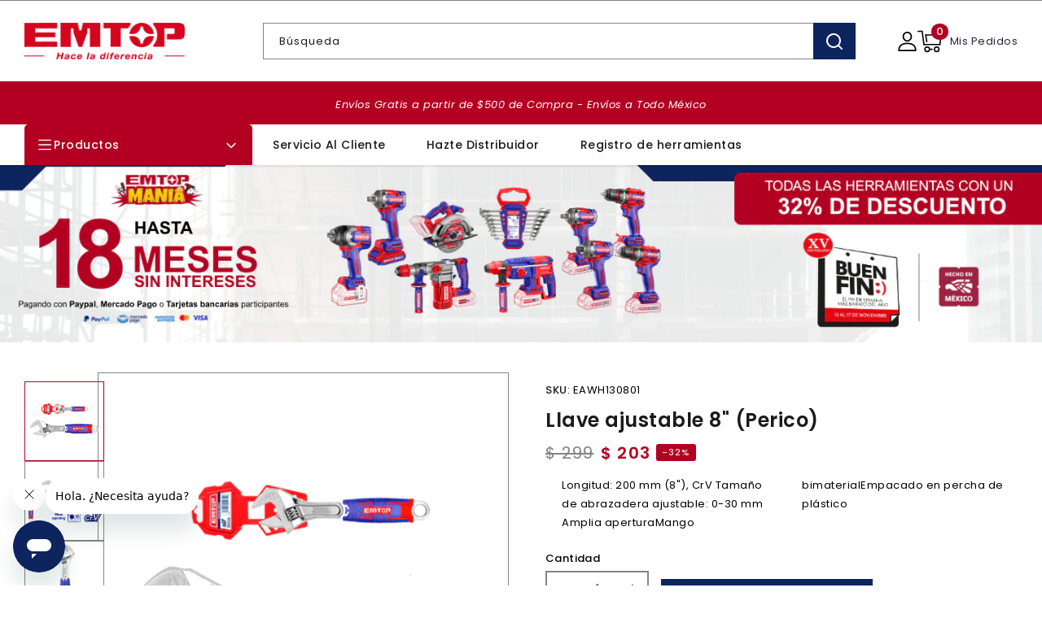

--- FILE ---
content_type: text/html; charset=utf-8
request_url: https://www.emtopmexico.com/products/llave-ajustable-8-perico-eawh130801
body_size: 59191
content:
<!doctype html>
<html class="no-js" lang="es">


  <head>
    <meta name="google-site-verification" content="37baLsgZekeFm73wjdn1kemhn7Rzl8lcOnyBqPtRlo4" />
    <!-- Google Tag Manager -->
    <script>
      (function(w,d,s,l,i){w[l]=w[l]||[];w[l].push({'gtm.start':
      new Date().getTime(),event:'gtm.js'});var f=d.getElementsByTagName(s)[0],
      j=d.createElement(s),dl=l!='dataLayer'?'&l='+l:'';j.async=true;j.src=
      'https://www.googletagmanager.com/gtm.js?id='+i+dl;f.parentNode.insertBefore(j,f);
      })(window,document,'script','dataLayer','GTM-WP3SS25M');
    </script>
    <!-- End Google Tag Manager -->
    <meta charset="utf-8">
    <meta http-equiv="X-UA-Compatible" content="IE=edge">
    <meta name="viewport" content="width=device-width,initial-scale=1">
    <meta name="theme-color" content="">
    <link rel="canonical" href="https://www.emtopmexico.com/products/llave-ajustable-8-perico-eawh130801">
    <link rel="preconnect" href="https://cdn.shopify.com" crossorigin>
    <link rel="preconnect" href="https://fonts.googleapis.com">
    <link rel="preconnect" href="https://fonts.gstatic.com" crossorigin>
    <link
      href="https://fonts.googleapis.com/css2?family=Poppins:wght@300;400;500;600;700&display=swap"
      rel="stylesheet"
    ><link rel="icon" type="image/png" href="//www.emtopmexico.com/cdn/shop/files/emtopico.png?crop=center&height=32&v=1712701004&width=32"><link rel="preconnect" href="https://fonts.shopifycdn.com" crossorigin><title>
      Llave ajustable 8&quot; (Perico)
 &ndash; EMTOP MEXICO</title>

    
      <meta name="description" content="Longitud: 200 mm (8&quot;), CrV Tamaño de abrazadera ajustable: 0-30 mm Amplia aperturaMango bimaterialEmpacado en percha de plástico">
    

    

<meta property="og:site_name" content="EMTOP MEXICO">
<meta property="og:url" content="https://www.emtopmexico.com/products/llave-ajustable-8-perico-eawh130801">
<meta property="og:title" content="Llave ajustable 8&quot; (Perico)">
<meta property="og:type" content="product">
<meta property="og:description" content="Longitud: 200 mm (8&quot;), CrV Tamaño de abrazadera ajustable: 0-30 mm Amplia aperturaMango bimaterialEmpacado en percha de plástico"><meta property="og:image" content="http://www.emtopmexico.com/cdn/shop/files/68739542-f4ae-4e74-9f37-26c8eb740250.png?v=1754055509">
  <meta property="og:image:secure_url" content="https://www.emtopmexico.com/cdn/shop/files/68739542-f4ae-4e74-9f37-26c8eb740250.png?v=1754055509">
  <meta property="og:image:width" content="1500">
  <meta property="og:image:height" content="1500"><meta property="og:price:amount" content="203">
  <meta property="og:price:currency" content="MXN"><meta name="twitter:card" content="summary_large_image">
<meta name="twitter:title" content="Llave ajustable 8&quot; (Perico)">
<meta name="twitter:description" content="Longitud: 200 mm (8&quot;), CrV Tamaño de abrazadera ajustable: 0-30 mm Amplia aperturaMango bimaterialEmpacado en percha de plástico">

    <script src="//ajax.googleapis.com/ajax/libs/jquery/3.6.0/jquery.min.js" type="text/javascript"></script>
    <script src="//www.emtopmexico.com/cdn/shop/t/5/assets/constants.js?v=95358004781563950421738195896" defer="defer"></script>
    <script src="//www.emtopmexico.com/cdn/shop/t/5/assets/pubsub.js?v=2921868252632587581738195897" defer="defer"></script>
    <script src="//www.emtopmexico.com/cdn/shop/t/5/assets/countdown.js?v=110252968163140641241738195896" defer="defer"></script>
    <script src="//www.emtopmexico.com/cdn/shop/t/5/assets/global.js?v=50555505817653578021738195896" defer="defer"></script>
    <script src="//www.emtopmexico.com/cdn/shop/t/5/assets/owl.carousel.min.js?v=114319823024521139561738195897" defer="defer"></script>
    <link href="//www.emtopmexico.com/cdn/shop/t/5/assets/owl.carousel.css?v=24801633042686804991738195897" rel="stylesheet" type="text/css" media="all" />

    <script>window.performance && window.performance.mark && window.performance.mark('shopify.content_for_header.start');</script><meta name="facebook-domain-verification" content="4ermuazv0k1li03wryuu86n6wzvlqi">
<meta name="google-site-verification" content="uo0TzIxvPeiDUu7lMPLpsHQs-1FpPonzhP4v1NLegDM">
<meta id="shopify-digital-wallet" name="shopify-digital-wallet" content="/83762020652/digital_wallets/dialog">
<meta name="shopify-checkout-api-token" content="86e82397a453b7d7ea01689c6010e3cb">
<meta id="in-context-paypal-metadata" data-shop-id="83762020652" data-venmo-supported="false" data-environment="production" data-locale="es_ES" data-paypal-v4="true" data-currency="MXN">
<link rel="alternate" type="application/json+oembed" href="https://www.emtopmexico.com/products/llave-ajustable-8-perico-eawh130801.oembed">
<script async="async" src="/checkouts/internal/preloads.js?locale=es-MX"></script>
<script id="shopify-features" type="application/json">{"accessToken":"86e82397a453b7d7ea01689c6010e3cb","betas":["rich-media-storefront-analytics"],"domain":"www.emtopmexico.com","predictiveSearch":true,"shopId":83762020652,"locale":"es"}</script>
<script>var Shopify = Shopify || {};
Shopify.shop = "1c90b8-3.myshopify.com";
Shopify.locale = "es";
Shopify.currency = {"active":"MXN","rate":"1.0"};
Shopify.country = "MX";
Shopify.theme = {"name":"NEW Emtop","id":175221899564,"schema_name":"Autogear","schema_version":"1.1.0","theme_store_id":null,"role":"main"};
Shopify.theme.handle = "null";
Shopify.theme.style = {"id":null,"handle":null};
Shopify.cdnHost = "www.emtopmexico.com/cdn";
Shopify.routes = Shopify.routes || {};
Shopify.routes.root = "/";</script>
<script type="module">!function(o){(o.Shopify=o.Shopify||{}).modules=!0}(window);</script>
<script>!function(o){function n(){var o=[];function n(){o.push(Array.prototype.slice.apply(arguments))}return n.q=o,n}var t=o.Shopify=o.Shopify||{};t.loadFeatures=n(),t.autoloadFeatures=n()}(window);</script>
<script id="shop-js-analytics" type="application/json">{"pageType":"product"}</script>
<script defer="defer" async type="module" src="//www.emtopmexico.com/cdn/shopifycloud/shop-js/modules/v2/client.init-shop-cart-sync_DsYPGvvX.es.esm.js"></script>
<script defer="defer" async type="module" src="//www.emtopmexico.com/cdn/shopifycloud/shop-js/modules/v2/chunk.common_C1YIMwSk.esm.js"></script>
<script type="module">
  await import("//www.emtopmexico.com/cdn/shopifycloud/shop-js/modules/v2/client.init-shop-cart-sync_DsYPGvvX.es.esm.js");
await import("//www.emtopmexico.com/cdn/shopifycloud/shop-js/modules/v2/chunk.common_C1YIMwSk.esm.js");

  window.Shopify.SignInWithShop?.initShopCartSync?.({"fedCMEnabled":true,"windoidEnabled":true});

</script>
<script>(function() {
  var isLoaded = false;
  function asyncLoad() {
    if (isLoaded) return;
    isLoaded = true;
    var urls = ["https:\/\/trust.conversionbear.com\/script?app=trust_badge\u0026shop=1c90b8-3.myshopify.com","https:\/\/api.fastbundle.co\/scripts\/src.js?shop=1c90b8-3.myshopify.com","https:\/\/api.fastbundle.co\/scripts\/script_tag.js?shop=1c90b8-3.myshopify.com","https:\/\/maps.develic.com\/packs\/front.js?shop=1c90b8-3.myshopify.com","https:\/\/app.avada.io\/avada-sdk.min.js?shop=1c90b8-3.myshopify.com","\/\/shopify.privy.com\/widget.js?shop=1c90b8-3.myshopify.com"];
    for (var i = 0; i < urls.length; i++) {
      var s = document.createElement('script');
      s.type = 'text/javascript';
      s.async = true;
      s.src = urls[i];
      var x = document.getElementsByTagName('script')[0];
      x.parentNode.insertBefore(s, x);
    }
  };
  if(window.attachEvent) {
    window.attachEvent('onload', asyncLoad);
  } else {
    window.addEventListener('load', asyncLoad, false);
  }
})();</script>
<script id="__st">var __st={"a":83762020652,"offset":-21600,"reqid":"f1eab6d1-4db3-4a30-a5e1-fe77d9549067-1763417105","pageurl":"www.emtopmexico.com\/products\/llave-ajustable-8-perico-eawh130801","u":"56d8b9d63250","p":"product","rtyp":"product","rid":9091344695596};</script>
<script>window.ShopifyPaypalV4VisibilityTracking = true;</script>
<script id="captcha-bootstrap">!function(){'use strict';const t='contact',e='account',n='new_comment',o=[[t,t],['blogs',n],['comments',n],[t,'customer']],c=[[e,'customer_login'],[e,'guest_login'],[e,'recover_customer_password'],[e,'create_customer']],r=t=>t.map((([t,e])=>`form[action*='/${t}']:not([data-nocaptcha='true']) input[name='form_type'][value='${e}']`)).join(','),a=t=>()=>t?[...document.querySelectorAll(t)].map((t=>t.form)):[];function s(){const t=[...o],e=r(t);return a(e)}const i='password',u='form_key',d=['recaptcha-v3-token','g-recaptcha-response','h-captcha-response',i],f=()=>{try{return window.sessionStorage}catch{return}},m='__shopify_v',_=t=>t.elements[u];function p(t,e,n=!1){try{const o=window.sessionStorage,c=JSON.parse(o.getItem(e)),{data:r}=function(t){const{data:e,action:n}=t;return t[m]||n?{data:e,action:n}:{data:t,action:n}}(c);for(const[e,n]of Object.entries(r))t.elements[e]&&(t.elements[e].value=n);n&&o.removeItem(e)}catch(o){console.error('form repopulation failed',{error:o})}}const l='form_type',E='cptcha';function T(t){t.dataset[E]=!0}const w=window,h=w.document,L='Shopify',v='ce_forms',y='captcha';let A=!1;((t,e)=>{const n=(g='f06e6c50-85a8-45c8-87d0-21a2b65856fe',I='https://cdn.shopify.com/shopifycloud/storefront-forms-hcaptcha/ce_storefront_forms_captcha_hcaptcha.v1.5.2.iife.js',D={infoText:'Protegido por hCaptcha',privacyText:'Privacidad',termsText:'Términos'},(t,e,n)=>{const o=w[L][v],c=o.bindForm;if(c)return c(t,g,e,D).then(n);var r;o.q.push([[t,g,e,D],n]),r=I,A||(h.body.append(Object.assign(h.createElement('script'),{id:'captcha-provider',async:!0,src:r})),A=!0)});var g,I,D;w[L]=w[L]||{},w[L][v]=w[L][v]||{},w[L][v].q=[],w[L][y]=w[L][y]||{},w[L][y].protect=function(t,e){n(t,void 0,e),T(t)},Object.freeze(w[L][y]),function(t,e,n,w,h,L){const[v,y,A,g]=function(t,e,n){const i=e?o:[],u=t?c:[],d=[...i,...u],f=r(d),m=r(i),_=r(d.filter((([t,e])=>n.includes(e))));return[a(f),a(m),a(_),s()]}(w,h,L),I=t=>{const e=t.target;return e instanceof HTMLFormElement?e:e&&e.form},D=t=>v().includes(t);t.addEventListener('submit',(t=>{const e=I(t);if(!e)return;const n=D(e)&&!e.dataset.hcaptchaBound&&!e.dataset.recaptchaBound,o=_(e),c=g().includes(e)&&(!o||!o.value);(n||c)&&t.preventDefault(),c&&!n&&(function(t){try{if(!f())return;!function(t){const e=f();if(!e)return;const n=_(t);if(!n)return;const o=n.value;o&&e.removeItem(o)}(t);const e=Array.from(Array(32),(()=>Math.random().toString(36)[2])).join('');!function(t,e){_(t)||t.append(Object.assign(document.createElement('input'),{type:'hidden',name:u})),t.elements[u].value=e}(t,e),function(t,e){const n=f();if(!n)return;const o=[...t.querySelectorAll(`input[type='${i}']`)].map((({name:t})=>t)),c=[...d,...o],r={};for(const[a,s]of new FormData(t).entries())c.includes(a)||(r[a]=s);n.setItem(e,JSON.stringify({[m]:1,action:t.action,data:r}))}(t,e)}catch(e){console.error('failed to persist form',e)}}(e),e.submit())}));const S=(t,e)=>{t&&!t.dataset[E]&&(n(t,e.some((e=>e===t))),T(t))};for(const o of['focusin','change'])t.addEventListener(o,(t=>{const e=I(t);D(e)&&S(e,y())}));const B=e.get('form_key'),M=e.get(l),P=B&&M;t.addEventListener('DOMContentLoaded',(()=>{const t=y();if(P)for(const e of t)e.elements[l].value===M&&p(e,B);[...new Set([...A(),...v().filter((t=>'true'===t.dataset.shopifyCaptcha))])].forEach((e=>S(e,t)))}))}(h,new URLSearchParams(w.location.search),n,t,e,['guest_login'])})(!0,!0)}();</script>
<script integrity="sha256-52AcMU7V7pcBOXWImdc/TAGTFKeNjmkeM1Pvks/DTgc=" data-source-attribution="shopify.loadfeatures" defer="defer" src="//www.emtopmexico.com/cdn/shopifycloud/storefront/assets/storefront/load_feature-81c60534.js" crossorigin="anonymous"></script>
<script data-source-attribution="shopify.dynamic_checkout.dynamic.init">var Shopify=Shopify||{};Shopify.PaymentButton=Shopify.PaymentButton||{isStorefrontPortableWallets:!0,init:function(){window.Shopify.PaymentButton.init=function(){};var t=document.createElement("script");t.src="https://www.emtopmexico.com/cdn/shopifycloud/portable-wallets/latest/portable-wallets.es.js",t.type="module",document.head.appendChild(t)}};
</script>
<script data-source-attribution="shopify.dynamic_checkout.buyer_consent">
  function portableWalletsHideBuyerConsent(e){var t=document.getElementById("shopify-buyer-consent"),n=document.getElementById("shopify-subscription-policy-button");t&&n&&(t.classList.add("hidden"),t.setAttribute("aria-hidden","true"),n.removeEventListener("click",e))}function portableWalletsShowBuyerConsent(e){var t=document.getElementById("shopify-buyer-consent"),n=document.getElementById("shopify-subscription-policy-button");t&&n&&(t.classList.remove("hidden"),t.removeAttribute("aria-hidden"),n.addEventListener("click",e))}window.Shopify?.PaymentButton&&(window.Shopify.PaymentButton.hideBuyerConsent=portableWalletsHideBuyerConsent,window.Shopify.PaymentButton.showBuyerConsent=portableWalletsShowBuyerConsent);
</script>
<script data-source-attribution="shopify.dynamic_checkout.cart.bootstrap">document.addEventListener("DOMContentLoaded",(function(){function t(){return document.querySelector("shopify-accelerated-checkout-cart, shopify-accelerated-checkout")}if(t())Shopify.PaymentButton.init();else{new MutationObserver((function(e,n){t()&&(Shopify.PaymentButton.init(),n.disconnect())})).observe(document.body,{childList:!0,subtree:!0})}}));
</script>
<link id="shopify-accelerated-checkout-styles" rel="stylesheet" media="screen" href="https://www.emtopmexico.com/cdn/shopifycloud/portable-wallets/latest/accelerated-checkout-backwards-compat.css" crossorigin="anonymous">
<style id="shopify-accelerated-checkout-cart">
        #shopify-buyer-consent {
  margin-top: 1em;
  display: inline-block;
  width: 100%;
}

#shopify-buyer-consent.hidden {
  display: none;
}

#shopify-subscription-policy-button {
  background: none;
  border: none;
  padding: 0;
  text-decoration: underline;
  font-size: inherit;
  cursor: pointer;
}

#shopify-subscription-policy-button::before {
  box-shadow: none;
}

      </style>
<script id="sections-script" data-sections="header,header-bottom" defer="defer" src="//www.emtopmexico.com/cdn/shop/t/5/compiled_assets/scripts.js?3954"></script>
<script>window.performance && window.performance.mark && window.performance.mark('shopify.content_for_header.end');</script>


    <style data-shopify>
      @font-face {
  font-family: Poppins;
  font-weight: 400;
  font-style: normal;
  font-display: swap;
  src: url("//www.emtopmexico.com/cdn/fonts/poppins/poppins_n4.0ba78fa5af9b0e1a374041b3ceaadf0a43b41362.woff2") format("woff2"),
       url("//www.emtopmexico.com/cdn/fonts/poppins/poppins_n4.214741a72ff2596839fc9760ee7a770386cf16ca.woff") format("woff");
}

      @font-face {
  font-family: Poppins;
  font-weight: 700;
  font-style: normal;
  font-display: swap;
  src: url("//www.emtopmexico.com/cdn/fonts/poppins/poppins_n7.56758dcf284489feb014a026f3727f2f20a54626.woff2") format("woff2"),
       url("//www.emtopmexico.com/cdn/fonts/poppins/poppins_n7.f34f55d9b3d3205d2cd6f64955ff4b36f0cfd8da.woff") format("woff");
}

      @font-face {
  font-family: Poppins;
  font-weight: 400;
  font-style: italic;
  font-display: swap;
  src: url("//www.emtopmexico.com/cdn/fonts/poppins/poppins_i4.846ad1e22474f856bd6b81ba4585a60799a9f5d2.woff2") format("woff2"),
       url("//www.emtopmexico.com/cdn/fonts/poppins/poppins_i4.56b43284e8b52fc64c1fd271f289a39e8477e9ec.woff") format("woff");
}

      @font-face {
  font-family: Poppins;
  font-weight: 700;
  font-style: italic;
  font-display: swap;
  src: url("//www.emtopmexico.com/cdn/fonts/poppins/poppins_i7.42fd71da11e9d101e1e6c7932199f925f9eea42d.woff2") format("woff2"),
       url("//www.emtopmexico.com/cdn/fonts/poppins/poppins_i7.ec8499dbd7616004e21155106d13837fff4cf556.woff") format("woff");
}

      @font-face {
  font-family: Poppins;
  font-weight: 600;
  font-style: normal;
  font-display: swap;
  src: url("//www.emtopmexico.com/cdn/fonts/poppins/poppins_n6.aa29d4918bc243723d56b59572e18228ed0786f6.woff2") format("woff2"),
       url("//www.emtopmexico.com/cdn/fonts/poppins/poppins_n6.5f815d845fe073750885d5b7e619ee00e8111208.woff") format("woff");
}


      :root {
        --font-body-family: Poppins, sans-serif;
        --font-body-style: normal;
        --font-body-weight: 400;
        --font-body-weight-bold: 700;

        --font-heading-family: Poppins, sans-serif;
        --font-heading-style: normal;
        --font-heading-weight: 600;

        --font-body-scale: 1.0;
        --font-heading-scale: 1.0;

        --color-base-text: #848484;
        --color-shadow: #848484;
        --color-base-background-1: #fff;
        --color-base-border: #848484;
        --color-base-background-2: #e5e5e5;
        --color-base-solid-button-labels: #ffffff;
        --color-base-outline-button-labels: #ffffff;
        --color-base-accent-1: #b30022;
        --color-base-accent-2: #1a1a1a;
        --color-base-accent-3: #b30022;
        --color-base-price: #b30022;
        --payment-terms-background-color: #fff;
        --color-rating-empty: #CCCCCC;
      	--color-rating-filled: #F2B600;

        --gradient-base-background-1: #fff;
        --gradient-base-background-2: #e5e5e5;
        --gradient-base-accent-1: #b30022;
        --gradient-base-accent-2: #1a1a1a;

        --media-padding: px;
        --media-border-opacity: 0.0;
        --media-border-width: 0px;
        --media-radius: 5px;
        --media-shadow-opacity: 0.0;
        --media-shadow-horizontal-offset: 0px;
        --media-shadow-vertical-offset: 0px;
        --media-shadow-blur-radius: 0px;
        --media-shadow-visible: 0;

        --page-width: 153rem;
        --page-width-margin: 0rem;

        --product-card-image-padding: 0.9rem;
        --product-card-corner-radius: 0.0rem;
        --product-card-text-alignment: left;
        --product-card-border-width: 0.0rem;
        --product-card-border-opacity: 1.0;
        --product-card-shadow-opacity: 0.0;
        --product-card-shadow-visible: 0;
        --product-card-shadow-horizontal-offset: 0.0rem;
        --product-card-shadow-vertical-offset: 0.0rem;
        --product-card-shadow-blur-radius: 0.0rem;
        --product-card-quick-add-background-color: #ebebeb;
        --product-card-quick-add-background-hover-color: #b30022;
        --product-card-quick-add-text-color: #111111;

        --collection-card-image-padding: 0.0rem;
        --collection-card-corner-radius: 0.5rem;
        --collection-card-text-alignment: center;
        --collection-card-border-width: 0.0rem;
        --collection-card-border-opacity: 1.0;
        --collection-card-shadow-opacity: 0.0;
        --collection-card-shadow-visible: 0;
        --collection-card-shadow-horizontal-offset: 0.0rem;
        --collection-card-shadow-vertical-offset: 0.0rem;
        --collection-card-shadow-blur-radius: 0.0rem;

        --blog-card-image-padding: 0.0rem;
        --blog-card-corner-radius: 0.5rem;
        --blog-card-text-alignment: left;
        --blog-card-border-width: 0.1rem;
        --blog-card-border-opacity: 1.0;
        --blog-card-shadow-opacity: 0.0;
        --blog-card-shadow-visible: 0;
        --blog-card-shadow-horizontal-offset: 0.0rem;
        --blog-card-shadow-vertical-offset: 0.0rem;
        --blog-card-shadow-blur-radius: 0.0rem;

        --badge-corner-radius: 0.3rem;
        --badge-sale-background: #b30022;
        --badge-soldout-background: #ff8e3e;

        --popup-border-width: 1px;
        --popup-border-opacity: 1.0;
        --popup-corner-radius: 5px;
        --popup-shadow-opacity: 1.0;
        --popup-shadow-horizontal-offset: 0px;
        --popup-shadow-vertical-offset: 0px;
        --popup-shadow-blur-radius: 0px;

        --drawer-border-width: 1px;
        --drawer-border-opacity: 0.1;
        --drawer-shadow-opacity: 0.0;
        --drawer-shadow-horizontal-offset: 0px;
        --drawer-shadow-vertical-offset: 0px;
        --drawer-shadow-blur-radius: 0px;

        --spacing-sections-desktop: 80px;
        --spacing-sections-mobile: 56px;

        --grid-desktop-vertical-spacing: 25px;
        --grid-desktop-horizontal-spacing: 25px;
        --grid-mobile-vertical-spacing: 12px;
        --grid-mobile-horizontal-spacing: 12px;

        --text-boxes-border-opacity: 0.0;
        --text-boxes-border-width: 7px;
        --text-boxes-radius: 5px;
        --text-boxes-shadow-opacity: 0.0;
        --text-boxes-shadow-visible: 0;
        --text-boxes-shadow-horizontal-offset: 0px;
        --text-boxes-shadow-vertical-offset: 0px;
        --text-boxes-shadow-blur-radius: 0px;

        --buttons-radius: 5px;
        --buttons-radius-outset: 5px;
        --buttons-border-width: 0px;
        --buttons-border-opacity: 1.0;
        --buttons-shadow-opacity: 0.0;
        --buttons-shadow-visible: 0;
        --buttons-shadow-horizontal-offset: 0px;
        --buttons-shadow-vertical-offset: 0px;
        --buttons-shadow-blur-radius: 0px;
        --buttons-border-offset: 0.3px;

        --inputs-radius: 5px;
        --inputs-border-width: 1px;
        --inputs-border-opacity: 1.0;
        --inputs-shadow-opacity: 0.0;
        --inputs-shadow-horizontal-offset: 0px;
        --inputs-margin-offset: 0px;
        --inputs-shadow-vertical-offset: 0px;
        --inputs-shadow-blur-radius: 0px;
        --inputs-radius-outset: 6px;

        --variant-pills-radius: 5px;
        --variant-pills-border-width: 1px;
        --variant-pills-border-opacity: 1.0;
        --variant-pills-shadow-opacity: 0.0;
        --variant-pills-shadow-horizontal-offset: 0px;
        --variant-pills-shadow-vertical-offset: 0px;
        --variant-pills-shadow-blur-radius: 0px;
      }

      *,
      *::before,
      *::after {
        box-sizing: inherit;
      }

      html {
        box-sizing: border-box;
        font-size: calc(var(--font-body-scale) * 62.5%);
        height: 100%;
      }

      body {
        display: grid;
        grid-template-rows: auto auto 1fr auto;
        grid-template-columns: 100%;
        min-height: 100%;
        margin: 0;
        font-size: 1.3rem;
        letter-spacing: 0.05rem;
        line-height: calc(1 + 0.8 / var(--font-body-scale));
        font-family: var(--font-body-family);
        font-style: var(--font-body-style);
        font-weight: var(--font-body-weight);
      }
    </style>

    <link href="//www.emtopmexico.com/cdn/shop/t/5/assets/base.css?v=165566417531744053961760041272" rel="stylesheet" type="text/css" media="all" />
<link rel="preload" as="font" href="//www.emtopmexico.com/cdn/fonts/poppins/poppins_n4.0ba78fa5af9b0e1a374041b3ceaadf0a43b41362.woff2" type="font/woff2" crossorigin><link rel="preload" as="font" href="//www.emtopmexico.com/cdn/fonts/poppins/poppins_n6.aa29d4918bc243723d56b59572e18228ed0786f6.woff2" type="font/woff2" crossorigin><link
        rel="stylesheet"
        href="//www.emtopmexico.com/cdn/shop/t/5/assets/component-predictive-search.css?v=19685331139564991051738195896"
        media="print"
        onload="this.media='all'"
      ><script>
      document.documentElement.className = document.documentElement.className.replace('no-js', 'js');
      if (Shopify.designMode) {
        document.documentElement.classList.add('shopify-design-mode');
      }
    </script>
    <script>
    (function(h,o,t,j,a,r){
        h.hj=h.hj||function(){(h.hj.q=h.hj.q||[]).push(arguments)};
        h._hjSettings={hjid:5134645,hjsv:6};
        a=o.getElementsByTagName('head')[0];
        r=o.createElement('script');r.async=1;
        r.src=t+h._hjSettings.hjid+j+h._hjSettings.hjsv;
        a.appendChild(r);
    })(window,document,'https://static.hotjar.com/c/hotjar-','.js?sv=');
</script>
  

<!-- BEGIN app block: shopify://apps/pagefly-page-builder/blocks/app-embed/83e179f7-59a0-4589-8c66-c0dddf959200 -->

<!-- BEGIN app snippet: pagefly-cro-ab-testing-main -->







<script>
  ;(function () {
    const url = new URL(window.location)
    const viewParam = url.searchParams.get('view')
    if (viewParam && viewParam.includes('variant-pf-')) {
      url.searchParams.set('pf_v', viewParam)
      url.searchParams.delete('view')
      window.history.replaceState({}, '', url)
    }
  })()
</script>



<script type='module'>
  
  window.PAGEFLY_CRO = window.PAGEFLY_CRO || {}

  window.PAGEFLY_CRO['data_debug'] = {
    original_template_suffix: "all_products",
    allow_ab_test: false,
    ab_test_start_time: 0,
    ab_test_end_time: 0,
    today_date_time: 1763417105000,
  }
  window.PAGEFLY_CRO['GA4'] = { enabled: false}
</script>

<!-- END app snippet -->








  <script src='https://cdn.shopify.com/extensions/019a7b82-2e4a-70f5-8165-db35ee963743/pagefly-194/assets/pagefly-helper.js' defer='defer'></script>

  <script src='https://cdn.shopify.com/extensions/019a7b82-2e4a-70f5-8165-db35ee963743/pagefly-194/assets/pagefly-general-helper.js' defer='defer'></script>

  <script src='https://cdn.shopify.com/extensions/019a7b82-2e4a-70f5-8165-db35ee963743/pagefly-194/assets/pagefly-snap-slider.js' defer='defer'></script>

  <script src='https://cdn.shopify.com/extensions/019a7b82-2e4a-70f5-8165-db35ee963743/pagefly-194/assets/pagefly-slideshow-v3.js' defer='defer'></script>

  <script src='https://cdn.shopify.com/extensions/019a7b82-2e4a-70f5-8165-db35ee963743/pagefly-194/assets/pagefly-slideshow-v4.js' defer='defer'></script>

  <script src='https://cdn.shopify.com/extensions/019a7b82-2e4a-70f5-8165-db35ee963743/pagefly-194/assets/pagefly-glider.js' defer='defer'></script>

  <script src='https://cdn.shopify.com/extensions/019a7b82-2e4a-70f5-8165-db35ee963743/pagefly-194/assets/pagefly-slideshow-v1-v2.js' defer='defer'></script>

  <script src='https://cdn.shopify.com/extensions/019a7b82-2e4a-70f5-8165-db35ee963743/pagefly-194/assets/pagefly-product-media.js' defer='defer'></script>

  <script src='https://cdn.shopify.com/extensions/019a7b82-2e4a-70f5-8165-db35ee963743/pagefly-194/assets/pagefly-product.js' defer='defer'></script>


<script id='pagefly-helper-data' type='application/json'>
  {
    "page_optimization": {
      "assets_prefetching": false
    },
    "elements_asset_mapper": {
      "Accordion": "https://cdn.shopify.com/extensions/019a7b82-2e4a-70f5-8165-db35ee963743/pagefly-194/assets/pagefly-accordion.js",
      "Accordion3": "https://cdn.shopify.com/extensions/019a7b82-2e4a-70f5-8165-db35ee963743/pagefly-194/assets/pagefly-accordion3.js",
      "CountDown": "https://cdn.shopify.com/extensions/019a7b82-2e4a-70f5-8165-db35ee963743/pagefly-194/assets/pagefly-countdown.js",
      "GMap1": "https://cdn.shopify.com/extensions/019a7b82-2e4a-70f5-8165-db35ee963743/pagefly-194/assets/pagefly-gmap.js",
      "GMap2": "https://cdn.shopify.com/extensions/019a7b82-2e4a-70f5-8165-db35ee963743/pagefly-194/assets/pagefly-gmap.js",
      "GMapBasicV2": "https://cdn.shopify.com/extensions/019a7b82-2e4a-70f5-8165-db35ee963743/pagefly-194/assets/pagefly-gmap.js",
      "GMapAdvancedV2": "https://cdn.shopify.com/extensions/019a7b82-2e4a-70f5-8165-db35ee963743/pagefly-194/assets/pagefly-gmap.js",
      "HTML.Video": "https://cdn.shopify.com/extensions/019a7b82-2e4a-70f5-8165-db35ee963743/pagefly-194/assets/pagefly-htmlvideo.js",
      "HTML.Video2": "https://cdn.shopify.com/extensions/019a7b82-2e4a-70f5-8165-db35ee963743/pagefly-194/assets/pagefly-htmlvideo2.js",
      "HTML.Video3": "https://cdn.shopify.com/extensions/019a7b82-2e4a-70f5-8165-db35ee963743/pagefly-194/assets/pagefly-htmlvideo2.js",
      "BackgroundVideo": "https://cdn.shopify.com/extensions/019a7b82-2e4a-70f5-8165-db35ee963743/pagefly-194/assets/pagefly-htmlvideo2.js",
      "Instagram": "https://cdn.shopify.com/extensions/019a7b82-2e4a-70f5-8165-db35ee963743/pagefly-194/assets/pagefly-instagram.js",
      "Instagram2": "https://cdn.shopify.com/extensions/019a7b82-2e4a-70f5-8165-db35ee963743/pagefly-194/assets/pagefly-instagram.js",
      "Insta3": "https://cdn.shopify.com/extensions/019a7b82-2e4a-70f5-8165-db35ee963743/pagefly-194/assets/pagefly-instagram3.js",
      "Tabs": "https://cdn.shopify.com/extensions/019a7b82-2e4a-70f5-8165-db35ee963743/pagefly-194/assets/pagefly-tab.js",
      "Tabs3": "https://cdn.shopify.com/extensions/019a7b82-2e4a-70f5-8165-db35ee963743/pagefly-194/assets/pagefly-tab3.js",
      "ProductBox": "https://cdn.shopify.com/extensions/019a7b82-2e4a-70f5-8165-db35ee963743/pagefly-194/assets/pagefly-cart.js",
      "FBPageBox2": "https://cdn.shopify.com/extensions/019a7b82-2e4a-70f5-8165-db35ee963743/pagefly-194/assets/pagefly-facebook.js",
      "FBLikeButton2": "https://cdn.shopify.com/extensions/019a7b82-2e4a-70f5-8165-db35ee963743/pagefly-194/assets/pagefly-facebook.js",
      "TwitterFeed2": "https://cdn.shopify.com/extensions/019a7b82-2e4a-70f5-8165-db35ee963743/pagefly-194/assets/pagefly-twitter.js",
      "Paragraph4": "https://cdn.shopify.com/extensions/019a7b82-2e4a-70f5-8165-db35ee963743/pagefly-194/assets/pagefly-paragraph4.js",

      "AliReviews": "https://cdn.shopify.com/extensions/019a7b82-2e4a-70f5-8165-db35ee963743/pagefly-194/assets/pagefly-3rd-elements.js",
      "BackInStock": "https://cdn.shopify.com/extensions/019a7b82-2e4a-70f5-8165-db35ee963743/pagefly-194/assets/pagefly-3rd-elements.js",
      "GloboBackInStock": "https://cdn.shopify.com/extensions/019a7b82-2e4a-70f5-8165-db35ee963743/pagefly-194/assets/pagefly-3rd-elements.js",
      "GrowaveWishlist": "https://cdn.shopify.com/extensions/019a7b82-2e4a-70f5-8165-db35ee963743/pagefly-194/assets/pagefly-3rd-elements.js",
      "InfiniteOptionsShopPad": "https://cdn.shopify.com/extensions/019a7b82-2e4a-70f5-8165-db35ee963743/pagefly-194/assets/pagefly-3rd-elements.js",
      "InkybayProductPersonalizer": "https://cdn.shopify.com/extensions/019a7b82-2e4a-70f5-8165-db35ee963743/pagefly-194/assets/pagefly-3rd-elements.js",
      "LimeSpot": "https://cdn.shopify.com/extensions/019a7b82-2e4a-70f5-8165-db35ee963743/pagefly-194/assets/pagefly-3rd-elements.js",
      "Loox": "https://cdn.shopify.com/extensions/019a7b82-2e4a-70f5-8165-db35ee963743/pagefly-194/assets/pagefly-3rd-elements.js",
      "Opinew": "https://cdn.shopify.com/extensions/019a7b82-2e4a-70f5-8165-db35ee963743/pagefly-194/assets/pagefly-3rd-elements.js",
      "Powr": "https://cdn.shopify.com/extensions/019a7b82-2e4a-70f5-8165-db35ee963743/pagefly-194/assets/pagefly-3rd-elements.js",
      "ProductReviews": "https://cdn.shopify.com/extensions/019a7b82-2e4a-70f5-8165-db35ee963743/pagefly-194/assets/pagefly-3rd-elements.js",
      "PushOwl": "https://cdn.shopify.com/extensions/019a7b82-2e4a-70f5-8165-db35ee963743/pagefly-194/assets/pagefly-3rd-elements.js",
      "ReCharge": "https://cdn.shopify.com/extensions/019a7b82-2e4a-70f5-8165-db35ee963743/pagefly-194/assets/pagefly-3rd-elements.js",
      "Rivyo": "https://cdn.shopify.com/extensions/019a7b82-2e4a-70f5-8165-db35ee963743/pagefly-194/assets/pagefly-3rd-elements.js",
      "TrackingMore": "https://cdn.shopify.com/extensions/019a7b82-2e4a-70f5-8165-db35ee963743/pagefly-194/assets/pagefly-3rd-elements.js",
      "Vitals": "https://cdn.shopify.com/extensions/019a7b82-2e4a-70f5-8165-db35ee963743/pagefly-194/assets/pagefly-3rd-elements.js",
      "Wiser": "https://cdn.shopify.com/extensions/019a7b82-2e4a-70f5-8165-db35ee963743/pagefly-194/assets/pagefly-3rd-elements.js"
    },
    "custom_elements_mapper": {
      "pf-click-action-element": "https://cdn.shopify.com/extensions/019a7b82-2e4a-70f5-8165-db35ee963743/pagefly-194/assets/pagefly-click-action-element.js",
      "pf-dialog-element": "https://cdn.shopify.com/extensions/019a7b82-2e4a-70f5-8165-db35ee963743/pagefly-194/assets/pagefly-dialog-element.js"
    }
  }
</script>


<!-- END app block --><!-- BEGIN app block: shopify://apps/hulk-form-builder/blocks/app-embed/b6b8dd14-356b-4725-a4ed-77232212b3c3 --><!-- BEGIN app snippet: hulkapps-formbuilder-theme-ext --><script type="text/javascript">
  
  if (typeof window.formbuilder_customer != "object") {
        window.formbuilder_customer = {}
  }

  window.hulkFormBuilder = {
    form_data: {"form_by1mX_gacZIohv8wonSjhQ":{"uuid":"by1mX_gacZIohv8wonSjhQ","form_name":"Registro carpicapacitación","form_data":{"div_back_gradient_1":"#fff","div_back_gradient_2":"#fff","back_color":"#fff","form_title":"\u003cp\u003eReg\u0026iacute;strate\u003c\/p\u003e\n","form_submit":"Submit","after_submit":"hideAndmessage","after_submit_msg":"","captcha_enable":"no","label_style":"blockLabels","input_border_radius":"2","back_type":"transparent","input_back_color":"#fff","input_back_color_hover":"#fff","back_shadow":"none","label_font_clr":"#333333","input_font_clr":"#333333","button_align":"fullBtn","button_clr":"#fff","button_back_clr":"#333333","button_border_radius":"2","form_width":"600px","form_border_size":"2","form_border_clr":"#c7c7c7","form_border_radius":"1","label_font_size":"14","input_font_size":"12","button_font_size":"16","form_padding":"35","input_border_color":"#ccc","input_border_color_hover":"#ccc","btn_border_clr":"#333333","btn_border_size":"1","form_name":"Registro carpicapacitación","":"","form_emails":"","admin_email_subject":"New form submission received.","admin_email_message":"Hi [first-name of store owner],\u003cbr\u003eSomeone just submitted a response to your form.\u003cbr\u003ePlease find the details below:","form_access_message":"\u003cp\u003ePlease login to access the form\u003cbr\u003eDo not have an account? Create account\u003c\/p\u003e","capture_form_submission_counts":"no","custom_count_number":"","formElements":[{"type":"text","position":0,"label":"Nombre","customClass":"","halfwidth":"yes","Conditions":{},"page_number":1},{"type":"text","position":1,"label":"Apellido","halfwidth":"yes","Conditions":{},"page_number":1},{"type":"email","position":2,"label":"Correo Electrónico","required":"yes","email_confirm":"yes","Conditions":{},"page_number":1},{"Conditions":{},"type":"text","position":3,"label":"Teléfono","page_number":1}]},"is_spam_form":false,"shop_uuid":"x_e_5GrulA8lrsANVUeZVw","shop_timezone":"America\/Mexico_City","shop_id":129190,"shop_is_after_submit_enabled":false,"shop_shopify_plan":"professional","shop_shopify_domain":"1c90b8-3.myshopify.com","shop_remove_watermark":false,"shop_created_at":"2025-02-18T07:48:03.545-06:00"},"form_sw_KdTDcXPga4U2kkVXPbg":{"uuid":"sw_KdTDcXPga4U2kkVXPbg","form_name":"Registro","form_data":{"div_back_gradient_1":"#fff","div_back_gradient_2":"#fff","back_color":"#fff","form_title":"","form_submit":"Enviar","after_submit":"clearAndAllow","after_submit_msg":"\u003cp\u003eFelicidades tu descuento \u0026#39;\u003cstrong\u003eBIENVENIDA_EMTOP2025\u003c\/strong\u003e\u0026#39; se ver\u0026aacute; aplicado autom\u0026aacute;ticamente en tu carrito de compra.\u003c\/p\u003e\n","captcha_enable":"no","label_style":"blockLabels","input_border_radius":"2","back_type":"transparent","input_back_color":"#fff","input_back_color_hover":"#fff","back_shadow":"none","label_font_clr":"#333333","input_font_clr":"#333333","button_align":"leftBtn","button_clr":"#fff","button_back_clr":"#b30022","button_border_radius":0,"form_width":"600px","form_border_size":"2","form_border_clr":"#ffffff","form_border_radius":0,"label_font_size":"14","input_font_size":"12","button_font_size":"16","form_padding":"10","input_border_color":"#ccc","input_border_color_hover":"#ccc","btn_border_clr":"#b30022","btn_border_size":"1","form_name":"Registro","":"","form_access_message":"\u003cp\u003ePlease login to access the form\u003cbr\u003eDo not have an account? Create account\u003c\/p\u003e","form_timer_sec":"30","formElements":[{"type":"text","position":0,"label":"Nombre","customClass":"","halfwidth":"yes","Conditions":{},"page_number":1,"required":"yes"},{"Conditions":{},"type":"select","position":1,"label":"Ocupación","halfwidth":"yes","values":"Carpintero\nPlomero\nElectricista\nConstructor\nTécnicos en Refrigeración y Aire Acondicionado\nHerreros\nMecánicos\nProfesional de Jardinería","elementCost":{},"page_number":1,"required":"yes"},{"type":"email","position":2,"label":"Email","required":"yes","email_confirm":"yes","Conditions":{},"page_number":1,"halfwidth":"no"},{"Conditions":{},"type":"phone","position":3,"label":"Teléfono celular","default_country_code":"Mexico +52","required":"yes","page_number":1}]},"is_spam_form":false,"shop_uuid":"x_e_5GrulA8lrsANVUeZVw","shop_timezone":"America\/Mexico_City","shop_id":129190,"shop_is_after_submit_enabled":false,"shop_shopify_plan":"professional","shop_shopify_domain":"1c90b8-3.myshopify.com","shop_remove_watermark":false,"shop_created_at":"2025-02-18T07:48:03.545-06:00"}},
    shop_data: {"shop_x_e_5GrulA8lrsANVUeZVw":{"shop_uuid":"x_e_5GrulA8lrsANVUeZVw","shop_timezone":"America\/Mexico_City","shop_id":129190,"shop_is_after_submit_enabled":false,"shop_shopify_plan":"professional","shop_shopify_domain":"1c90b8-3.myshopify.com","shop_created_at":"2025-02-18T13:48:03.545Z","is_skip_metafield":false,"shop_deleted":false,"shop_disabled":false}},
    settings_data: {"shop_settings":{"shop_customise_msgs":[],"default_customise_msgs":{"is_required":"is required","thank_you":"Thank you! The form was submitted successfully.","processing":"Processing...","valid_data":"Please provide valid data","valid_email":"Provide valid email format","valid_tags":"HTML Tags are not allowed","valid_phone":"Provide valid phone number","valid_captcha":"Please provide valid captcha response","valid_url":"Provide valid URL","only_number_alloud":"Provide valid number in","number_less":"must be less than","number_more":"must be more than","image_must_less":"Image must be less than 20MB","image_number":"Images allowed","image_extension":"Invalid extension! Please provide image file","error_image_upload":"Error in image upload. Please try again.","error_file_upload":"Error in file upload. Please try again.","your_response":"Your response","error_form_submit":"Error occur.Please try again after sometime.","email_submitted":"Form with this email is already submitted","invalid_email_by_zerobounce":"The email address you entered appears to be invalid. Please check it and try again.","download_file":"Download file","card_details_invalid":"Your card details are invalid","card_details":"Card details","please_enter_card_details":"Please enter card details","card_number":"Card number","exp_mm":"Exp MM","exp_yy":"Exp YY","crd_cvc":"CVV","payment_value":"Payment amount","please_enter_payment_amount":"Please enter payment amount","address1":"Address line 1","address2":"Address line 2","city":"City","province":"Province","zipcode":"Zip code","country":"Country","blocked_domain":"This form does not accept addresses from","file_must_less":"File must be less than 20MB","file_extension":"Invalid extension! Please provide file","only_file_number_alloud":"files allowed","previous":"Previous","next":"Next","must_have_a_input":"Please enter at least one field.","please_enter_required_data":"Please enter required data","atleast_one_special_char":"Include at least one special character","atleast_one_lowercase_char":"Include at least one lowercase character","atleast_one_uppercase_char":"Include at least one uppercase character","atleast_one_number":"Include at least one number","must_have_8_chars":"Must have 8 characters long","be_between_8_and_12_chars":"Be between 8 and 12 characters long","please_select":"Please Select","phone_submitted":"Form with this phone number is already submitted","user_res_parse_error":"Error while submitting the form","valid_same_values":"values must be same","product_choice_clear_selection":"Clear Selection","picture_choice_clear_selection":"Clear Selection","remove_all_for_file_image_upload":"Remove All","invalid_file_type_for_image_upload":"You can't upload files of this type.","invalid_file_type_for_signature_upload":"You can't upload files of this type.","max_files_exceeded_for_file_upload":"You can not upload any more files.","max_files_exceeded_for_image_upload":"You can not upload any more files.","file_already_exist":"File already uploaded","max_limit_exceed":"You have added the maximum number of text fields.","cancel_upload_for_file_upload":"Cancel upload","cancel_upload_for_image_upload":"Cancel upload","cancel_upload_for_signature_upload":"Cancel upload"},"shop_blocked_domains":[]}},
    features_data: {"shop_plan_features":{"shop_plan_features":["unlimited-forms","full-design-customization","export-form-submissions","multiple-recipients-for-form-submissions","multiple-admin-notifications","enable-captcha","unlimited-file-uploads","save-submitted-form-data","set-auto-response-message","conditional-logic","form-banner","save-as-draft-facility","include-user-response-in-admin-email","disable-form-submission","file-upload"]}},
    shop: null,
    shop_id: null,
    plan_features: null,
    validateDoubleQuotes: false,
    assets: {
      extraFunctions: "https://cdn.shopify.com/extensions/019a6c74-29f3-754a-afe5-b354ea02c446/form_builder-47/assets/extra-functions.js",
      extraStyles: "https://cdn.shopify.com/extensions/019a6c74-29f3-754a-afe5-b354ea02c446/form_builder-47/assets/extra-styles.css",
      bootstrapStyles: "https://cdn.shopify.com/extensions/019a6c74-29f3-754a-afe5-b354ea02c446/form_builder-47/assets/theme-app-extension-bootstrap.css"
    },
    translations: {
      htmlTagNotAllowed: "HTML Tags are not allowed",
      sqlQueryNotAllowed: "SQL Queries are not allowed",
      doubleQuoteNotAllowed: "Double quotes are not allowed",
      vorwerkHttpWwwNotAllowed: "The words \u0026#39;http\u0026#39; and \u0026#39;www\u0026#39; are not allowed. Please remove them and try again.",
      maxTextFieldsReached: "You have added the maximum number of text fields.",
      avoidNegativeWords: "Avoid negative words: Don\u0026#39;t use negative words in your contact message.",
      customDesignOnly: "This form is for custom designs requests. For general inquiries please contact our team at info@stagheaddesigns.com",
      zerobounceApiErrorMsg: "We couldn\u0026#39;t verify your email due to a technical issue. Please try again later.",
    }

  }

  

  window.FbThemeAppExtSettingsHash = {}
  
</script><!-- END app snippet --><!-- END app block --><!-- BEGIN app block: shopify://apps/judge-me-reviews/blocks/judgeme_core/61ccd3b1-a9f2-4160-9fe9-4fec8413e5d8 --><!-- Start of Judge.me Core -->




<link rel="dns-prefetch" href="https://cdnwidget.judge.me">
<link rel="dns-prefetch" href="https://cdn.judge.me">
<link rel="dns-prefetch" href="https://cdn1.judge.me">
<link rel="dns-prefetch" href="https://api.judge.me">

<script data-cfasync='false' class='jdgm-settings-script'>window.jdgmSettings={"pagination":5,"disable_web_reviews":false,"badge_no_review_text":"Sin reseñas","badge_n_reviews_text":"{{ n }} reseña/reseñas","badge_star_color":"#ffdb39","hide_badge_preview_if_no_reviews":true,"badge_hide_text":false,"enforce_center_preview_badge":false,"widget_title":"Reseñas de Clientes","widget_open_form_text":"Escribir una reseña","widget_close_form_text":"Cancelar reseña","widget_refresh_page_text":"Actualizar página","widget_summary_text":"Basado en {{ number_of_reviews }} reseña/reseñas","widget_no_review_text":"Sin reseñas","widget_name_field_text":"Nombre","widget_verified_name_field_text":"Nombre verificado (público)","widget_name_placeholder_text":"Ingrese su nombre (público)","widget_required_field_error_text":"Este campo es obligatorio.","widget_email_field_text":"Correo electrónico","widget_verified_email_field_text":"Correo electrónico verificado (privado, no puede ser editado)","widget_email_placeholder_text":"Ingrese su correo electrónico (privado)","widget_email_field_error_text":"Por favor ingrese un correo electrónico válido","widget_rating_field_text":"Calificación","widget_review_title_field_text":"Título de la Reseña","widget_review_title_placeholder_text":"Dele un título a su reseña","widget_review_body_field_text":"Reseña","widget_review_body_placeholder_text":"Escriba sus comentarios aquí","widget_pictures_field_text":"Imagen/Video (opcional)","widget_submit_review_text":"Enviar Reseña","widget_submit_verified_review_text":"Enviar reseña verificada","widget_submit_success_msg_with_auto_publish":"¡Gracias! Por favor actualice la página en unos momentos para ver su reseña. Puede eliminar o editar su reseña iniciando sesión en \u003ca href='https://judge.me/login' target='_blank' rel='nofollow noopener'\u003eJudge.me\u003c/a\u003e","widget_submit_success_msg_no_auto_publish":"¡Gracias! Su reseña será publicada apenas sea aprobada por el admin de la tienda. Puede eliminar o editar su reseña iniciando sesión en \u003ca href='https://judge.me/login' target='_blank' rel='nofollow noopener'\u003eJudge.me\u003c/a\u003e","widget_show_default_reviews_out_of_total_text":"Mostrando {{ n_reviews_shown }} de {{ n_reviews }} reseñas.","widget_show_all_link_text":"Mostrar todo","widget_show_less_link_text":"Mostrar menos","widget_author_said_text":"{{ reviewer_name }} dijo:","widget_days_text":"Hace {{ n }} día/días","widget_weeks_text":"Hace {{ n }} semana/semanas","widget_months_text":"Hace {{ n }} mes/meses","widget_years_text":"Hace {{ n }} año/años","widget_yesterday_text":"Ayer","widget_today_text":"Hoy","widget_replied_text":"\u003e\u003e {{ shop_name }} respondió:","widget_read_more_text":"Leer más","widget_rating_filter_see_all_text":"Ver todas las reseñas","widget_sorting_most_recent_text":"Más Recientes","widget_sorting_highest_rating_text":"Mejor Rating","widget_sorting_lowest_rating_text":"Peor Rating","widget_sorting_with_pictures_text":"Sólo Fotos","widget_sorting_most_helpful_text":"Más Útiles","widget_open_question_form_text":"Hacer una pregunta","widget_reviews_subtab_text":"Reseñas","widget_questions_subtab_text":"Preguntas","widget_question_label_text":"Pregunta","widget_answer_label_text":"Respuesta","widget_question_placeholder_text":"Escriba su pregunta aquí","widget_submit_question_text":"Enviar pregunta","widget_question_submit_success_text":"¡Gracias por su pregunta! Le notificaremos una vez haya sido contestada.","widget_star_color":"#ffdb39","verified_badge_text":"Verificada","verified_badge_placement":"left-of-reviewer-name","widget_hide_border":false,"widget_social_share":false,"all_reviews_include_out_of_store_products":true,"all_reviews_out_of_store_text":"(fuera de tienda)","all_reviews_product_name_prefix_text":"sobre","enable_review_pictures":true,"review_date_format":"dd/mm/yyyy","widget_product_reviews_subtab_text":"Reseñas de Producto","widget_shop_reviews_subtab_text":"Reseñas de Tienda","widget_write_a_store_review_text":"Escribir una reseña de la tienda","widget_other_languages_heading":"Reseñas en Otros Idiomas","widget_sorting_pictures_first_text":"Fotos Primero","floating_tab_button_name":"★ Reseñas","floating_tab_title":"Deje que los clientes hablen por nosotros","floating_tab_url":"","floating_tab_url_enabled":false,"all_reviews_text_badge_text":"Los clientes nos califican {{ shop.metafields.judgeme.all_reviews_rating | round: 1 }}/5 según {{ shop.metafields.judgeme.all_reviews_count }} reseñas.","all_reviews_text_badge_text_branded_style":"{{ shop.metafields.judgeme.all_reviews_rating | round: 1 }} de 5 estrellas según {{ shop.metafields.judgeme.all_reviews_count }} reseñas","all_reviews_text_badge_url":"","all_reviews_text_style":"branded","featured_carousel_title":"Deje que los clientes hablen por nosotros","featured_carousel_count_text":"de {{ n }} reseñas","featured_carousel_url":"","verified_count_badge_style":"branded","verified_count_badge_url":"","widget_star_use_custom_color":true,"picture_reminder_submit_button":"Subir fotos","enable_review_videos":true,"mute_video_by_default":true,"widget_sorting_videos_first_text":"Videos Primero","widget_review_pending_text":"Pendiente","remove_microdata_snippet":true,"preview_badge_no_question_text":"Sin preguntas","preview_badge_n_question_text":"{{ number_of_questions }} pregunta/preguntas","widget_search_bar_placeholder":"Buscar reseñas","widget_sorting_verified_only_text":"Sólo verificadas","featured_carousel_verified_badge_enable":true,"featured_carousel_more_reviews_button_text":"Read more reviews","featured_carousel_view_product_button_text":"Ver el producto","all_reviews_page_load_more_text":"Cargar más reseñas","widget_advanced_speed_features":5,"widget_public_name_text":"mostrado públicamente como","default_reviewer_name_has_non_latin":true,"widget_reviewer_anonymous":"Anónimo","medals_widget_title":"Medallas de revisión de Judge.me","widget_invalid_yt_video_url_error_text":"No es una URL de video de YouTube","widget_max_length_field_error_text":"Introduzca no más de {0} caracteres.","widget_verified_by_shop_text":"Verificado por Shop","widget_show_photo_gallery":true,"widget_load_with_code_splitting":true,"widget_ugc_title":"Hecho por nosotros, compartido por ti","widget_ugc_subtitle":"Etiquétanos para ver tu foto destacada en nuestra página","widget_ugc_primary_button_text":"Compra ahora","widget_ugc_secondary_button_text":"Carga más","widget_ugc_reviews_button_text":"Ver reseñas","widget_primary_color":"#b30322","widget_enable_secondary_color":true,"widget_secondary_color":"#ffffff","widget_summary_average_rating_text":"{{ average_rating }} de 5","widget_media_grid_title":"Fotos y videos de clientes","widget_media_grid_see_more_text":"Ver más","widget_verified_by_judgeme_text":"Verificado por Judge.me","widget_verified_by_judgeme_text_in_store_medals":"Verified by Judge.me","widget_media_field_exceed_quantity_message":"Lo sentimos, solo podemos aceptar {{ max_media }} para una revisión.","widget_media_field_exceed_limit_message":"{{ file_name }} es demasiado grande, seleccione {{ media_type }} menos de {{ size_limit }}MB.","widget_review_submitted_text":"¡Reseña enviada!","widget_question_submitted_text":"¡Pregunta enviada!","widget_close_form_text_question":"Cancelar","widget_write_your_answer_here_text":"Escribe tu respuesta aquí","widget_enabled_branded_link":true,"widget_show_collected_by_judgeme":true,"widget_collected_by_judgeme_text":"recogidos por Judge.me","widget_load_more_text":"Carga más","widget_full_review_text":"Revision completa","widget_read_more_reviews_text":"Leer más reseñas","widget_read_questions_text":"Leer preguntas","widget_questions_and_answers_text":"preguntas y respuestas","widget_verified_by_text":"Verificada por","widget_number_of_reviews_text":"{{ number_of_reviews }} reseñas","widget_back_button_text":"Atrás","widget_next_button_text":"Próximo","widget_custom_forms_filter_button":"Filtros","how_reviews_are_collected":"¿Cómo se recopilan las reseñas?","widget_gdpr_statement":"Cómo utilizamos sus datos: sólo nos pondremos en contacto con usted en relación con la reseña que ha dejado, y sólo si es necesario. al enviar su reseña, usted acepta los \u003ca href='https://judge.me/terms' target='_blank' rel='nofollow noopener'\u003etérminos y condiciones\u003c/a\u003e y \u003ca href='https://judge.me/privacy' target='_blank' rel='nofollow noopener'\u003epolítica de privacidad\u003c/a\u003e y políticas de \u003ca href='https://judge.me/content-policy' target='_blank' rel='nofollow noopener'\u003econtent\u003c/a\u003e de Judge.me.","review_snippet_widget_round_border_style":true,"review_snippet_widget_card_color":"#FFFFFF","review_snippet_widget_slider_arrows_background_color":"#FFFFFF","review_snippet_widget_slider_arrows_color":"#000000","review_snippet_widget_star_color":"#339999","platform":"shopify","branding_url":"https://app.judge.me/reviews","branding_text":"Powered by Judge.me","locale":"en","reply_name":"EMTOP MEXICO","widget_version":"3.0","footer":true,"autopublish":true,"review_dates":true,"enable_custom_form":false,"enable_multi_locales_translations":true,"can_be_branded":false,"reply_name_text":"EMTOP MEXICO"};</script> <style class='jdgm-settings-style'>﻿.jdgm-xx{left:0}:root{--jdgm-primary-color: #b30322;--jdgm-secondary-color: #fff;--jdgm-star-color: #ffdb39;--jdgm-write-review-text-color: white;--jdgm-write-review-bg-color: #b30322;--jdgm-paginate-color: #b30322;--jdgm-border-radius: 0;--jdgm-reviewer-name-color: #b30322}.jdgm-histogram__bar-content{background-color:#b30322}.jdgm-rev[data-verified-buyer=true] .jdgm-rev__icon.jdgm-rev__icon:after,.jdgm-rev__buyer-badge.jdgm-rev__buyer-badge{color:white;background-color:#b30322}.jdgm-review-widget--small .jdgm-gallery.jdgm-gallery .jdgm-gallery__thumbnail-link:nth-child(8) .jdgm-gallery__thumbnail-wrapper.jdgm-gallery__thumbnail-wrapper:before{content:"Ver más"}@media only screen and (min-width: 768px){.jdgm-gallery.jdgm-gallery .jdgm-gallery__thumbnail-link:nth-child(8) .jdgm-gallery__thumbnail-wrapper.jdgm-gallery__thumbnail-wrapper:before{content:"Ver más"}}.jdgm-preview-badge .jdgm-star.jdgm-star{color:#ffdb39}.jdgm-prev-badge[data-average-rating='0.00']{display:none !important}.jdgm-author-all-initials{display:none !important}.jdgm-author-last-initial{display:none !important}.jdgm-rev-widg__title{visibility:hidden}.jdgm-rev-widg__summary-text{visibility:hidden}.jdgm-prev-badge__text{visibility:hidden}.jdgm-rev__prod-link-prefix:before{content:'sobre'}.jdgm-rev__out-of-store-text:before{content:'(fuera de tienda)'}@media only screen and (min-width: 768px){.jdgm-rev__pics .jdgm-rev_all-rev-page-picture-separator,.jdgm-rev__pics .jdgm-rev__product-picture{display:none}}@media only screen and (max-width: 768px){.jdgm-rev__pics .jdgm-rev_all-rev-page-picture-separator,.jdgm-rev__pics .jdgm-rev__product-picture{display:none}}.jdgm-preview-badge[data-template="product"]{display:none !important}.jdgm-preview-badge[data-template="collection"]{display:none !important}.jdgm-preview-badge[data-template="index"]{display:none !important}.jdgm-review-widget[data-from-snippet="true"]{display:none !important}.jdgm-verified-count-badget[data-from-snippet="true"]{display:none !important}.jdgm-carousel-wrapper[data-from-snippet="true"]{display:none !important}.jdgm-all-reviews-text[data-from-snippet="true"]{display:none !important}.jdgm-medals-section[data-from-snippet="true"]{display:none !important}.jdgm-ugc-media-wrapper[data-from-snippet="true"]{display:none !important}.jdgm-review-snippet-widget .jdgm-rev-snippet-widget__cards-container .jdgm-rev-snippet-card{border-radius:8px;background:#fff}.jdgm-review-snippet-widget .jdgm-rev-snippet-widget__cards-container .jdgm-rev-snippet-card__rev-rating .jdgm-star{color:#399}.jdgm-review-snippet-widget .jdgm-rev-snippet-widget__prev-btn,.jdgm-review-snippet-widget .jdgm-rev-snippet-widget__next-btn{border-radius:50%;background:#fff}.jdgm-review-snippet-widget .jdgm-rev-snippet-widget__prev-btn>svg,.jdgm-review-snippet-widget .jdgm-rev-snippet-widget__next-btn>svg{fill:#000}.jdgm-full-rev-modal.rev-snippet-widget .jm-mfp-container .jm-mfp-content,.jdgm-full-rev-modal.rev-snippet-widget .jm-mfp-container .jdgm-full-rev__icon,.jdgm-full-rev-modal.rev-snippet-widget .jm-mfp-container .jdgm-full-rev__pic-img,.jdgm-full-rev-modal.rev-snippet-widget .jm-mfp-container .jdgm-full-rev__reply{border-radius:8px}.jdgm-full-rev-modal.rev-snippet-widget .jm-mfp-container .jdgm-full-rev[data-verified-buyer="true"] .jdgm-full-rev__icon::after{border-radius:8px}.jdgm-full-rev-modal.rev-snippet-widget .jm-mfp-container .jdgm-full-rev .jdgm-rev__buyer-badge{border-radius:calc( 8px / 2 )}.jdgm-full-rev-modal.rev-snippet-widget .jm-mfp-container .jdgm-full-rev .jdgm-full-rev__replier::before{content:'EMTOP MEXICO'}.jdgm-full-rev-modal.rev-snippet-widget .jm-mfp-container .jdgm-full-rev .jdgm-full-rev__product-button{border-radius:calc( 8px * 6 )}
</style> <style class='jdgm-settings-style'></style>

  
  
  
  <style class='jdgm-miracle-styles'>
  @-webkit-keyframes jdgm-spin{0%{-webkit-transform:rotate(0deg);-ms-transform:rotate(0deg);transform:rotate(0deg)}100%{-webkit-transform:rotate(359deg);-ms-transform:rotate(359deg);transform:rotate(359deg)}}@keyframes jdgm-spin{0%{-webkit-transform:rotate(0deg);-ms-transform:rotate(0deg);transform:rotate(0deg)}100%{-webkit-transform:rotate(359deg);-ms-transform:rotate(359deg);transform:rotate(359deg)}}@font-face{font-family:'JudgemeStar';src:url("[data-uri]") format("woff");font-weight:normal;font-style:normal}.jdgm-star{font-family:'JudgemeStar';display:inline !important;text-decoration:none !important;padding:0 4px 0 0 !important;margin:0 !important;font-weight:bold;opacity:1;-webkit-font-smoothing:antialiased;-moz-osx-font-smoothing:grayscale}.jdgm-star:hover{opacity:1}.jdgm-star:last-of-type{padding:0 !important}.jdgm-star.jdgm--on:before{content:"\e000"}.jdgm-star.jdgm--off:before{content:"\e001"}.jdgm-star.jdgm--half:before{content:"\e002"}.jdgm-widget *{margin:0;line-height:1.4;-webkit-box-sizing:border-box;-moz-box-sizing:border-box;box-sizing:border-box;-webkit-overflow-scrolling:touch}.jdgm-hidden{display:none !important;visibility:hidden !important}.jdgm-temp-hidden{display:none}.jdgm-spinner{width:40px;height:40px;margin:auto;border-radius:50%;border-top:2px solid #eee;border-right:2px solid #eee;border-bottom:2px solid #eee;border-left:2px solid #ccc;-webkit-animation:jdgm-spin 0.8s infinite linear;animation:jdgm-spin 0.8s infinite linear}.jdgm-prev-badge{display:block !important}

</style>


  
  
   


<script data-cfasync='false' class='jdgm-script'>
!function(e){window.jdgm=window.jdgm||{},jdgm.CDN_HOST="https://cdnwidget.judge.me/",jdgm.API_HOST="https://api.judge.me/",jdgm.CDN_BASE_URL="https://cdn.shopify.com/extensions/019a77e4-a374-7df4-972d-32c540d9a1b8/judgeme-extensions-202/assets/",
jdgm.docReady=function(d){(e.attachEvent?"complete"===e.readyState:"loading"!==e.readyState)?
setTimeout(d,0):e.addEventListener("DOMContentLoaded",d)},jdgm.loadCSS=function(d,t,o,a){
!o&&jdgm.loadCSS.requestedUrls.indexOf(d)>=0||(jdgm.loadCSS.requestedUrls.push(d),
(a=e.createElement("link")).rel="stylesheet",a.class="jdgm-stylesheet",a.media="nope!",
a.href=d,a.onload=function(){this.media="all",t&&setTimeout(t)},e.body.appendChild(a))},
jdgm.loadCSS.requestedUrls=[],jdgm.loadJS=function(e,d){var t=new XMLHttpRequest;
t.onreadystatechange=function(){4===t.readyState&&(Function(t.response)(),d&&d(t.response))},
t.open("GET",e),t.send()},jdgm.docReady((function(){(window.jdgmLoadCSS||e.querySelectorAll(
".jdgm-widget, .jdgm-all-reviews-page").length>0)&&(jdgmSettings.widget_load_with_code_splitting?
parseFloat(jdgmSettings.widget_version)>=3?jdgm.loadCSS(jdgm.CDN_HOST+"widget_v3/base.css"):
jdgm.loadCSS(jdgm.CDN_HOST+"widget/base.css"):jdgm.loadCSS(jdgm.CDN_HOST+"shopify_v2.css"),
jdgm.loadJS(jdgm.CDN_HOST+"loader.js"))}))}(document);
</script>
<noscript><link rel="stylesheet" type="text/css" media="all" href="https://cdnwidget.judge.me/shopify_v2.css"></noscript>

<!-- BEGIN app snippet: theme_fix_tags --><script>
  (function() {
    var jdgmThemeFixes = null;
    if (!jdgmThemeFixes) return;
    var thisThemeFix = jdgmThemeFixes[Shopify.theme.id];
    if (!thisThemeFix) return;

    if (thisThemeFix.html) {
      document.addEventListener("DOMContentLoaded", function() {
        var htmlDiv = document.createElement('div');
        htmlDiv.classList.add('jdgm-theme-fix-html');
        htmlDiv.innerHTML = thisThemeFix.html;
        document.body.append(htmlDiv);
      });
    };

    if (thisThemeFix.css) {
      var styleTag = document.createElement('style');
      styleTag.classList.add('jdgm-theme-fix-style');
      styleTag.innerHTML = thisThemeFix.css;
      document.head.append(styleTag);
    };

    if (thisThemeFix.js) {
      var scriptTag = document.createElement('script');
      scriptTag.classList.add('jdgm-theme-fix-script');
      scriptTag.innerHTML = thisThemeFix.js;
      document.head.append(scriptTag);
    };
  })();
</script>
<!-- END app snippet -->
<!-- End of Judge.me Core -->



<!-- END app block --><!-- BEGIN app block: shopify://apps/eg-auto-add-to-cart/blocks/app-embed/0f7d4f74-1e89-4820-aec4-6564d7e535d2 -->










  
    <script async type="text/javascript" src="https://cdn.506.io/eg/script.js?shop=1c90b8-3.myshopify.com&v=4"></script>
  


 
  <meta id="easygift-shop" itemid="c2hvcF8kXzE3NjM0MTcxMDU=" content='{&quot;isInstalled&quot;:true,&quot;installedOn&quot;:&quot;2024-05-14T18:17:19.359Z&quot;,&quot;appVersion&quot;:&quot;3.0&quot;,&quot;subscriptionName&quot;:&quot;Unlimited&quot;,&quot;cartAnalytics&quot;:true,&quot;freeTrialEndsOn&quot;:null,&quot;settings&quot;:{&quot;reminderBannerStyle&quot;:{&quot;position&quot;:{&quot;horizontal&quot;:&quot;right&quot;,&quot;vertical&quot;:&quot;bottom&quot;},&quot;closingMode&quot;:&quot;doNotAutoClose&quot;,&quot;cssStyles&quot;:&quot;&quot;,&quot;displayAfter&quot;:5,&quot;headerText&quot;:&quot;&quot;,&quot;imageUrl&quot;:null,&quot;primaryColor&quot;:&quot;#000000&quot;,&quot;reshowBannerAfter&quot;:&quot;everyNewSession&quot;,&quot;selfcloseAfter&quot;:5,&quot;showImage&quot;:false,&quot;subHeaderText&quot;:&quot;&quot;},&quot;addedItemIdentifier&quot;:&quot;_Gifted&quot;,&quot;ignoreOtherAppLineItems&quot;:null,&quot;customVariantsInfoLifetimeMins&quot;:1440,&quot;redirectPath&quot;:null,&quot;ignoreNonStandardCartRequests&quot;:false,&quot;bannerStyle&quot;:{&quot;position&quot;:{&quot;horizontal&quot;:&quot;right&quot;,&quot;vertical&quot;:&quot;bottom&quot;},&quot;cssStyles&quot;:null,&quot;primaryColor&quot;:&quot;#000000&quot;},&quot;themePresetId&quot;:null,&quot;notificationStyle&quot;:{&quot;position&quot;:{&quot;horizontal&quot;:null,&quot;vertical&quot;:null},&quot;cssStyles&quot;:null,&quot;duration&quot;:null,&quot;hasCustomizations&quot;:false,&quot;primaryColor&quot;:null},&quot;fetchCartData&quot;:false,&quot;useLocalStorage&quot;:{&quot;enabled&quot;:false,&quot;expiryMinutes&quot;:null},&quot;popupStyle&quot;:{&quot;addButtonText&quot;:null,&quot;cssStyles&quot;:null,&quot;dismissButtonText&quot;:null,&quot;hasCustomizations&quot;:false,&quot;imageUrl&quot;:null,&quot;outOfStockButtonText&quot;:null,&quot;primaryColor&quot;:null,&quot;secondaryColor&quot;:null,&quot;showProductLink&quot;:false,&quot;subscriptionLabel&quot;:&quot;Subscription Plan&quot;},&quot;refreshAfterBannerClick&quot;:false,&quot;disableReapplyRules&quot;:false,&quot;disableReloadOnFailedAddition&quot;:false,&quot;autoReloadCartPage&quot;:false,&quot;ajaxRedirectPath&quot;:null,&quot;allowSimultaneousRequests&quot;:false,&quot;applyRulesOnCheckout&quot;:false,&quot;enableCartCtrlOverrides&quot;:true,&quot;scriptSettings&quot;:{&quot;branding&quot;:{&quot;removalRequestSent&quot;:null,&quot;show&quot;:false},&quot;productPageRedirection&quot;:{&quot;enabled&quot;:false,&quot;products&quot;:[],&quot;redirectionURL&quot;:&quot;\/&quot;},&quot;debugging&quot;:{&quot;enabled&quot;:false,&quot;enabledOn&quot;:null,&quot;stringifyObj&quot;:false},&quot;customCSS&quot;:null,&quot;fetchProductInfoFromSavedDomain&quot;:false,&quot;enableBuyNowInterceptions&quot;:false,&quot;removeProductsAddedFromExpiredRules&quot;:false,&quot;useFinalPrice&quot;:false,&quot;hideGiftedPropertyText&quot;:false,&quot;fetchCartDataBeforeRequest&quot;:false,&quot;decodePayload&quot;:false,&quot;delayUpdates&quot;:2000,&quot;hideAlertsOnFrontend&quot;:false,&quot;removeEGPropertyFromSplitActionLineItems&quot;:false}},&quot;translations&quot;:null,&quot;defaultLocale&quot;:&quot;es&quot;,&quot;shopDomain&quot;:&quot;www.emtopmexico.com&quot;}'>


<script defer>
  (async function() {
    try {

      const blockVersion = "v3"
      if (blockVersion != "v3") {
        return 
      }

      let metaErrorFlag = false;
      if (metaErrorFlag) {
        return
      }

      // Parse metafields as JSON
      const metafields = {"easygift-rule-6830ef422edb537ba4ebdb01":{"schedule":{"enabled":false,"starts":null,"ends":null},"trigger":{"productTags":{"targets":[],"collectionInfo":null,"sellingPlan":null},"type":"productsInclude","minCartValue":null,"hasUpperCartValue":false,"upperCartValue":null,"products":[{"name":"Fumigador rociador inalámbrico EMTOP 16 L - Default Title","variantId":50699876041004,"variantGid":"gid:\/\/shopify\/ProductVariant\/50699876041004","productGid":"gid:\/\/shopify\/Product\/9858978808108","handle":"fumigador-rociador-inalambrico-emtop-16-l","sellingPlans":[],"alerts":[],"_id":"68658154aa8585847e6862e4"},{"name":"Desbrozadora inalámbrica de 20V - Default Title","variantId":48181569880364,"variantGid":"gid:\/\/shopify\/ProductVariant\/48181569880364","productGid":"gid:\/\/shopify\/Product\/9091348988204","handle":"desbrozadora-inalambrica-20v","sellingPlans":[],"alerts":[],"_id":"68658154aa8585847e6862e5"},{"name":"Kit Cortasetos 2800 rpm, inalámbrico de 20V - Default Title","variantId":48181576532268,"variantGid":"gid:\/\/shopify\/ProductVariant\/48181576532268","productGid":"gid:\/\/shopify\/Product\/9091351773484","handle":"cortasetos-inalambrico-20v-2800rpm","sellingPlans":[],"alerts":[],"_id":"68658154aa8585847e6862e6"},{"name":"Motosierra 12\", inalámbrica de 20V, Brushless - Default Title","variantId":48181553660204,"variantGid":"gid:\/\/shopify\/ProductVariant\/48181553660204","productGid":"gid:\/\/shopify\/Product\/9091344793900","handle":"motosierra-inalambrica-20v-brushless","sellingPlans":[],"alerts":[],"_id":"68658154aa8585847e6862e7"},{"name":"Sopladora inalámbrica de 20V - Default Title","variantId":48181570470188,"variantGid":"gid:\/\/shopify\/ProductVariant\/48181570470188","productGid":"gid:\/\/shopify\/Product\/9091349381420","handle":"sopladora-de-aire-inalambrica-20v","sellingPlans":[],"alerts":[],"_id":"68658154aa8585847e6862e8"}],"collections":[],"condition":"quantity","conditionMin":1,"conditionMax":1,"collectionSellingPlanType":null},"action":{"notification":{"enabled":true,"headerText":"El mes de la Jardinería  EMTOP","subHeaderText":"Batería y Cargador de Regalo EMTOP en Herramientas de Jardinería","showImage":true,"imageUrl":"https:\/\/cdn.506.io\/eg\/eg_notification_default_512x512.png"},"discount":{"issue":null,"type":"app","discountType":null,"title":"DESCUENTO DE BATERIAS Y CARGADOR 4A","createdByEasyGift":true,"easygiftAppDiscount":true,"value":100,"id":"gid:\/\/shopify\/DiscountAutomaticNode\/1530706952492"},"popupOptions":{"showVariantsSeparately":false,"headline":null,"subHeadline":null,"showItemsPrice":false,"popupDismissable":false,"imageUrl":null,"persistPopup":false,"rewardQuantity":1,"showDiscountedPrice":false,"hideOOSItems":false},"banner":{"enabled":false,"headerText":null,"subHeaderText":null,"showImage":false,"imageUrl":null,"displayAfter":"5","closingMode":"doNotAutoClose","selfcloseAfter":"5","reshowBannerAfter":"everyNewSession","redirectLink":null},"type":"addAutomatically","products":[{"name":"Batería de Iones EMTOP de litio 4.0 Ah - Default Title","variantId":"50699876761900","variantGid":"gid:\/\/shopify\/ProductVariant\/50699876761900","productGid":"gid:\/\/shopify\/Product\/9858979299628","quantity":1,"handle":"bateria-de-iones-emtop-de-litio-4-0-ah","price":"1332.44","alerts":[]},{"name":"Cargador rápido inteligente 2.0A - Default Title","variantId":"48181570142508","variantGid":"gid:\/\/shopify\/ProductVariant\/48181570142508","productGid":"gid:\/\/shopify\/Product\/9091349152044","quantity":1,"handle":"cargador-rapido-inteligente-2-a-ulfcr20200","price":"488.00","alerts":[]}],"limit":1,"preventProductRemoval":true,"addAvailableProducts":true},"targeting":{"link":{"destination":null,"data":null,"cookieLifetime":14},"additionalCriteria":{"geo":{"include":[],"exclude":[]},"type":null,"customerTags":[],"customerTagsExcluded":[],"customerId":[],"orderCount":null,"hasOrderCountMax":false,"orderCountMax":null,"totalSpent":null,"hasTotalSpentMax":false,"totalSpentMax":null},"type":"all"},"settings":{"worksInReverse":true,"runsOncePerSession":false,"preventAddedItemPurchase":true,"showReminderBanner":false},"_id":"6830ef422edb537ba4ebdb01","name":"BATERIA Y CARGADOR 4A","store":"6643aaa8f9a9735af6dc9988","shop":"1c90b8-3","active":true,"translations":null,"createdAt":"2025-05-23T21:57:22.472Z","updatedAt":"2025-11-10T16:48:38.424Z","__v":0}};

      // Process metafields in JavaScript
      let savedRulesArray = [];
      for (const [key, value] of Object.entries(metafields)) {
        if (value) {
          for (const prop in value) {
            // avoiding Object.Keys for performance gain -- no need to make an array of keys.
            savedRulesArray.push(value);
            break;
          }
        }
      }

      const metaTag = document.createElement('meta');
      metaTag.id = 'easygift-rules'; 
      metaTag.content = JSON.stringify(savedRulesArray);
      metaTag.setAttribute('itemid', 'cnVsZXNfJF8xNzYzNDE3MTA1');
  
      document.head.appendChild(metaTag);
      } catch (err) {
        
      }
  })();
</script>


  <script type="text/javascript" defer>

    (function () {
      try {
        window.EG_INFO = window.EG_INFO || {};
        var shopInfo = {"isInstalled":true,"installedOn":"2024-05-14T18:17:19.359Z","appVersion":"3.0","subscriptionName":"Unlimited","cartAnalytics":true,"freeTrialEndsOn":null,"settings":{"reminderBannerStyle":{"position":{"horizontal":"right","vertical":"bottom"},"closingMode":"doNotAutoClose","cssStyles":"","displayAfter":5,"headerText":"","imageUrl":null,"primaryColor":"#000000","reshowBannerAfter":"everyNewSession","selfcloseAfter":5,"showImage":false,"subHeaderText":""},"addedItemIdentifier":"_Gifted","ignoreOtherAppLineItems":null,"customVariantsInfoLifetimeMins":1440,"redirectPath":null,"ignoreNonStandardCartRequests":false,"bannerStyle":{"position":{"horizontal":"right","vertical":"bottom"},"cssStyles":null,"primaryColor":"#000000"},"themePresetId":null,"notificationStyle":{"position":{"horizontal":null,"vertical":null},"cssStyles":null,"duration":null,"hasCustomizations":false,"primaryColor":null},"fetchCartData":false,"useLocalStorage":{"enabled":false,"expiryMinutes":null},"popupStyle":{"addButtonText":null,"cssStyles":null,"dismissButtonText":null,"hasCustomizations":false,"imageUrl":null,"outOfStockButtonText":null,"primaryColor":null,"secondaryColor":null,"showProductLink":false,"subscriptionLabel":"Subscription Plan"},"refreshAfterBannerClick":false,"disableReapplyRules":false,"disableReloadOnFailedAddition":false,"autoReloadCartPage":false,"ajaxRedirectPath":null,"allowSimultaneousRequests":false,"applyRulesOnCheckout":false,"enableCartCtrlOverrides":true,"scriptSettings":{"branding":{"removalRequestSent":null,"show":false},"productPageRedirection":{"enabled":false,"products":[],"redirectionURL":"\/"},"debugging":{"enabled":false,"enabledOn":null,"stringifyObj":false},"customCSS":null,"fetchProductInfoFromSavedDomain":false,"enableBuyNowInterceptions":false,"removeProductsAddedFromExpiredRules":false,"useFinalPrice":false,"hideGiftedPropertyText":false,"fetchCartDataBeforeRequest":false,"decodePayload":false,"delayUpdates":2000,"hideAlertsOnFrontend":false,"removeEGPropertyFromSplitActionLineItems":false}},"translations":null,"defaultLocale":"es","shopDomain":"www.emtopmexico.com"};
        var productRedirectionEnabled = shopInfo.settings.scriptSettings.productPageRedirection.enabled;
        if (["Unlimited", "Enterprise"].includes(shopInfo.subscriptionName) && productRedirectionEnabled) {
          console.log("EG App Embed: Product page redirection is enabled");
          var products = shopInfo.settings.scriptSettings.productPageRedirection.products;
          if (products.length > 0) {
            var productIds = products.map(function(prod) {
              var productGid = prod.id;
              var productIdNumber = parseInt(productGid.split('/').pop());
              return productIdNumber;
            });
            var productInfo = {"id":9091344695596,"title":"Llave ajustable 8\" (Perico)","handle":"llave-ajustable-8-perico-eawh130801","description":"Longitud: 200 mm (8\"), CrV Tamaño de abrazadera ajustable: 0-30 mm Amplia aperturaMango bimaterialEmpacado en percha de plástico","published_at":"2024-03-13T22:21:30-06:00","created_at":"2024-03-13T22:21:30-06:00","vendor":"EMTOP","type":"Llave","tags":["Herramientas manuales","Industrial","Llave","Llaves","Mecánicas"],"price":20324,"price_min":20324,"price_max":20324,"available":true,"price_varies":false,"compare_at_price":29900,"compare_at_price_min":29900,"compare_at_price_max":29900,"compare_at_price_varies":false,"variants":[{"id":48181553561900,"title":"Default Title","option1":"Default Title","option2":null,"option3":null,"sku":"EAWH130801","requires_shipping":true,"taxable":false,"featured_image":null,"available":true,"name":"Llave ajustable 8\" (Perico)","public_title":null,"options":["Default Title"],"price":20324,"weight":430,"compare_at_price":29900,"inventory_management":"shopify","barcode":"6941556204532","requires_selling_plan":false,"selling_plan_allocations":[]}],"images":["\/\/www.emtopmexico.com\/cdn\/shop\/files\/68739542-f4ae-4e74-9f37-26c8eb740250.png?v=1754055509","\/\/www.emtopmexico.com\/cdn\/shop\/files\/b9f99f95-2099-452d-9bbf-b80a68e53c24.png?v=1754055509","\/\/www.emtopmexico.com\/cdn\/shop\/files\/d8e813a4-24f8-4b59-a8b1-105cec8fc5c5.jpg?v=1754055508","\/\/www.emtopmexico.com\/cdn\/shop\/files\/38221510-c487-411b-b74c-a239849545dd.jpg?v=1754055508","\/\/www.emtopmexico.com\/cdn\/shop\/files\/f6b3d750-3103-4867-a8e4-d357513558f5.jpg?v=1754055508"],"featured_image":"\/\/www.emtopmexico.com\/cdn\/shop\/files\/68739542-f4ae-4e74-9f37-26c8eb740250.png?v=1754055509","options":["Title"],"media":[{"alt":"png_1500x1500_57940428","id":42101420851500,"position":1,"preview_image":{"aspect_ratio":1.0,"height":1500,"width":1500,"src":"\/\/www.emtopmexico.com\/cdn\/shop\/files\/68739542-f4ae-4e74-9f37-26c8eb740250.png?v=1754055509"},"aspect_ratio":1.0,"height":1500,"media_type":"image","src":"\/\/www.emtopmexico.com\/cdn\/shop\/files\/68739542-f4ae-4e74-9f37-26c8eb740250.png?v=1754055509","width":1500},{"alt":"png_1500x1500_57727279","id":42101420884268,"position":2,"preview_image":{"aspect_ratio":1.0,"height":1500,"width":1500,"src":"\/\/www.emtopmexico.com\/cdn\/shop\/files\/b9f99f95-2099-452d-9bbf-b80a68e53c24.png?v=1754055509"},"aspect_ratio":1.0,"height":1500,"media_type":"image","src":"\/\/www.emtopmexico.com\/cdn\/shop\/files\/b9f99f95-2099-452d-9bbf-b80a68e53c24.png?v=1754055509","width":1500},{"alt":"jpg_1500x1500_57727280","id":42101420917036,"position":3,"preview_image":{"aspect_ratio":1.0,"height":1500,"width":1500,"src":"\/\/www.emtopmexico.com\/cdn\/shop\/files\/d8e813a4-24f8-4b59-a8b1-105cec8fc5c5.jpg?v=1754055508"},"aspect_ratio":1.0,"height":1500,"media_type":"image","src":"\/\/www.emtopmexico.com\/cdn\/shop\/files\/d8e813a4-24f8-4b59-a8b1-105cec8fc5c5.jpg?v=1754055508","width":1500},{"alt":"jpg_1500x1500_57727281","id":42101420949804,"position":4,"preview_image":{"aspect_ratio":1.0,"height":1500,"width":1500,"src":"\/\/www.emtopmexico.com\/cdn\/shop\/files\/38221510-c487-411b-b74c-a239849545dd.jpg?v=1754055508"},"aspect_ratio":1.0,"height":1500,"media_type":"image","src":"\/\/www.emtopmexico.com\/cdn\/shop\/files\/38221510-c487-411b-b74c-a239849545dd.jpg?v=1754055508","width":1500},{"alt":"jpg_1500x1500_57727282","id":42101420982572,"position":5,"preview_image":{"aspect_ratio":1.0,"height":1500,"width":1500,"src":"\/\/www.emtopmexico.com\/cdn\/shop\/files\/f6b3d750-3103-4867-a8e4-d357513558f5.jpg?v=1754055508"},"aspect_ratio":1.0,"height":1500,"media_type":"image","src":"\/\/www.emtopmexico.com\/cdn\/shop\/files\/f6b3d750-3103-4867-a8e4-d357513558f5.jpg?v=1754055508","width":1500}],"requires_selling_plan":false,"selling_plan_groups":[],"content":"Longitud: 200 mm (8\"), CrV Tamaño de abrazadera ajustable: 0-30 mm Amplia aperturaMango bimaterialEmpacado en percha de plástico"};
            var isProductInList = productIds.includes(productInfo.id);
            if (isProductInList) {
              console.log("EG App Embed: Current product is found in productRedirection products");
              var redirectionURL = shopInfo.settings.scriptSettings.productPageRedirection.redirectionURL;
              if (redirectionURL) {
                console.log("EG App Embed: Redirected to ", redirectionURL);
                window.location = redirectionURL;
              }
            }
          }
        }

        

          var rawPriceString = "203";
    
          rawPriceString = rawPriceString.trim();
    
          var normalisedPrice;

          function processNumberString(str) {
            // Helper to find the rightmost index of '.', ',' or "'"
            const lastDot = str.lastIndexOf('.');
            const lastComma = str.lastIndexOf(',');
            const lastApostrophe = str.lastIndexOf("'");
            const lastIndex = Math.max(lastDot, lastComma, lastApostrophe);

            // If no punctuation, remove any stray spaces and return
            if (lastIndex === -1) {
              return str.replace(/[.,'\s]/g, '');
            }

            // Extract parts
            const before = str.slice(0, lastIndex).replace(/[.,'\s]/g, '');
            const after = str.slice(lastIndex + 1).replace(/[.,'\s]/g, '');

            // If the after part is 1 or 2 digits, treat as decimal
            if (after.length > 0 && after.length <= 2) {
              return `${before}.${after}`;
            }

            // Otherwise treat as integer with thousands separator removed
            return before + after;
          }

          normalisedPrice = processNumberString(rawPriceString)

          window.EG_INFO["48181553561900"] = {
            "price": `${normalisedPrice}`,
            "presentmentPrices": {
              "edges": [
                {
                  "node": {
                    "price": {
                      "amount": `${normalisedPrice}`,
                      "currencyCode": "MXN"
                    }
                  }
                }
              ]
            },
            "sellingPlanGroups": {
              "edges": [
                
              ]
            },
            "product": {
              "id": "gid://shopify/Product/9091344695596",
              "tags": ["Herramientas manuales","Industrial","Llave","Llaves","Mecánicas"],
              "collections": {
                "pageInfo": {
                  "hasNextPage": false
                },
                "edges": [
                  
                    {
                      "node": {
                        "id": "gid://shopify/Collection/489569812780"
                      }
                    },
                  
                    {
                      "node": {
                        "id": "gid://shopify/Collection/479042306348"
                      }
                    }
                  
                ]
              }
            },
            "id": "48181553561900",
            "timestamp": 1763417105
          };
        
      } catch(err) {
      return
    }})()
  </script>


<!-- END app block --><!-- BEGIN app block: shopify://apps/yotpo-product-reviews/blocks/settings/eb7dfd7d-db44-4334-bc49-c893b51b36cf -->


  <script type="text/javascript" src="https://cdn-widgetsrepository.yotpo.com/v1/loader/8jhRudKeeZuSmDlLDXzHVZyPMlTdF85lt0F1gaYC?languageCode=es" async></script>



  
<!-- END app block --><!-- BEGIN app block: shopify://apps/mercado-pago-antifraud-plus/blocks/embed-block/b19ea721-f94a-4308-bee5-0057c043bac5 -->
<!-- BEGIN app snippet: send-melidata-report --><script>
  const MLD_IS_DEV = false;
  const CART_TOKEN_KEY = 'cartToken';
  const USER_SESSION_ID_KEY = 'pf_user_session_id';
  const EVENT_TYPE = 'event';
  const MLD_PLATFORM_NAME = 'shopify';
  const PLATFORM_VERSION = '1.0.0';
  const MLD_PLUGIN_VERSION = '0.1.0';
  const NAVIGATION_DATA_PATH = 'pf/navigation_data';
  const MELIDATA_TRACKS_URL = 'https://api.mercadopago.com/v1/plugins/melidata/tracks';
  const BUSINESS_NAME = 'mercadopago';
  const MLD_MELI_SESSION_ID_KEY = 'meli_session_id';
  const EVENT_NAME = 'navigation_data'

  const SEND_MELIDATA_REPORT_NAME = MLD_IS_DEV ? 'send_melidata_report_test' : 'send_melidata_report';
  const SUCCESS_SENDING_MELIDATA_REPORT_VALUE = 'SUCCESS_SENDING_MELIDATA_REPORT';
  const FAILED_SENDING_MELIDATA_REPORT_VALUE = 'FAILED_SENDING_MELIDATA_REPORT';

  const userAgent = navigator.userAgent;
  const startTime = Date.now();
  const deviceId = sessionStorage.getItem(MLD_MELI_SESSION_ID_KEY) ?? '';
  const cartToken = localStorage.getItem(CART_TOKEN_KEY) ?? '';
  const userSessionId = generateUserSessionId();
  const shopId = __st?.a ?? '';
  const shopUrl = Shopify?.shop ?? '';
  const country = Shopify?.country ?? '';

  const siteIdMap = {
    BR: 'MLB',
    MX: 'MLM',
    CO: 'MCO',
    CL: 'MLC',
    UY: 'MLU',
    PE: 'MPE',
    AR: 'MLA',
  };

  function getSiteId() {
    return siteIdMap[country] ?? 'MLB';
  }

  function detectBrowser() {
    switch (true) {
      case /Edg/.test(userAgent):
        return 'Microsoft Edge';
      case /Chrome/.test(userAgent) && !/Edg/.test(userAgent):
        return 'Chrome';
      case /Firefox/.test(userAgent):
        return 'Firefox';
      case /Safari/.test(userAgent) && !/Chrome/.test(userAgent):
        return 'Safari';
      case /Opera/.test(userAgent) || /OPR/.test(userAgent):
        return 'Opera';
      case /Trident/.test(userAgent) || /MSIE/.test(userAgent):
        return 'Internet Explorer';
      case /Edge/.test(userAgent):
        return 'Microsoft Edge (Legacy)';
      default:
        return 'Unknown';
    }
  }

  function detectDevice() {
    switch (true) {
      case /android/i.test(userAgent):
        return '/mobile/android';
      case /iPad|iPhone|iPod/.test(userAgent):
        return '/mobile/ios';
      case /mobile/i.test(userAgent):
        return '/mobile';
      default:
        return '/web/desktop';
    }
  }

  function getPageTimeCount() {
    const endTime = Date.now();
    const timeSpent = endTime - startTime;
    return timeSpent;
  }

  function buildURLPath(fullUrl) {
    try {
      const url = new URL(fullUrl);
      return url.pathname;
    } catch (error) {
      return '';
    }
  }

  function generateUUID() {
    return 'pf-' + Date.now() + '-' + Math.random().toString(36).substring(2, 9);
  }

  function generateUserSessionId() {
    const uuid = generateUUID();
    const userSessionId = sessionStorage.getItem(USER_SESSION_ID_KEY);
    if (!userSessionId) {
      sessionStorage.setItem(USER_SESSION_ID_KEY, uuid);
      return uuid;
    }
    return userSessionId;
  }

  function sendMelidataReport() {
    try {
      const payload = {
        platform: {
          name: MLD_PLATFORM_NAME,
          version: PLATFORM_VERSION,
          uri: '/',
          location: '/',
        },
        plugin: {
          version: MLD_PLUGIN_VERSION,
        },
        user: {
          uid: userSessionId,
        },
        application: {
          business: BUSINESS_NAME,
          site_id: getSiteId(),
          version: PLATFORM_VERSION,
        },
        device: {
          platform: detectDevice(),
        },
        events: [
          {
            path: NAVIGATION_DATA_PATH,
            id: userSessionId,
            type: EVENT_TYPE,
            user_local_timestamp: new Date().toISOString(),
            metadata_type: EVENT_TYPE,
            metadata: {
              event: {
                element: 'window',
                action: 'load',
                target: 'body',
                label: EVENT_NAME,
              },
              configs: [
                {
                  config_name: 'page_time',
                  new_value: getPageTimeCount().toString(),
                },
                {
                  config_name: 'shop',
                  new_value: shopUrl,
                },
                {
                  config_name: 'shop_id',
                  new_value: String(shopId),
                },
                {
                  config_name: 'pf_user_session_id',
                  new_value: userSessionId,
                },
                {
                  config_name: 'current_page',
                  new_value: location.pathname,
                },
                {
                  config_name: 'last_page',
                  new_value: buildURLPath(document.referrer),
                },
                {
                  config_name: 'is_device_generated',
                  new_value: String(!!deviceId),
                },
                {
                  config_name: 'browser',
                  new_value: detectBrowser(),
                },
                {
                  config_name: 'cart_token',
                  new_value: cartToken.slice(1, -1),
                },
              ],
            },
          },
        ],
      };

      const success = navigator.sendBeacon(MELIDATA_TRACKS_URL, JSON.stringify(payload));
      if (success) {
        registerDatadogEvent(SEND_MELIDATA_REPORT_NAME, SUCCESS_SENDING_MELIDATA_REPORT_VALUE, `[${EVENT_NAME}]`, shopUrl);
      } else {
        registerDatadogEvent(SEND_MELIDATA_REPORT_NAME, FAILED_SENDING_MELIDATA_REPORT_VALUE, `[${EVENT_NAME}]`, shopUrl);
      }
    } catch (error) {
      registerDatadogEvent(SEND_MELIDATA_REPORT_NAME, FAILED_SENDING_MELIDATA_REPORT_VALUE, `[${EVENT_NAME}]: ${error}`, shopUrl);
    }
  }
  window.addEventListener('beforeunload', sendMelidataReport);
</script><!-- END app snippet -->
<!-- END app block --><script src="https://cdn.shopify.com/extensions/019a6c74-29f3-754a-afe5-b354ea02c446/form_builder-47/assets/form-builder-script.js" type="text/javascript" defer="defer"></script>
<script src="https://cdn.shopify.com/extensions/019a77e4-a374-7df4-972d-32c540d9a1b8/judgeme-extensions-202/assets/loader.js" type="text/javascript" defer="defer"></script>
<script src="https://cdn.shopify.com/extensions/1775cf19-ee4c-46a6-b610-dc6b2b277c37/kueski-pay-7/assets/widget-embed.js" type="text/javascript" defer="defer"></script>
<script src="https://cdn.shopify.com/extensions/019a116e-39e6-7c32-91e0-a3d7ff4f7ba5/mercadopago-pf-app-130/assets/generate-meli-session-id.js" type="text/javascript" defer="defer"></script>
<script src="https://cdn.shopify.com/extensions/19b02840-66d3-4ebc-80e8-0e29c0ad18a9/mercado-pago-banner-27/assets/mercadopago-tooltips.js" type="text/javascript" defer="defer"></script>
<link href="https://cdn.shopify.com/extensions/19b02840-66d3-4ebc-80e8-0e29c0ad18a9/mercado-pago-banner-27/assets/mercadopago-tooltips.css" rel="stylesheet" type="text/css" media="all">
<link href="https://monorail-edge.shopifysvc.com" rel="dns-prefetch">
<script>(function(){if ("sendBeacon" in navigator && "performance" in window) {try {var session_token_from_headers = performance.getEntriesByType('navigation')[0].serverTiming.find(x => x.name == '_s').description;} catch {var session_token_from_headers = undefined;}var session_cookie_matches = document.cookie.match(/_shopify_s=([^;]*)/);var session_token_from_cookie = session_cookie_matches && session_cookie_matches.length === 2 ? session_cookie_matches[1] : "";var session_token = session_token_from_headers || session_token_from_cookie || "";function handle_abandonment_event(e) {var entries = performance.getEntries().filter(function(entry) {return /monorail-edge.shopifysvc.com/.test(entry.name);});if (!window.abandonment_tracked && entries.length === 0) {window.abandonment_tracked = true;var currentMs = Date.now();var navigation_start = performance.timing.navigationStart;var payload = {shop_id: 83762020652,url: window.location.href,navigation_start,duration: currentMs - navigation_start,session_token,page_type: "product"};window.navigator.sendBeacon("https://monorail-edge.shopifysvc.com/v1/produce", JSON.stringify({schema_id: "online_store_buyer_site_abandonment/1.1",payload: payload,metadata: {event_created_at_ms: currentMs,event_sent_at_ms: currentMs}}));}}window.addEventListener('pagehide', handle_abandonment_event);}}());</script>
<script id="web-pixels-manager-setup">(function e(e,d,r,n,o){if(void 0===o&&(o={}),!Boolean(null===(a=null===(i=window.Shopify)||void 0===i?void 0:i.analytics)||void 0===a?void 0:a.replayQueue)){var i,a;window.Shopify=window.Shopify||{};var t=window.Shopify;t.analytics=t.analytics||{};var s=t.analytics;s.replayQueue=[],s.publish=function(e,d,r){return s.replayQueue.push([e,d,r]),!0};try{self.performance.mark("wpm:start")}catch(e){}var l=function(){var e={modern:/Edge?\/(1{2}[4-9]|1[2-9]\d|[2-9]\d{2}|\d{4,})\.\d+(\.\d+|)|Firefox\/(1{2}[4-9]|1[2-9]\d|[2-9]\d{2}|\d{4,})\.\d+(\.\d+|)|Chrom(ium|e)\/(9{2}|\d{3,})\.\d+(\.\d+|)|(Maci|X1{2}).+ Version\/(15\.\d+|(1[6-9]|[2-9]\d|\d{3,})\.\d+)([,.]\d+|)( \(\w+\)|)( Mobile\/\w+|) Safari\/|Chrome.+OPR\/(9{2}|\d{3,})\.\d+\.\d+|(CPU[ +]OS|iPhone[ +]OS|CPU[ +]iPhone|CPU IPhone OS|CPU iPad OS)[ +]+(15[._]\d+|(1[6-9]|[2-9]\d|\d{3,})[._]\d+)([._]\d+|)|Android:?[ /-](13[3-9]|1[4-9]\d|[2-9]\d{2}|\d{4,})(\.\d+|)(\.\d+|)|Android.+Firefox\/(13[5-9]|1[4-9]\d|[2-9]\d{2}|\d{4,})\.\d+(\.\d+|)|Android.+Chrom(ium|e)\/(13[3-9]|1[4-9]\d|[2-9]\d{2}|\d{4,})\.\d+(\.\d+|)|SamsungBrowser\/([2-9]\d|\d{3,})\.\d+/,legacy:/Edge?\/(1[6-9]|[2-9]\d|\d{3,})\.\d+(\.\d+|)|Firefox\/(5[4-9]|[6-9]\d|\d{3,})\.\d+(\.\d+|)|Chrom(ium|e)\/(5[1-9]|[6-9]\d|\d{3,})\.\d+(\.\d+|)([\d.]+$|.*Safari\/(?![\d.]+ Edge\/[\d.]+$))|(Maci|X1{2}).+ Version\/(10\.\d+|(1[1-9]|[2-9]\d|\d{3,})\.\d+)([,.]\d+|)( \(\w+\)|)( Mobile\/\w+|) Safari\/|Chrome.+OPR\/(3[89]|[4-9]\d|\d{3,})\.\d+\.\d+|(CPU[ +]OS|iPhone[ +]OS|CPU[ +]iPhone|CPU IPhone OS|CPU iPad OS)[ +]+(10[._]\d+|(1[1-9]|[2-9]\d|\d{3,})[._]\d+)([._]\d+|)|Android:?[ /-](13[3-9]|1[4-9]\d|[2-9]\d{2}|\d{4,})(\.\d+|)(\.\d+|)|Mobile Safari.+OPR\/([89]\d|\d{3,})\.\d+\.\d+|Android.+Firefox\/(13[5-9]|1[4-9]\d|[2-9]\d{2}|\d{4,})\.\d+(\.\d+|)|Android.+Chrom(ium|e)\/(13[3-9]|1[4-9]\d|[2-9]\d{2}|\d{4,})\.\d+(\.\d+|)|Android.+(UC? ?Browser|UCWEB|U3)[ /]?(15\.([5-9]|\d{2,})|(1[6-9]|[2-9]\d|\d{3,})\.\d+)\.\d+|SamsungBrowser\/(5\.\d+|([6-9]|\d{2,})\.\d+)|Android.+MQ{2}Browser\/(14(\.(9|\d{2,})|)|(1[5-9]|[2-9]\d|\d{3,})(\.\d+|))(\.\d+|)|K[Aa][Ii]OS\/(3\.\d+|([4-9]|\d{2,})\.\d+)(\.\d+|)/},d=e.modern,r=e.legacy,n=navigator.userAgent;return n.match(d)?"modern":n.match(r)?"legacy":"unknown"}(),u="modern"===l?"modern":"legacy",c=(null!=n?n:{modern:"",legacy:""})[u],f=function(e){return[e.baseUrl,"/wpm","/b",e.hashVersion,"modern"===e.buildTarget?"m":"l",".js"].join("")}({baseUrl:d,hashVersion:r,buildTarget:u}),m=function(e){var d=e.version,r=e.bundleTarget,n=e.surface,o=e.pageUrl,i=e.monorailEndpoint;return{emit:function(e){var a=e.status,t=e.errorMsg,s=(new Date).getTime(),l=JSON.stringify({metadata:{event_sent_at_ms:s},events:[{schema_id:"web_pixels_manager_load/3.1",payload:{version:d,bundle_target:r,page_url:o,status:a,surface:n,error_msg:t},metadata:{event_created_at_ms:s}}]});if(!i)return console&&console.warn&&console.warn("[Web Pixels Manager] No Monorail endpoint provided, skipping logging."),!1;try{return self.navigator.sendBeacon.bind(self.navigator)(i,l)}catch(e){}var u=new XMLHttpRequest;try{return u.open("POST",i,!0),u.setRequestHeader("Content-Type","text/plain"),u.send(l),!0}catch(e){return console&&console.warn&&console.warn("[Web Pixels Manager] Got an unhandled error while logging to Monorail."),!1}}}}({version:r,bundleTarget:l,surface:e.surface,pageUrl:self.location.href,monorailEndpoint:e.monorailEndpoint});try{o.browserTarget=l,function(e){var d=e.src,r=e.async,n=void 0===r||r,o=e.onload,i=e.onerror,a=e.sri,t=e.scriptDataAttributes,s=void 0===t?{}:t,l=document.createElement("script"),u=document.querySelector("head"),c=document.querySelector("body");if(l.async=n,l.src=d,a&&(l.integrity=a,l.crossOrigin="anonymous"),s)for(var f in s)if(Object.prototype.hasOwnProperty.call(s,f))try{l.dataset[f]=s[f]}catch(e){}if(o&&l.addEventListener("load",o),i&&l.addEventListener("error",i),u)u.appendChild(l);else{if(!c)throw new Error("Did not find a head or body element to append the script");c.appendChild(l)}}({src:f,async:!0,onload:function(){if(!function(){var e,d;return Boolean(null===(d=null===(e=window.Shopify)||void 0===e?void 0:e.analytics)||void 0===d?void 0:d.initialized)}()){var d=window.webPixelsManager.init(e)||void 0;if(d){var r=window.Shopify.analytics;r.replayQueue.forEach((function(e){var r=e[0],n=e[1],o=e[2];d.publishCustomEvent(r,n,o)})),r.replayQueue=[],r.publish=d.publishCustomEvent,r.visitor=d.visitor,r.initialized=!0}}},onerror:function(){return m.emit({status:"failed",errorMsg:"".concat(f," has failed to load")})},sri:function(e){var d=/^sha384-[A-Za-z0-9+/=]+$/;return"string"==typeof e&&d.test(e)}(c)?c:"",scriptDataAttributes:o}),m.emit({status:"loading"})}catch(e){m.emit({status:"failed",errorMsg:(null==e?void 0:e.message)||"Unknown error"})}}})({shopId: 83762020652,storefrontBaseUrl: "https://www.emtopmexico.com",extensionsBaseUrl: "https://extensions.shopifycdn.com/cdn/shopifycloud/web-pixels-manager",monorailEndpoint: "https://monorail-edge.shopifysvc.com/unstable/produce_batch",surface: "storefront-renderer",enabledBetaFlags: ["2dca8a86"],webPixelsConfigList: [{"id":"1851031852","configuration":"{\"shopUrl\":\"1c90b8-3.myshopify.com\"}","eventPayloadVersion":"v1","runtimeContext":"STRICT","scriptVersion":"c581e5437ee132f6ac1ad175a6693233","type":"APP","apiClientId":109149454337,"privacyPurposes":["ANALYTICS","MARKETING","SALE_OF_DATA"],"dataSharingAdjustments":{"protectedCustomerApprovalScopes":[]}},{"id":"1405911340","configuration":"{\"webPixelName\":\"Judge.me\"}","eventPayloadVersion":"v1","runtimeContext":"STRICT","scriptVersion":"34ad157958823915625854214640f0bf","type":"APP","apiClientId":683015,"privacyPurposes":["ANALYTICS"],"dataSharingAdjustments":{"protectedCustomerApprovalScopes":["read_customer_email","read_customer_name","read_customer_personal_data","read_customer_phone"]}},{"id":"809926956","configuration":"{\"config\":\"{\\\"google_tag_ids\\\":[\\\"G-7YQL8NGNRP\\\",\\\"AW-11415432376\\\",\\\"GT-TXZP2SV\\\"],\\\"target_country\\\":\\\"MX\\\",\\\"gtag_events\\\":[{\\\"type\\\":\\\"begin_checkout\\\",\\\"action_label\\\":[\\\"G-7YQL8NGNRP\\\",\\\"AW-11415432376\\\/7hukCJ_b660aELjZpsMq\\\"]},{\\\"type\\\":\\\"search\\\",\\\"action_label\\\":[\\\"G-7YQL8NGNRP\\\",\\\"AW-11415432376\\\/UMgvCKvb660aELjZpsMq\\\"]},{\\\"type\\\":\\\"view_item\\\",\\\"action_label\\\":[\\\"G-7YQL8NGNRP\\\",\\\"AW-11415432376\\\/ClTmCKjb660aELjZpsMq\\\",\\\"MC-27625RMLW7\\\"]},{\\\"type\\\":\\\"purchase\\\",\\\"action_label\\\":[\\\"G-7YQL8NGNRP\\\",\\\"AW-11415432376\\\/f4BmCJzb660aELjZpsMq\\\",\\\"MC-27625RMLW7\\\"]},{\\\"type\\\":\\\"page_view\\\",\\\"action_label\\\":[\\\"G-7YQL8NGNRP\\\",\\\"AW-11415432376\\\/AmQyCKXb660aELjZpsMq\\\",\\\"MC-27625RMLW7\\\"]},{\\\"type\\\":\\\"add_payment_info\\\",\\\"action_label\\\":[\\\"G-7YQL8NGNRP\\\",\\\"AW-11415432376\\\/rXbRCK7b660aELjZpsMq\\\"]},{\\\"type\\\":\\\"add_to_cart\\\",\\\"action_label\\\":[\\\"G-7YQL8NGNRP\\\",\\\"AW-11415432376\\\/Iiv-CKLb660aELjZpsMq\\\"]}],\\\"enable_monitoring_mode\\\":false}\"}","eventPayloadVersion":"v1","runtimeContext":"OPEN","scriptVersion":"b2a88bafab3e21179ed38636efcd8a93","type":"APP","apiClientId":1780363,"privacyPurposes":[],"dataSharingAdjustments":{"protectedCustomerApprovalScopes":["read_customer_address","read_customer_email","read_customer_name","read_customer_personal_data","read_customer_phone"]}},{"id":"464978220","configuration":"{\"accountID\":\"10707\"}","eventPayloadVersion":"v1","runtimeContext":"STRICT","scriptVersion":"dbdae92512ba254e6811a0e51467ea28","type":"APP","apiClientId":7991459841,"privacyPurposes":["ANALYTICS","MARKETING","SALE_OF_DATA"],"dataSharingAdjustments":{"protectedCustomerApprovalScopes":["read_customer_email","read_customer_personal_data"]}},{"id":"265781548","configuration":"{\"pixel_id\":\"1482598742471147\",\"pixel_type\":\"facebook_pixel\",\"metaapp_system_user_token\":\"-\"}","eventPayloadVersion":"v1","runtimeContext":"OPEN","scriptVersion":"ca16bc87fe92b6042fbaa3acc2fbdaa6","type":"APP","apiClientId":2329312,"privacyPurposes":["ANALYTICS","MARKETING","SALE_OF_DATA"],"dataSharingAdjustments":{"protectedCustomerApprovalScopes":["read_customer_address","read_customer_email","read_customer_name","read_customer_personal_data","read_customer_phone"]}},{"id":"160596268","configuration":"{\"hashed_organization_id\":\"753900d99b31094a5e16185a0332bfa3_v1\",\"app_key\":\"1c90b8-3\",\"allow_collect_personal_data\":\"false\"}","eventPayloadVersion":"v1","runtimeContext":"STRICT","scriptVersion":"c3e64302e4c6a915b615bb03ddf3784a","type":"APP","apiClientId":111542,"privacyPurposes":["ANALYTICS","MARKETING","SALE_OF_DATA"],"dataSharingAdjustments":{"protectedCustomerApprovalScopes":["read_customer_address","read_customer_email","read_customer_name","read_customer_personal_data","read_customer_phone"]}},{"id":"shopify-app-pixel","configuration":"{}","eventPayloadVersion":"v1","runtimeContext":"STRICT","scriptVersion":"0450","apiClientId":"shopify-pixel","type":"APP","privacyPurposes":["ANALYTICS","MARKETING"]},{"id":"shopify-custom-pixel","eventPayloadVersion":"v1","runtimeContext":"LAX","scriptVersion":"0450","apiClientId":"shopify-pixel","type":"CUSTOM","privacyPurposes":["ANALYTICS","MARKETING"]}],isMerchantRequest: false,initData: {"shop":{"name":"EMTOP MEXICO","paymentSettings":{"currencyCode":"MXN"},"myshopifyDomain":"1c90b8-3.myshopify.com","countryCode":"MX","storefrontUrl":"https:\/\/www.emtopmexico.com"},"customer":null,"cart":null,"checkout":null,"productVariants":[{"price":{"amount":203.24,"currencyCode":"MXN"},"product":{"title":"Llave ajustable 8\" (Perico)","vendor":"EMTOP","id":"9091344695596","untranslatedTitle":"Llave ajustable 8\" (Perico)","url":"\/products\/llave-ajustable-8-perico-eawh130801","type":"Llave"},"id":"48181553561900","image":{"src":"\/\/www.emtopmexico.com\/cdn\/shop\/files\/68739542-f4ae-4e74-9f37-26c8eb740250.png?v=1754055509"},"sku":"EAWH130801","title":"Default Title","untranslatedTitle":"Default Title"}],"purchasingCompany":null},},"https://www.emtopmexico.com/cdn","ae1676cfwd2530674p4253c800m34e853cb",{"modern":"","legacy":""},{"shopId":"83762020652","storefrontBaseUrl":"https:\/\/www.emtopmexico.com","extensionBaseUrl":"https:\/\/extensions.shopifycdn.com\/cdn\/shopifycloud\/web-pixels-manager","surface":"storefront-renderer","enabledBetaFlags":"[\"2dca8a86\"]","isMerchantRequest":"false","hashVersion":"ae1676cfwd2530674p4253c800m34e853cb","publish":"custom","events":"[[\"page_viewed\",{}],[\"product_viewed\",{\"productVariant\":{\"price\":{\"amount\":203.24,\"currencyCode\":\"MXN\"},\"product\":{\"title\":\"Llave ajustable 8\\\" (Perico)\",\"vendor\":\"EMTOP\",\"id\":\"9091344695596\",\"untranslatedTitle\":\"Llave ajustable 8\\\" (Perico)\",\"url\":\"\/products\/llave-ajustable-8-perico-eawh130801\",\"type\":\"Llave\"},\"id\":\"48181553561900\",\"image\":{\"src\":\"\/\/www.emtopmexico.com\/cdn\/shop\/files\/68739542-f4ae-4e74-9f37-26c8eb740250.png?v=1754055509\"},\"sku\":\"EAWH130801\",\"title\":\"Default Title\",\"untranslatedTitle\":\"Default Title\"}}]]"});</script><script>
  window.ShopifyAnalytics = window.ShopifyAnalytics || {};
  window.ShopifyAnalytics.meta = window.ShopifyAnalytics.meta || {};
  window.ShopifyAnalytics.meta.currency = 'MXN';
  var meta = {"product":{"id":9091344695596,"gid":"gid:\/\/shopify\/Product\/9091344695596","vendor":"EMTOP","type":"Llave","variants":[{"id":48181553561900,"price":20324,"name":"Llave ajustable 8\" (Perico)","public_title":null,"sku":"EAWH130801"}],"remote":false},"page":{"pageType":"product","resourceType":"product","resourceId":9091344695596}};
  for (var attr in meta) {
    window.ShopifyAnalytics.meta[attr] = meta[attr];
  }
</script>
<script class="analytics">
  (function () {
    var customDocumentWrite = function(content) {
      var jquery = null;

      if (window.jQuery) {
        jquery = window.jQuery;
      } else if (window.Checkout && window.Checkout.$) {
        jquery = window.Checkout.$;
      }

      if (jquery) {
        jquery('body').append(content);
      }
    };

    var hasLoggedConversion = function(token) {
      if (token) {
        return document.cookie.indexOf('loggedConversion=' + token) !== -1;
      }
      return false;
    }

    var setCookieIfConversion = function(token) {
      if (token) {
        var twoMonthsFromNow = new Date(Date.now());
        twoMonthsFromNow.setMonth(twoMonthsFromNow.getMonth() + 2);

        document.cookie = 'loggedConversion=' + token + '; expires=' + twoMonthsFromNow;
      }
    }

    var trekkie = window.ShopifyAnalytics.lib = window.trekkie = window.trekkie || [];
    if (trekkie.integrations) {
      return;
    }
    trekkie.methods = [
      'identify',
      'page',
      'ready',
      'track',
      'trackForm',
      'trackLink'
    ];
    trekkie.factory = function(method) {
      return function() {
        var args = Array.prototype.slice.call(arguments);
        args.unshift(method);
        trekkie.push(args);
        return trekkie;
      };
    };
    for (var i = 0; i < trekkie.methods.length; i++) {
      var key = trekkie.methods[i];
      trekkie[key] = trekkie.factory(key);
    }
    trekkie.load = function(config) {
      trekkie.config = config || {};
      trekkie.config.initialDocumentCookie = document.cookie;
      var first = document.getElementsByTagName('script')[0];
      var script = document.createElement('script');
      script.type = 'text/javascript';
      script.onerror = function(e) {
        var scriptFallback = document.createElement('script');
        scriptFallback.type = 'text/javascript';
        scriptFallback.onerror = function(error) {
                var Monorail = {
      produce: function produce(monorailDomain, schemaId, payload) {
        var currentMs = new Date().getTime();
        var event = {
          schema_id: schemaId,
          payload: payload,
          metadata: {
            event_created_at_ms: currentMs,
            event_sent_at_ms: currentMs
          }
        };
        return Monorail.sendRequest("https://" + monorailDomain + "/v1/produce", JSON.stringify(event));
      },
      sendRequest: function sendRequest(endpointUrl, payload) {
        // Try the sendBeacon API
        if (window && window.navigator && typeof window.navigator.sendBeacon === 'function' && typeof window.Blob === 'function' && !Monorail.isIos12()) {
          var blobData = new window.Blob([payload], {
            type: 'text/plain'
          });

          if (window.navigator.sendBeacon(endpointUrl, blobData)) {
            return true;
          } // sendBeacon was not successful

        } // XHR beacon

        var xhr = new XMLHttpRequest();

        try {
          xhr.open('POST', endpointUrl);
          xhr.setRequestHeader('Content-Type', 'text/plain');
          xhr.send(payload);
        } catch (e) {
          console.log(e);
        }

        return false;
      },
      isIos12: function isIos12() {
        return window.navigator.userAgent.lastIndexOf('iPhone; CPU iPhone OS 12_') !== -1 || window.navigator.userAgent.lastIndexOf('iPad; CPU OS 12_') !== -1;
      }
    };
    Monorail.produce('monorail-edge.shopifysvc.com',
      'trekkie_storefront_load_errors/1.1',
      {shop_id: 83762020652,
      theme_id: 175221899564,
      app_name: "storefront",
      context_url: window.location.href,
      source_url: "//www.emtopmexico.com/cdn/s/trekkie.storefront.308893168db1679b4a9f8a086857af995740364f.min.js"});

        };
        scriptFallback.async = true;
        scriptFallback.src = '//www.emtopmexico.com/cdn/s/trekkie.storefront.308893168db1679b4a9f8a086857af995740364f.min.js';
        first.parentNode.insertBefore(scriptFallback, first);
      };
      script.async = true;
      script.src = '//www.emtopmexico.com/cdn/s/trekkie.storefront.308893168db1679b4a9f8a086857af995740364f.min.js';
      first.parentNode.insertBefore(script, first);
    };
    trekkie.load(
      {"Trekkie":{"appName":"storefront","development":false,"defaultAttributes":{"shopId":83762020652,"isMerchantRequest":null,"themeId":175221899564,"themeCityHash":"17151373304522042804","contentLanguage":"es","currency":"MXN","eventMetadataId":"125b9a27-8dd3-46b7-9a5e-42f18f28745e"},"isServerSideCookieWritingEnabled":true,"monorailRegion":"shop_domain","enabledBetaFlags":["f0df213a"]},"Session Attribution":{},"S2S":{"facebookCapiEnabled":true,"source":"trekkie-storefront-renderer","apiClientId":580111}}
    );

    var loaded = false;
    trekkie.ready(function() {
      if (loaded) return;
      loaded = true;

      window.ShopifyAnalytics.lib = window.trekkie;

      var originalDocumentWrite = document.write;
      document.write = customDocumentWrite;
      try { window.ShopifyAnalytics.merchantGoogleAnalytics.call(this); } catch(error) {};
      document.write = originalDocumentWrite;

      window.ShopifyAnalytics.lib.page(null,{"pageType":"product","resourceType":"product","resourceId":9091344695596,"shopifyEmitted":true});

      var match = window.location.pathname.match(/checkouts\/(.+)\/(thank_you|post_purchase)/)
      var token = match? match[1]: undefined;
      if (!hasLoggedConversion(token)) {
        setCookieIfConversion(token);
        window.ShopifyAnalytics.lib.track("Viewed Product",{"currency":"MXN","variantId":48181553561900,"productId":9091344695596,"productGid":"gid:\/\/shopify\/Product\/9091344695596","name":"Llave ajustable 8\" (Perico)","price":"203.24","sku":"EAWH130801","brand":"EMTOP","variant":null,"category":"Llave","nonInteraction":true,"remote":false},undefined,undefined,{"shopifyEmitted":true});
      window.ShopifyAnalytics.lib.track("monorail:\/\/trekkie_storefront_viewed_product\/1.1",{"currency":"MXN","variantId":48181553561900,"productId":9091344695596,"productGid":"gid:\/\/shopify\/Product\/9091344695596","name":"Llave ajustable 8\" (Perico)","price":"203.24","sku":"EAWH130801","brand":"EMTOP","variant":null,"category":"Llave","nonInteraction":true,"remote":false,"referer":"https:\/\/www.emtopmexico.com\/products\/llave-ajustable-8-perico-eawh130801"});
      }
    });


        var eventsListenerScript = document.createElement('script');
        eventsListenerScript.async = true;
        eventsListenerScript.src = "//www.emtopmexico.com/cdn/shopifycloud/storefront/assets/shop_events_listener-3da45d37.js";
        document.getElementsByTagName('head')[0].appendChild(eventsListenerScript);

})();</script>
<script
  defer
  src="https://www.emtopmexico.com/cdn/shopifycloud/perf-kit/shopify-perf-kit-2.1.2.min.js"
  data-application="storefront-renderer"
  data-shop-id="83762020652"
  data-render-region="gcp-us-central1"
  data-page-type="product"
  data-theme-instance-id="175221899564"
  data-theme-name="Autogear"
  data-theme-version="1.1.0"
  data-monorail-region="shop_domain"
  data-resource-timing-sampling-rate="10"
  data-shs="true"
  data-shs-beacon="true"
  data-shs-export-with-fetch="true"
  data-shs-logs-sample-rate="1"
></script>
</head>
<script id="ze-snippet" src="https://static.zdassets.com/ekr/snippet.js?key=0e154c16-d89f-4f6c-ae76-c264d3174479"> 
</script>
  <body class="gradient template-product">
    <noscript
      ><iframe
        src="https://www.googletagmanager.com/ns.html?id=GTM-WP3SS25M"
        height="0"
        width="0"
        style="display:none;visibility:hidden"
      ></iframe
    ></noscript>
    <a class="skip-to-content-link button visually-hidden" href="#MainContent">
      Ir directamente al contenido
    </a>

<script src="//www.emtopmexico.com/cdn/shop/t/5/assets/cart.js?v=21876159511507192261738195896" defer="defer"></script>

<style>
  .drawer {
    visibility: hidden;
  }
</style>

<cart-drawer class="drawer is-empty">
  <div id="CartDrawer" class="cart-drawer">
    <div id="CartDrawer-Overlay" class="cart-drawer__overlay"></div>
    <div
      class="drawer__inner"
      role="dialog"
      aria-modal="true"
      aria-label="Mi carrito"
      tabindex="-1"
    ><div class="drawer__inner-empty">
          <div class="cart-drawer__warnings center cart-drawer__warnings--has-collection">
            <div class="cart-drawer__empty-content">
              <h2 class="cart__empty-text">Tu carrito esta vacío</h2>
              <button
                class="drawer__close"
                type="button"
                onclick="this.closest('cart-drawer').close()"
                aria-label="Cerrar"
              >
                <svg
  xmlns="http://www.w3.org/2000/svg"
  aria-hidden="true"
  focusable="false"
  class="icon icon-close"
  fill="none"
  viewBox="0 0 18 17"
>
  <path d="M.865 15.978a.5.5 0 00.707.707l7.433-7.431 7.579 7.282a.501.501 0 00.846-.37.5.5 0 00-.153-.351L9.712 8.546l7.417-7.416a.5.5 0 10-.707-.708L8.991 7.853 1.413.573a.5.5 0 10-.693.72l7.563 7.268-7.418 7.417z" fill="currentColor">
</svg>

              </button>
              <a href="/collections/all" class="button">
                Seguir comprando
              </a><p class="cart__login-title h3">¿Tienes una cuenta?</p>
                <p class="cart__login-paragraph">
                  <a href="https://shopify.com/83762020652/account?locale=es&region_country=MX" class="link underlined-link">Inicia sesión</a> para finalizar tus compras con mayor rapidez.
                </p></div>
          </div><div class="cart-drawer__collection">
              
<div class="card-wrapper animate-arrow collection-card-wrapper">
  <div
    class="
      card
      card--standard
       card--media
      
      
      
    "
    style="--ratio-percent: 100%;"
  >
    <div
      class="card__inner color-background-1 gradient ratio"
      style="--ratio-percent: 100%;"
    ><div class="card__media">
          <div class="media media--transparent media--hover-effect collection_image">
            <img
              srcset="//www.emtopmexico.com/cdn/shop/collections/recomendaciones-1525962.png?v=1753415894&width=165 165w,//www.emtopmexico.com/cdn/shop/collections/recomendaciones-1525962.png?v=1753415894&width=330 330w,//www.emtopmexico.com/cdn/shop/collections/recomendaciones-1525962.png?v=1753415894&width=535 535w,//www.emtopmexico.com/cdn/shop/collections/recomendaciones-1525962.png?v=1753415894&width=750 750w,//www.emtopmexico.com/cdn/shop/collections/recomendaciones-1525962.png?v=1753415894 800w
              "
              src="//www.emtopmexico.com/cdn/shop/collections/recomendaciones-1525962.png?v=1753415894&width=1500"
              sizes="
                (min-width: 1530px) 1430px,
                (min-width: 750px) calc(100vw - 10rem),
                calc(100vw - 3rem)
              "
              alt=""
              height="800"
              width="800"
              loading="lazy"
              class="motion-reduce"
            >
          </div>
        </div><div class="card__content">
        <div class="card__information">
          <h3 class="card__heading">
            <a
              
                href="/collections/carrito-vacio"
              
              class="full-unstyled-link"
            >Recomendaciones</a>
          </h3>
          <div class="counter">
            (4
            Elementos)
          </div></div>
      </div>
    </div>
    
      <div class="card__content">
        <div class="card__information">
          <h3 class="card__heading">
            <a
              
                href="/collections/carrito-vacio"
              
              class="full-unstyled-link"
            >Recomendaciones
            </a>
          </h3>
          <div class="counter">
            <span class="counter-text"
              >(4
              Elementos)</span
            >
            <a
              
                href="/collections/carrito-vacio"
              
            >Ver todo</a>
          </div></div>
      </div>
    
  </div>
</div>

            </div></div><div class="drawer__header">
        <h2 class="drawer__heading">Mi carrito</h2>
        <button
          class="drawer__close"
          type="button"
          onclick="this.closest('cart-drawer').close()"
          aria-label="Cerrar"
        >
          <svg
  xmlns="http://www.w3.org/2000/svg"
  aria-hidden="true"
  focusable="false"
  class="icon icon-close"
  fill="none"
  viewBox="0 0 18 17"
>
  <path d="M.865 15.978a.5.5 0 00.707.707l7.433-7.431 7.579 7.282a.501.501 0 00.846-.37.5.5 0 00-.153-.351L9.712 8.546l7.417-7.416a.5.5 0 10-.707-.708L8.991 7.853 1.413.573a.5.5 0 10-.693.72l7.563 7.268-7.418 7.417z" fill="currentColor">
</svg>

        </button>
      </div>
      <cart-drawer-items
        
          class=" is-empty"
        
      >
        <form
          action="/cart"
          id="CartDrawer-Form"
          class="cart__contents cart-drawer__form"
          method="post"
        >
          <div id="CartDrawer-CartItems" class="drawer__contents js-contents"><p id="CartDrawer-LiveRegionText" class="visually-hidden" role="status"></p>
            <p id="CartDrawer-LineItemStatus" class="visually-hidden" aria-hidden="true" role="status">
              Cargando...
            </p>
          </div>
          <div id="CartDrawer-CartErrors" class="visually-hidden role="alert"></div>
        </form>
      </cart-drawer-items>
      <div class="drawer__footer"><!--<details id="Details-CartDrawer">
            <summary>
              <span class="summary__title">
                Instrucciones especiales del pedido
                <svg aria-hidden="true" focusable="false" class="icon icon-caret" viewBox="0 0 10 6">
  <path fill-rule="evenodd" clip-rule="evenodd" d="M9.354.646a.5.5 0 00-.708 0L5 4.293 1.354.646a.5.5 0 00-.708.708l4 4a.5.5 0 00.708 0l4-4a.5.5 0 000-.708z" fill="currentColor">
</svg>

              </span>
            </summary>
            <cart-note class="cart__note field">
              <label class="visually-hidden" for="CartDrawer-Note">Instrucciones especiales del pedido</label>
              <textarea
                id="CartDrawer-Note"
                class="text-area text-area--resize-vertical field__input"
                name="note"
                placeholder="Instrucciones especiales del pedido"
              ></textarea>
            </cart-note>
          </details>--><!-- Start blocks -->
        <!-- Subtotals -->

        <div class="cart-drawer__footer" >
          <div class="totals" role="status">
            <h2 class="totals__subtotal">Total</h2>
            <p class="totals__subtotal-value">$ 0 MXN</p>
          </div>

          <div></div>
          <div style="padding-bottom:10px"> </div>

          <!--<small class="tax-note caption-large rte">Impuesto incluido y los gastos de envío se calculan en la pantalla de pago
</small>-->
        </div>

        <!-- CTAs -->

        <div class="cart__ctas" >
          <noscript>
            <button type="submit" class="cart__update-button button button--secondary" form="CartDrawer-Form">
              Actualizar
            </button>
          </noscript>
          <button
            type="submit"
            id="CartDrawer-Checkout"
            class="cart__checkout-button button"
            name="checkout"
            form="CartDrawer-Form"
            
              disabled
            
          >
            Proceder al pago
          </button>
        </div>
 
        

<div class="cart-drawer__recommendations-wrapper">
  <div class="cart-drawer__recommendations">
    <h3 class="cart-drawer__recommendations-title">Recomendaciones</h3>
    
    <div class="cart-drawer__recommendations-grid">
      
      
      
        <p>No hay productos recomendados.</p>
      
    </div>
  </div>
</div>


<style>
.cart-drawer__recommendations-wrapper {
  position: sticky;
  bottom: 0;
  background: var(--gradient-background);
  border-top: 1px solid rgba(var(--color-foreground), 0.08);
  max-height: 25vh;
  overflow-y: auto;
  z-index: 2;
}

.cart-drawer__recommendations {
  padding: 20px;
}

.cart-drawer__recommendations-title {
  margin-bottom: 15px;
  font-size: 1.2em;
  font-weight: 500;
}

.cart-drawer__recommendations-grid {
  display: grid;
  grid-template-columns: repeat(2, 1fr);
  gap: 15px;
}

.cart-drawer__product-card {
  height: 100%;
}

.cart-drawer__product-card-inner {
  background: rgba(var(--color-background), 1);
  border: 1px solid rgba(var(--color-foreground), 0.08);
  border-radius: 8px;
  padding: 12px;
  height: 100%;
  display: flex;
  flex-direction: column;
}

.cart-drawer__product-link {
  text-decoration: none;
  color: inherit;
  flex-grow: 1;
}

.cart-drawer__product-image-wrapper {
  position: relative;
  padding-bottom: 100%;
  margin-bottom: 10px;
  overflow: hidden;
  border-radius: 4px;
}

.cart-drawer__product-image {
  position: absolute;
  top: 0;
  left: 0;
  width: 100%;
  height: 100%;
  object-fit: cover;
}

.cart-drawer__product-title {
  font-size: 0.9em;
  margin: 5px 0;
  font-weight: 500;
  color: rgba(var(--color-foreground), 0.75);
}

.cart-drawer__product-price {
  margin: 5px 0;
  font-size: 0.9em;
}

.cart-drawer__product-price--old {
  color: rgba(var(--color-foreground), 0.75);
  margin-right: 5px;
  text-decoration: line-through;
}

.cart-drawer__product-price--current {
  font-weight: 600;
}

.cart-drawer__product-add-button {
  width: 100%;
  margin-top: 10px;
  font-size: 0.9em;
  padding: 0.6em 1.2em;
  border-radius: 0;
  background-color: #0D245E;
}

.cart-drawer__product-add-button.sold-out {
  opacity: 0.5;
  cursor: not-allowed;
}

@media screen and (min-width: 750px) {
  .cart-drawer__recommendations-grid {
    grid-template-columns: repeat(2, 1fr);
  }
  
  .cart-drawer__recommendations-wrapper {
    max-height: 30vh;
  }
}
</style>

<script>
  const CartDrawerRecommendations = {
  addToCart: async function(button) {
    if (button.classList.contains('sold-out')) return;
    
    button.setAttribute('disabled', true);
    const originalText = button.innerHTML;
    
    try {
      // Agregar al carrito
      const response = await fetch('/cart/add.js', {
        method: 'POST',
        headers: {
          'Content-Type': 'application/json'
        },
        body: JSON.stringify({
          items: [{
            id: button.dataset.variantId,
            quantity: 1
          }]
        })
      });
      
      const data = await response.json();
      
      // Obtener el estado actualizado del carrito
      const cartState = await fetch('/cart.js').then(res => res.json());
      
      // Actualizar específicamente el drawer del carrito
      const drawerResponse = await fetch(`/?section_id=cart-drawer`);
      const drawerHtml = await drawerResponse.text();
      const parser = new DOMParser();
      const drawer = parser.parseFromString(drawerHtml, 'text/html');
      
      // Actualizar el contenido del drawer
      const cartDrawer = document.querySelector('cart-drawer');
      if (cartDrawer) {
        // Actualizar el contenido interno del drawer
        const drawerContent = cartDrawer.querySelector('.drawer__inner');
        const newDrawerContent = drawer.querySelector('.drawer__inner');
        if (drawerContent && newDrawerContent) {
          drawerContent.innerHTML = newDrawerContent.innerHTML;
        }
        
        // Actualizar específicamente el total
        const totalPrice = cartDrawer.querySelector('.totals__subtotal-value');
        if (totalPrice) {
          totalPrice.innerHTML = Shopify.formatMoney(cartState.total_price);
        }
        
        // Actualizar el contador del carrito
        const cartIconBubble = document.getElementById('cart-icon-bubble');
        if (cartIconBubble) {
          const newCartIconBubble = drawer.getElementById('cart-icon-bubble');
          if (newCartIconBubble) {
            cartIconBubble.innerHTML = newCartIconBubble.innerHTML;
          }
        }
      }
      
      // Disparar el evento de actualización
      publish(PUB_SUB_EVENTS.cartUpdate, {source: 'cart-drawer-recommendations'});
      
      setTimeout(() => {
        button.removeAttribute('disabled');
        button.innerHTML = originalText;
      }, 2000);
      
    } catch (error) {
      console.error('Error:', error);
      setTimeout(() => {
        button.removeAttribute('disabled');
        button.innerHTML = originalText;
      }, 2000);
    }
  }
};

</script>
      </div>
    </div>
  </div>
</cart-drawer>

<script>
  document.addEventListener('DOMContentLoaded', function () {
    function isIE() {
      const ua = window.navigator.userAgent;
      const msie = ua.indexOf('MSIE ');
      const trident = ua.indexOf('Trident/');

      return msie > 0 || trident > 0;
    }

    if (!isIE()) return;
    const cartSubmitInput = document.createElement('input');
    cartSubmitInput.setAttribute('name', 'checkout');
    cartSubmitInput.setAttribute('type', 'hidden');
    document.querySelector('#cart').appendChild(cartSubmitInput);
    document.querySelector('#checkout').addEventListener('click', function (event) {
      document.querySelector('#cart').submit();
    });
  });
</script>

      <div class="ttloader">
        <span class="rotating"></span>
      </div>
    
    <style>
       .rotating {
       background-image: url(//www.emtopmexico.com/cdn/shop/files/preloader_emtop_100X100.gif?v=1754069409);
       }
       .ttloader {
       background-color: #ffffff;
       }
      .hide-loader{
       	display:none;
       }
    </style>
    <!-- BEGIN sections: header-group -->
<div id="shopify-section-sections--24069311889708__header" class="shopify-section shopify-section-group-header-group header-bottom-section section-header"><link rel="stylesheet" href="//www.emtopmexico.com/cdn/shop/t/5/assets/component-list-menu.css?v=153276179741575700031738195896" media="print" onload="this.media='all'">
<link rel="stylesheet" href="//www.emtopmexico.com/cdn/shop/t/5/assets/component-search.css?v=121217495191737589721738195896" media="print" onload="this.media='all'">
<link rel="stylesheet" href="//www.emtopmexico.com/cdn/shop/t/5/assets/component-menu-drawer.css?v=179217883731149318591738195896" media="print" onload="this.media='all'">
<link rel="stylesheet" href="//www.emtopmexico.com/cdn/shop/t/5/assets/component-cart-notification.css?v=108833082844665799571738195896" media="print" onload="this.media='all'">
<link rel="stylesheet" href="//www.emtopmexico.com/cdn/shop/t/5/assets/component-cart-items.css?v=28911100214566087621738195896" media="print" onload="this.media='all'"><link rel="stylesheet" href="//www.emtopmexico.com/cdn/shop/t/5/assets/component-price.css?v=170886425344304319501738195896" media="print" onload="this.media='all'">
  <link rel="stylesheet" href="//www.emtopmexico.com/cdn/shop/t/5/assets/component-loading-overlay.css?v=167310470843593579841738195896" media="print" onload="this.media='all'"><link href="//www.emtopmexico.com/cdn/shop/t/5/assets/component-cart-drawer.css?v=83500208717682167701738965912" rel="stylesheet" type="text/css" media="all" />
  <link href="//www.emtopmexico.com/cdn/shop/t/5/assets/component-cart.css?v=5481062861828482661738195896" rel="stylesheet" type="text/css" media="all" />
  <link href="//www.emtopmexico.com/cdn/shop/t/5/assets/component-totals.css?v=135187100128436896221738195896" rel="stylesheet" type="text/css" media="all" />
  <link href="//www.emtopmexico.com/cdn/shop/t/5/assets/component-price.css?v=170886425344304319501738195896" rel="stylesheet" type="text/css" media="all" />
  <link href="//www.emtopmexico.com/cdn/shop/t/5/assets/component-discounts.css?v=152760482443307489271738195896" rel="stylesheet" type="text/css" media="all" />
  <link href="//www.emtopmexico.com/cdn/shop/t/5/assets/component-loading-overlay.css?v=167310470843593579841738195896" rel="stylesheet" type="text/css" media="all" />
<noscript><link href="//www.emtopmexico.com/cdn/shop/t/5/assets/component-list-menu.css?v=153276179741575700031738195896" rel="stylesheet" type="text/css" media="all" /></noscript>
<noscript><link href="//www.emtopmexico.com/cdn/shop/t/5/assets/component-search.css?v=121217495191737589721738195896" rel="stylesheet" type="text/css" media="all" /></noscript>
<noscript><link href="//www.emtopmexico.com/cdn/shop/t/5/assets/component-menu-drawer.css?v=179217883731149318591738195896" rel="stylesheet" type="text/css" media="all" /></noscript>
<noscript><link href="//www.emtopmexico.com/cdn/shop/t/5/assets/component-cart-notification.css?v=108833082844665799571738195896" rel="stylesheet" type="text/css" media="all" /></noscript>
<noscript><link href="//www.emtopmexico.com/cdn/shop/t/5/assets/component-cart-items.css?v=28911100214566087621738195896" rel="stylesheet" type="text/css" media="all" /></noscript>

<style>@media screen and (min-width: 990px) {
      header-drawer {
        display: none;
      }
    }.menu-drawer-container {
    display: flex;
  }

  .list-menu {
    list-style: none;
    padding: 0;
    margin: 0;
  }

  .list-menu--inline {
    display: inline-flex;
    flex-wrap: wrap;
  }

  .list-menu__item {
    display: flex;
    align-items: center;
    line-height: calc(1 + 0.3 / var(--font-body-scale));
  }

  .list-menu__item--link {
    text-decoration: none;
    padding-bottom: 1rem;
    padding-top: 1rem;
    line-height: calc(1 + 0.8 / var(--font-body-scale));
  }

  @media screen and (min-width: 750px) {
    .list-menu__item--link {
      padding-bottom: 0.5rem;
      padding-top: 0.5rem;
    }
  }
</style><style data-shopify>.header {
    padding-top: 12.5px;
    padding-bottom: 12.5px;
  }

  .section-header.section-header-bottom {
    position: sticky; /* This is for fixing a Safari z-index issue. PR #2147 */
    margin-bottom: 0px;
	z-index: 3;
  }

  @media screen and (min-width: 750px) {
    .section-header {
      margin-bottom: 0px;
    }
  }

  @media screen and (min-width: 990px) {
    .header {
      padding-top: 25px;
      padding-bottom: 25px;
    }
  }</style><script src="//www.emtopmexico.com/cdn/shop/t/5/assets/details-disclosure.js?v=66372518230674216721738195896" defer="defer"></script>
<script src="//www.emtopmexico.com/cdn/shop/t/5/assets/details-modal.js?v=4511761896672669691738195896" defer="defer"></script>
<script src="//www.emtopmexico.com/cdn/shop/t/5/assets/cart-notification.js?v=160453272920806432391738195896" defer="defer"></script>
<script src="//www.emtopmexico.com/cdn/shop/t/5/assets/search-form.js?v=113639710312857635801738195897" defer="defer"></script><script src="//www.emtopmexico.com/cdn/shop/t/5/assets/cart-drawer.js?v=147926754024510000391738195896" defer="defer"></script><svg xmlns="http://www.w3.org/2000/svg" class="hidden">
  <symbol id="icon-search" viewBox="0 0 320.86 320.91" fill="none">
    <path fill="currentColor" d="M234.4,256.3c-64.88,51.88-155.3,37.12-202.5-22.05C-14,176.75-10,96,41.42,43.12,91.6-8.47,173.52-14.61,230.84,29.26c32,24.48,51,56.92,56,96.92,5,39.84-5.67,75.68-30.94,108.45a22.33,22.33,0,0,1,3.82,2.51q27.78,27.64,55.47,55.38c4.7,4.69,6.84,10.1,5,16.66a15.9,15.9,0,0,1-25.27,8.25,39.71,39.71,0,0,1-3.29-3.07q-27.47-27.44-54.9-54.89A28.36,28.36,0,0,1,234.4,256.3Zm21.68-112.15C256.32,82.43,206.49,32.36,144.53,32a112,112,0,1,0-.63,224.09C205.7,256.29,255.83,206.25,256.08,144.15Z"/>
  </symbol>

  <symbol id="icon-reset" class="icon icon-close"  fill="none" viewBox="0 0 18 18" stroke="currentColor">
    <circle r="8.5" cy="9" cx="9" stroke-opacity="0.2"/>
    <path d="M6.82972 6.82915L1.17193 1.17097" stroke-linecap="round" stroke-linejoin="round" transform="translate(5 5)"/>
    <path d="M1.22896 6.88502L6.77288 1.11523" stroke-linecap="round" stroke-linejoin="round" transform="translate(5 5)"/>
  </symbol>

  <symbol id="icon-close" class="icon icon-close" fill="none" viewBox="0 0 18 17">
    <path d="M.865 15.978a.5.5 0 00.707.707l7.433-7.431 7.579 7.282a.501.501 0 00.846-.37.5.5 0 00-.153-.351L9.712 8.546l7.417-7.416a.5.5 0 10-.707-.708L8.991 7.853 1.413.573a.5.5 0 10-.693.72l7.563 7.268-7.418 7.417z" fill="currentColor">
  </symbol>
</svg><sticky-header data-sticky-type="always" class="header-wrapper color-background-1 gradient header-wrapper--border-bottom">
  <header class="header header--middle-left header--mobile-left page-width"><a href="/" class="header__heading-link link link--text focus-inset"><div class="header__heading-logo-wrapper">
                
                <img src="//www.emtopmexico.com/cdn/shop/files/logo_haceladiferencia-rojo_2.png?v=1740460558&amp;width=600" alt="EMTOP MEXICO" srcset="//www.emtopmexico.com/cdn/shop/files/logo_haceladiferencia-rojo_2.png?v=1740460558&amp;width=210 210w, //www.emtopmexico.com/cdn/shop/files/logo_haceladiferencia-rojo_2.png?v=1740460558&amp;width=315 315w, //www.emtopmexico.com/cdn/shop/files/logo_haceladiferencia-rojo_2.png?v=1740460558&amp;width=420 420w" width="210" height="48.34254143646409" loading="eager" class="header__heading-logo motion-reduce" sizes="(max-width: 420px) 50vw, 210px">
              </div></a><div class="search-modal__content search-modal__content-bottom" tabindex="-1"><predictive-search class="search-modal__form" data-loading-text="Cargando..."><form action="/search" method="get" role="search" class="search search-modal__form">
            <div class="field">
              <input class="search__input field__input"
                id="Search-In-Modal"
                type="search"
                name="q"
                value=""
                placeholder="Búsqueda"role="combobox"
                  aria-expanded="false"
                  aria-owns="predictive-search-results"
                  aria-controls="predictive-search-results"
                  aria-haspopup="listbox"
                  aria-autocomplete="list"
                  autocorrect="off"
                  autocomplete="off"
                  autocapitalize="off"
                  spellcheck="false">
              <label class="field__label" for="Search-In-Modal">Búsqueda</label>
              <input type="hidden" name="options[prefix]" value="last">
              <button type="reset" class="reset__button field__button hidden" aria-label="Borrar término de búsqueda">
                <svg class="icon icon-close" aria-hidden="true" focusable="false">
                  <use xlink:href="#icon-reset">
                </svg>
              </button>
              <button class="search__button field__button" aria-label="Búsqueda">
                
                <svg class="icon icon-search" aria-hidden="true" focusable="false">
                  <use href="#icon-search">
                </svg>
              </button>
            </div><div class="predictive-search predictive-search--header" tabindex="-1" data-predictive-search>
                <div class="predictive-search__loading-state">
                  <svg aria-hidden="true" focusable="false" class="spinner" viewBox="0 0 66 66" xmlns="http://www.w3.org/2000/svg">
                    <circle class="path" fill="none" stroke-width="6" cx="33" cy="33" r="30"></circle>
                  </svg>
                </div>
              </div>

              <span class="predictive-search-status visually-hidden" role="status" aria-hidden="true"></span></form></predictive-search></div>
    

    <div class="header__icons">
      <div class="desktop-localization-wrapper">
</div><details-modal class="header__search">
        <details>
          <summary class="header__icon header__icon--search header__icon--summary link focus-inset modal__toggle" aria-haspopup="dialog" aria-label="Búsqueda">
            <span>
              <svg class="modal__toggle-open icon icon-search" aria-hidden="true" focusable="false">
                <use href="#icon-search">
              </svg>
              <svg class="modal__toggle-close icon icon-close" aria-hidden="true" focusable="false">
                <use href="#icon-close">
              </svg>
            </span>
          </summary>
          <div class="search-modal modal__content gradient" role="dialog" aria-modal="true" aria-label="Búsqueda">
            <div class="modal-overlay"></div>
            <div class="search-modal__content search-modal__content-bottom" tabindex="-1"><predictive-search class="search-modal__form" data-loading-text="Cargando..."><form action="/search" method="get" role="search" class="search search-modal__form">
                    <div class="field">
                      <input class="search__input field__input"
                        id="Search-In-Modal-1"
                        type="search"
                        name="q"
                        value=""
                        placeholder="Búsqueda"role="combobox"
                          aria-expanded="false"
                          aria-owns="predictive-search-results"
                          aria-controls="predictive-search-results"
                          aria-haspopup="listbox"
                          aria-autocomplete="list"
                          autocorrect="off"
                          autocomplete="off"
                          autocapitalize="off"
                          spellcheck="false">
                      <label class="field__label" for="Search-In-Modal-1">Búsqueda</label>
                      <input type="hidden" name="options[prefix]" value="last">
                      <button type="reset" class="reset__button field__button hidden" aria-label="Borrar término de búsqueda">
                        <svg class="icon icon-close" aria-hidden="true" focusable="false">
                          <use xlink:href="#icon-reset">
                        </svg>
                      </button>
                      <button class="search__button field__button" aria-label="Búsqueda">
                        <svg class="icon icon-search" aria-hidden="true" focusable="false">
                          <use href="#icon-search">
                        </svg>
                      </button>
                    </div><div class="predictive-search predictive-search--header" tabindex="-1" data-predictive-search>
                        <div class="predictive-search__loading-state">
                          <svg aria-hidden="true" focusable="false" class="spinner" viewBox="0 0 66 66" xmlns="http://www.w3.org/2000/svg">
                            <circle class="path" fill="none" stroke-width="6" cx="33" cy="33" r="30"></circle>
                          </svg>
                        </div>
                      </div>

                      <span class="predictive-search-status visually-hidden" role="status" aria-hidden="true"></span></form></predictive-search><button type="button" class="modal__close-button link link--text focus-inset" aria-label="Cerrar">
                <svg class="icon icon-close" aria-hidden="true" focusable="false">
                  <use href="#icon-close">
                </svg>
              </button>
            </div>
          </div>
        </details>
      </details-modal><div class="header__icon header__icon--account link focus-inset">
        <a href="https://shopify.com/83762020652/account?locale=es&region_country=MX"><svg
  xmlns="http://www.w3.org/2000/svg"
  aria-hidden="true"
  focusable="false"
  class="icon icon-account"
  viewBox="0 0 381.03 408.79"
>
  <path d="M11.64,408.79C2.35,405.36-.29,398.46,0,389,.79,366.2,4.15,344,13,322.85c14.19-34.11,38.93-57.82,72.27-73,24-10.93,49.46-16,75.57-18.24a338.69,338.69,0,0,1,73.27,1.47c31.34,4.12,61.09,12.88,87.28,31.36,29.94,21.14,47.78,50.25,55,85.8,2.58,12.7,3,25.83,4.49,38.76,1.07,9.45-2.2,16.36-11.49,19.79Zm338.18-30c.22-.45.45-.69.43-.91-.28-3.18-.47-6.37-.9-9.52C346.76,349.14,341,331,330,314.92c-15.38-22.47-37.17-36-62.63-44.25-24.67-8-50.13-10.44-75.91-10.5-27.12-.06-53.9,2.48-79.79,11.16-18,6-34.32,15-47.92,28.42-16.62,16.43-26.14,36.59-30.46,59.34-1.22,6.43-2,13-3,19.7Z"/><path d="M289.46,104.15c-1.19,32.82-14.2,62.3-42.15,84.62-29.73,23.75-74.63,26.34-106.07,5.08C102.5,167.65,87.4,130.36,93,84.6c3.36-27.41,16.6-49.71,39.05-66C153.63,2.9,178-2.44,204.24,1c28.35,3.72,51.08,17.31,67.44,40.9C284.12,59.84,289.35,80.06,289.46,104.15ZM121.37,98.76c.27,22.29,6.42,40.35,19.45,56.05,24.43,29.45,68.14,31.71,95,4.53,19.46-19.71,26.81-43.75,22.62-70.89-8-51.75-62-71.9-102.28-49.91C131.88,51.76,122.15,74,121.37,98.76Z"/>
</svg>
</a>
        <div class="account_text"><a href="https://shopify.com/83762020652/account?locale=es&region_country=MX">Iniciar sesión</a> / <a href="https://shopify.com/83762020652/account?locale=es">Registro</a>
          
        </div>
          <span class="visually-hidden">Iniciar sesión</span>
        </div>
      <div class="header__icon tm_header-dropdown site-header__icon">
        <div class="account">
           <span class="account_toggle"> 
              <svg
  xmlns="http://www.w3.org/2000/svg"
  aria-hidden="true"
  focusable="false"
  class="icon icon-account"
  viewBox="0 0 381.03 408.79"
>
  <path d="M11.64,408.79C2.35,405.36-.29,398.46,0,389,.79,366.2,4.15,344,13,322.85c14.19-34.11,38.93-57.82,72.27-73,24-10.93,49.46-16,75.57-18.24a338.69,338.69,0,0,1,73.27,1.47c31.34,4.12,61.09,12.88,87.28,31.36,29.94,21.14,47.78,50.25,55,85.8,2.58,12.7,3,25.83,4.49,38.76,1.07,9.45-2.2,16.36-11.49,19.79Zm338.18-30c.22-.45.45-.69.43-.91-.28-3.18-.47-6.37-.9-9.52C346.76,349.14,341,331,330,314.92c-15.38-22.47-37.17-36-62.63-44.25-24.67-8-50.13-10.44-75.91-10.5-27.12-.06-53.9,2.48-79.79,11.16-18,6-34.32,15-47.92,28.42-16.62,16.43-26.14,36.59-30.46,59.34-1.22,6.43-2,13-3,19.7Z"/><path d="M289.46,104.15c-1.19,32.82-14.2,62.3-42.15,84.62-29.73,23.75-74.63,26.34-106.07,5.08C102.5,167.65,87.4,130.36,93,84.6c3.36-27.41,16.6-49.71,39.05-66C153.63,2.9,178-2.44,204.24,1c28.35,3.72,51.08,17.31,67.44,40.9C284.12,59.84,289.35,80.06,289.46,104.15ZM121.37,98.76c.27,22.29,6.42,40.35,19.45,56.05,24.43,29.45,68.14,31.71,95,4.53,19.46-19.71,26.81-43.75,22.62-70.89-8-51.75-62-71.9-102.28-49.91C131.88,51.76,122.15,74,121.37,98.76Z"/>
</svg>

              
           </span>
          <ul class="my-account">
            <li class="account_login"><a href="https://shopify.com/83762020652/account?locale=es&region_country=MX">
                  Iniciar sesión
                </a>
              
            </li>
            <li class="account_register"><a href="https://shopify.com/83762020652/account?locale=es">
                    Registro
                  </a>
              
            </li>
          </ul>
        </div>
      </div><a href="/cart" class="header__icon header__icon--cart link focus-inset" id="cart-icon-bubble"><svg
  id="Layer_1"
  class="icon"
  data-name="Layer 1"
  xmlns="http://www.w3.org/2000/svg"
  viewBox="0 0 762.47 673.5"
>
  <path d="M600.86,489.86a91.82,91.82,0,1,0,91.82,91.82A91.81,91.81,0,0,0,600.86,489.86Zm0,142.93a51.12,51.12,0,1,1,51.11-51.11A51.12,51.12,0,0,1,600.82,632.79Z"/><path d="M303.75,489.86a91.82,91.82,0,1,0,91.82,91.82A91.82,91.82,0,0,0,303.75,489.86Zm-.05,142.93a51.12,51.12,0,1,1,51.12-51.11A51.11,51.11,0,0,1,303.7,632.79Z"/><path d="M392.07,561.33h66.55a20.52,20.52,0,0,1,20.46,20.46h0a20.52,20.52,0,0,1-20.46,20.46H392.07"/><path d="M698.19,451.14H205.93a23.11,23.11,0,0,1-23.09-22c0-.86-.09-1.72-.19-2.57l-1.82-16.36H723.51L721.3,428A23.11,23.11,0,0,1,698.19,451.14Z"/><path d="M759.15,153.79H246.94l-3.32-24.38a17.25,17.25,0,0,1,17.25-17.26H745.21a17.26,17.26,0,0,1,17.26,17.26Z"/><path d="M271.55,345.56l-31.16-208A20.53,20.53,0,0,1,257.13,114h0a20.53,20.53,0,0,1,23.6,16.74l31.16,208a20.52,20.52,0,0,1-16.74,23.59h0A20.52,20.52,0,0,1,271.55,345.56Z"/><path d="M676,451.15l48.69-337.74,22.9.07a17.25,17.25,0,0,1,14.55,19.59l-42.1,303.16a17.24,17.24,0,0,1-19.59,14.54Z"/><path d="M184.24,436.27,123.7.12l23.72,0a17.26,17.26,0,0,1,19.33,14.92l60.56,436.35-23.74-.25A17.25,17.25,0,0,1,184.24,436.27Z"/><path d="M148.38,40.77H20.26A20.32,20.32,0,0,1,0,20.51H0A20.32,20.32,0,0,1,20.26.25H148.38"/>
</svg>
<div class="cart-count-bubble"><span aria-hidden="true">0</span><span class="visually-hidden">0 artículos</span>
          </div>
      </a>
                     
           <a href="/account/orders" style="text-decoration: none; color: #282836; padding-left: 10px;">
    <p>Mis Pedidos</p>
</a>

 
    </div></header>

 
</sticky-header>

<script type="application/ld+json">
  {
    "@context": "http://schema.org",
    "@type": "Organization",
    "name": "EMTOP MEXICO",
    
      "logo": "https:\/\/www.emtopmexico.com\/cdn\/shop\/files\/logo_haceladiferencia-rojo_2.png?v=1740460558\u0026width=500",
    
    "sameAs": [
      "",
      "#",
      "",
      "#",
      "#",
      "",
      "",
      "#",
      ""
    ],
    "url": "https:\/\/www.emtopmexico.com"
  }
</script><script>
 $(document).ready(function() {
  $(".account_toggle").click(function() {
      $(".tm_header-dropdown .my-account").slideToggle();
      $('.tm_header-dropdown').toggleClass('active')
    });
  });
</script>
             


<style> #shopify-section-sections--24069311889708__header .search__button {background-color: #0d245e; border: #0d245e; border-radius: 0;} #shopify-section-sections--24069311889708__header .search__input {border-radius: 0;} </style></div><div id="shopify-section-sections--24069311889708__announcement-bar" class="shopify-section shopify-section-group-header-group announcement-bar-section"><style data-shopify>.announcement-bar {
    padding-top: 6px;
    padding-bottom: 6px;
  }</style>
</div><div id="shopify-section-sections--24069311889708__header-top" class="shopify-section shopify-section-group-header-group header-top-section"><style data-shopify>.header-top {
    padding-top: 0px;
    padding-bottom: 0px;
  }</style><div class="header-top color-accent-1 gradient" role="region">
  <div class="page-width">
    <div class="header-top-inner">
      <div class="header-top-left">
        <span><p><em>Envíos Gratis a partir de $500 de Compra - Envíos a Todo México</em></p></span>
      </div>

      <div class="header-top-center"></div>
    </div>
  </div>
</div>

<script>
   function responsivecolumn1(){
      if ($(document).width() <= 989)
      {
        $('.header-top .header-top-left span').appendTo('#menu-drawer.main-menu .menu-drawer__navigation-container .menu-drawer__navigation');
        $('.header-top-center .header-top__link').appendTo('#menu-drawer.main-menu .menu-drawer__navigation-container .menu-drawer__navigation');
      }
      else
      {
        $('#menu-drawer.main-menu .menu-drawer__navigation-container .menu-drawer__navigation span').appendTo('.header-top .header-top-left');
        $('#menu-drawer.main-menu .menu-drawer__navigation-container .menu-drawer__navigation .header-top__link').prependTo('.header-top-center');
      }
  }
  $(document).ready(function(){responsivecolumn1();});
  $(window).resize(function(){responsivecolumn1();});
</script>


<style> #shopify-section-sections--24069311889708__header-top .header-top {display: flex; justify-content: center; align-items: center;} #shopify-section-sections--24069311889708__header-top .header-top {text-align: center; color: white;} @media (max-width: 600px) {#shopify-section-sections--24069311889708__header-top .header-top {display: none; }} </style></div><div id="shopify-section-sections--24069311889708__header-bottom" class="shopify-section shopify-section-group-header-group header-bottom-section section-header section-header-bottom"><style data-shopify>.header-bottom {
    padding-top: 0px;
    padding-bottom: 0px;
  }
  .header-bottom {
    margin-bottom: 0px;
  }</style><div class="header-bottom header-wrapper color-background-1 gradient">
  <div class="page-width">
    <div class="header-bottom-inner">
      <style>
    #SiteCat {
      position: absolute;
      padding: 10px 0px;
      margin: 0;
      background-color: var(--color-base-background-1);
      width: 100%;
      margin-top: 0px;
      display: none;
      border-radius: var(--popup-corner-radius);
      box-shadow: 0 2px 9px -6px rgba(0,0,0,.15);
      top: 38px;
    }
    #SiteCat li::marker {
    	font-size: 0;
    }
   .site-cat--has-dropdown.site-child--has-dropdown ul.site-nav__childlist-grid {
    	display: flex;
    	width: max-content;
    	flex-direction: row;
    	padding: 15px 10px;
    	background-color: var(--color-base-background-1);
        gap: 50px;
    }
    .site-cat--has-dropdown.site-child--has-dropdown .site-nav__childlist-grid .site-nav__childlist-item-dropdown .grand-child-has-dropdown {
    	position: unset;
    	display: block;
    	visibility: visible;
    	opacity: 1;
    	width: auto;
    	border: 0;
        padding: 0;
     }
     .site-cat--has-dropdown.site-child--has-dropdown .site-nav__link.site-nav__child-link--parent {
       font-weight: 500;
       color: var(--color-base-accent-2);
       font-size: 14px;
     }
     .site-nav__link.site-nav__child-link {
      padding: 4px 20px;
      font-size: 1.3rem;
      font-weight: 400;
    }
     .site-nav__link.site-nav__child-link--parent {
        font-size: 1.4rem;
     }
     .site-cat--has-dropdown.site-child--has-dropdown .site-nav__childlist-item.site-nav__childlist-item-dropdown .icon-caret {
    	display: none;
     }
    /* li .site-cat__link::before {
      content: "";
      width: 24px;
      height: 20px;
      display: inline-block;
      -webkit-mask-repeat: no-repeat;
      background-repeat: no-repeat;
      -webkit-background-size: 17px;
      background-size: 17px;
      background-position: center 4px;
      margin-right: 10px;
    } */
    #SiteCat li:nth-child(3) .site-cat__link::before {
      background-position: center -30px;
    }
    #SiteCat li:nth-child(4) .site-cat__link::before {
      background-position: center -64px;
    }
    #SiteCat li:nth-child(5) .site-cat__link::before {
      background-position: center -96px;
    }
    #SiteCat li:nth-child(6) .site-cat__link::before {
      background-position: center -131px;
    }
    #SiteCat li:nth-child(7) .site-cat__link::before {
      background-position: center -167px;
    }
    #SiteCat li:nth-child(8) .site-cat__link::before {
      background-position: center -204px;
    }
    #SiteCat li:nth-child(9) .site-cat__link::before {
      background-position: center -238px;
    }
    #SiteCat li:nth-child(10) .site-cat__link::before {
      background-position: center -272px;
    }
    #SiteCat li:nth-child(11) .site-cat__link::before {
      background-position: center -308px;
    }
    #SiteCat li:nth-child(12) .site-cat__link::before {
      background-position: center -347px;
    }
    #CategoryBox {
      width: 280px;
      position: relative;
    }
    #CategoryBox .box-heading {
      cursor: pointer;
      display: flex;
      gap: 10px;
      width: 280px;
      background-color: var(--color-base-background-1);
      color: var(--color-base-accent-2);
      border-radius: 5px 5px 0 0;
      padding: 16px;
      font-size: 14px;
      font-weight: 500;
      position: relative;
      margin: 0;
      text-transform: capitalize;
      background: var(--color-base-accent-1);
      color: var(--color-base-background-1);
      align-items: center;
    }
     #CategoryBox .icon.icon-hamburger {
      width: 1.8rem;
      height: 1.8rem;
      vertical-align: middle;
      margin-right: 2px;
      fill: var(--color-base-background-1);
      stroke-width: .0px;
    }
    #CategoryBox .box-heading .icon.icon-caret {
      transform: rotate(0deg);
    }
    #CategoryBox.active .box-heading .icon.icon-caret {
    	transform: rotate(180deg);
    }
    .site-cat--has-dropdown,
    .site-nav__childlist-grid .site-nav__childlist-item-dropdown {
      position: relative;
    }
    #CategoryBox .icon.icon-caret {
      position: absolute;
      right: 2rem;
      top: 10px;
      height: 3.2rem;
      width: 1.2rem;
      stroke: #fff;
      stroke-width: .5px;
    }


    li .site-cat__link,
    li .site-nav__link {
      color: var(--color-base-accent-2);
      text-decoration: none;
      padding-block: 8px;
      display: flex;
      align-items: center;
      padding-inline: 20px;
      font-size: 1.4rem;
      font-weight: 400;
      line-height: 24px;
      cursor: pointer;
      background-color: var(--color-base-background-1);
    }
    li .site-cat__link:hover,
    li .site-nav__link:hover {
      color: var(--color-base-accent-1);
      background-color: var(--color-base-background-1);
    }
    .verticle-menu-drawer header-drawer {
      display: block;
    }
      .category_box.side-box #SiteCat {
        display: none !important;
      }
      .category_box.side-box.active #SiteCat {
        display: block !important;
      }
    @media screen and (min-width: 1270px) {
      .template-index #SiteCat {
        display: block;
      }
      #SiteCat {
        z-index: 3;
      }
      #CategoryBox .icon.icon-close {
        display: none;
      }
      .category_box.side-box #SiteCat {
        display: block !important;
        transform: translateY(20px);
        transition: all .3s ease-in-out;
        opacity: 0;
        visibility: hidden;
      }
      .category_box.side-box.active #SiteCat {
        display: block !important;
        transition: all .3s ease-in-out;
        opacity: 1;
        pointer-events: initial;
        transform: translateY(13px);
        visibility: visible;
        border: 1px solid var(--color-base-border);
      }
      #CategoryBox {
      	display: block;
      }
      .verticle-menu-drawer {
      	display: none;
      }
    }
    @media screen and (min-width: 1270px) {
      .site-nav__dropdown, .grand-child-has-dropdown {
      	left: 100%;
      	top: 0px;
      	position: absolute;
      	opacity: 0;
      	-webkit-opacity: 0;
      	-moz-opacity: 0;
      	-ms-opacity: 0;
      	-o-opacity: 0;
      	-khtml-opacity: 0;
      	width: 220px;
      	display: none;
      	background-color: var(--color-background);
      	border: var(--popup-border-width) solid var(--color-base-border);
      	border-radius: 0;
      }
      .site-nav__childlist-grid,
      .grand-child-has-dropdown {
    	padding: 12px 0;
    	background-color: var(--color-base-background-1);
      }
      li.site-cat--has-dropdown:hover .site-nav__dropdown,
      .site-nav__childlist-grid
        .site-nav__childlist-item-dropdown:hover
        .grand-child-has-dropdown {
        opacity: 1;
        -webkit-opacity: 1;
        -moz-opacity: 1;
        -ms-opacity: 1;
        -o-opacity: 1;
        -khtml-opacity: 1;
        -webkit-transition: opacity 0.3s ease-out;
        -moz-transition: opacity 0.3s ease-out;
        -ms-transition: opacity 0.3s ease-out;
        -o-transition: opacity 0.3s ease-out;
        display: block;
      }
      #CategoryBox .site-cat--has-dropdown .icon.icon-caret {
      	transform: rotate(-90deg);
      	top: -2px;
      }
    .site-cat--has-dropdown.site-child--has-dropdown .site-nav__dropdown {
  	width: auto;
      box-shadow: 0 5px 15px 0 rgba(0, 0, 0, 0.15);
      border-radius: 0 5px 5px 0;
      border: 0;
    }
      /* li .site-cat__link{
        border-bottom: 1px solid var(--color-base-border);
      } */
      /* li .site-cat__link::before,
      li .site-nav__link::before{
        content: "";
        position: fixed;
        width: 70%;
        height: 380px;
        left: 50%;
        background: var(--color-background);
        z-index: -4;
        box-shadow: 0 2px 5px 0px rgba(0,0,0,.15);
        top: 188px;
        transform: translateX(-50%);
        border-radius: 5px;
        opacity: 0;
        visibility: hidden;
        transition-duration: .3s;
      }
      li .site-cat__link:hover::before,
      li .site-nav__link:hover::before{
        width: 100%;
        opacity: 1;
        visibility: visible;
      } */
    }
    @media screen and (max-width: 1269px) {
      #CategoryBox
        ul#SiteCat
        .site-nav__childlist-item-dropdown.toggle
        span.mobile_togglemenu::before,#CategoryBox ul#SiteCat > li.site-cat--has-dropdown.toggle > span.mobile_togglemenu::before {
        content: "+";
        font-size: 19px;
        font-weight: 400;
        height: 20px;
        margin: 0;
        position: absolute;
        right: 10px;
        text-align: center;
        top: 2px;
        width: 20px;
        cursor: pointer;
        color: var(--color-base-accent-2);
      }
      li .site-nav__link {
        padding-left: 50px;
      }
      #CategoryBox {
      	display: none;
      }
      .header-sidecategory {
        width: 100%;
      }
      .side-categories .icon.icon-caret {
        margin-right: 15px;
      }
      .header-category,
      .header-menu {
        width: auto;
      }
      .site-nav__childlist-grid,
      .grand-child-has-dropdown {
        padding: 0px;
      }
      .site-nav__dropdown {
        border: none;
      }
      ul#SiteCat .icon.icon-caret {
        transform: rotate(-180deg) translate(0.15rem);
        width: 9px;
        height: 26px;
        float: right;
        text-align: right;
        fill: var(--color-base-accent-2);
        display: none;
      }
      .site-nav__dropdown ,.grand-child-has-dropdown{
        display: none;
        opacity: 1;
        -webkit-opacity: 1;
        -moz-opacity: 1;
        -ms-opacity: 1;
        -o-opacity: 1;
        -khtml-opacity: 1;
        -webkit-transition: opacity 1s ease-out;
        -moz-transition: opacity 1s ease-out;
        -ms-transition: opacity 1s ease-out;
        -o-transition: opacity 1s ease-out;
        visibility: visible;
        left: 0px;
        position: relative;
        top: 0;
      }
      #CategoryBox
        ul#SiteCat
        .site-nav__childlist-item-dropdown.toggle.active
        > span.mobile_togglemenu:before,
      #CategoryBox
        ul#SiteCat
        > li.site-cat--has-dropdown.toggle.active
        > span.mobile_togglemenu:before {
        content: "-";
        font-size: 30px;
        top: -10px;
      }
      .header-sidecategory ul {
        padding: 0;
        border: none;
        width: 100%;
      }
      .header-sidecategory ul.grand-child-has-dropdown {
        max-height: 140px;
        overflow: auto;
      }
      #SiteCat {
        z-index: 99;
        position: fixed;
        top: 0;
        left: 0;
        right: 0;
        height: 100%;
        margin: 0;
        width: 320px;
        bottom: 0;
        overflow: scroll;
        padding-top: 5rem;
        transform: translate(-100%);
        transition: transform var(--duration-default) ease-out;
        border-radius: 0;
      }
      #SiteCat {
        transform: translate(0%);
        transition: transform var(--duration-default) ease-out;
      }
      #CategoryBox.active .category_overlay {
        width: 100%;
        background-color: rgba(0,0,0,0.5);
        position: fixed;
        top: 0;
        right: 0;
        bottom: 0;
        left: 0;
        z-index: 99;
      }
      #CategoryBox .icon.icon-close {
        width: 20px;
        height: 20px;
        position: absolute;
        left: auto;
        right: 20px;
        top: 20px;
        cursor: pointer;
      }
    }
    @media screen and (max-width: 479px) {
      #CategoryBox .box-heading {
        padding: 12px 12px;
        font-size: 13px;
        width: 240px;
      }
      #CategoryBox{
        width: 240px;
      }
    }


  /*verticle menu */
    .verticle-menu-drawer .header__icon {
  	width: 100%;
      text-decoration: none;
      height: auto;
    }
    .verticle-menu-drawer .box-heading .icon{
      position: relative;
      height: 2.6rem;
      width: 1.2rem;
    }
    .verticle-menu-drawer .box-heading {
      cursor: pointer;
      display: flex;
      gap: 10px;
      width: 220px;
      background-color: var(--color-base-background-1);
      color: var(--color-base-accent-2);
      border-radius: 0px;
      font-size: 16px;
      font-weight: 500;
      position: relative;
      margin: 0;
      text-transform: capitalize;
      border-right: 1px solid var(--color-base-border);
      margin-right: 15px;
    }
    .verticle-menu-drawer .box-heading .icon.icon-caret {
      position: absolute;
      right: 2rem;
      top: 4px;
      height: 3.2rem;
      width: 1.2rem;
      stroke: #333;
      stroke-width: .5px;
    }
    @media screen and (max-width: 1269px){
      .verticle-menu-drawer .box-heading .icon.icon-caret {
        display: none;
      }
    }
    @media screen and (max-width: 989px){
      .verticle-menu-drawer .box-heading {
        border-right: 0px solid var(--color-base-border);
        margin-right: 0px;
        font-size: 15px;
      }
    }
    @media screen and (max-width: 479px){
      .verticle-menu-drawer .box-heading{
          width: auto;
      }
      .verticle-menu-drawer .box-heading .icon.icon-caret {
      	display: none;
      }
    }
</style><div class="verticle-menu-drawer">
          <header-drawer>
            <details id="Details-menu-drawer-container" class="menu-drawer-container">
              <summary
                class="header__icon header__icon--menu header__icon--summary link focus-inset"
                aria-label="Menú"
              >
                <div class="box-heading">
                  <svg class="icon icon-hamburger" viewBox="0 0 32 32" xmlns="http://www.w3.org/2000/svg"><title/><g data-name="menu " id="menu_"><path d="M29,6H3A1,1,0,0,0,3,8H29a1,1,0,0,0,0-2Z"/><path d="M3,17H16a1,1,0,0,0,0-2H3a1,1,0,0,0,0,2Z"/><path d="M25,24H3a1,1,0,0,0,0,2H25a1,1,0,0,0,0-2Z"/></g></svg>Productos
                  <svg aria-hidden="true" focusable="false" class="icon icon-caret" viewBox="0 0 10 6">
  <path fill-rule="evenodd" clip-rule="evenodd" d="M9.354.646a.5.5 0 00-.708 0L5 4.293 1.354.646a.5.5 0 00-.708.708l4 4a.5.5 0 00.708 0l4-4a.5.5 0 000-.708z" fill="currentColor">
</svg>
</div>
              </summary>
              <span class="category_overlay"></span>
              <div id="menu-drawer" class="gradient menu-drawer motion-reduce" tabindex="-1">
                <div class="menu-drawer__inner-container">
                  <div class="drawer__heading">Productos</div>
                  <svg
  xmlns="http://www.w3.org/2000/svg"
  aria-hidden="true"
  focusable="false"
  class="icon icon-close"
  fill="none"
  viewBox="0 0 18 17"
>
  <path d="M.865 15.978a.5.5 0 00.707.707l7.433-7.431 7.579 7.282a.501.501 0 00.846-.37.5.5 0 00-.153-.351L9.712 8.546l7.417-7.416a.5.5 0 10-.707-.708L8.991 7.853 1.413.573a.5.5 0 10-.693.72l7.563 7.268-7.418 7.417z" fill="currentColor">
</svg>
<div class="menu-drawer__navigation-container">
                    <nav class="menu-drawer__navigation">
                      <ul class="menu-drawer__menu list-menu" role="list" tabindex="-1"><li><a
                                href="/collections"
                                class="menu-drawer__menu-item list-menu__item link link--text focus-inset"
                                
                              >
                                Categorías
                              </a></li><li><a
                                href="/collections/all"
                                class="menu-drawer__menu-item list-menu__item link link--text focus-inset"
                                
                              >
                                Todos los productos
                              </a></li></ul>
                    </nav>
                  </div>
                </div>
              </div>
            </details>
          </header-drawer>
        </div><nav class="category_box side-box" id="CategoryBox" role="categorybox">
        <h3 class="box-heading">
           <svg class="icon icon-hamburger" fill="currentColor" stroke="currentColor" xmlns="http://www.w3.org/2000/svg" viewBox="0 0 448 512">
<path d="M442 114H6a6 6 0 0 1-6-6V84a6 6 0 0 1 6-6h436a6 6 0 0 1 6 6v24a6 6 0 0 1-6 6zm0 160H6a6 6 0 0 1-6-6v-24a6 6 0 0 1 6-6h436a6 6 0 0 1 6 6v24a6 6 0 0 1-6 6zm0 160H6a6 6 0 0 1-6-6v-24a6 6 0 0 1 6-6h436a6 6 0 0 1 6 6v24a6 6 0 0 1-6 6z"></path>
</svg>Productos
          <svg aria-hidden="true" focusable="false" class="icon icon-caret" viewBox="0 0 10 6">
  <path fill-rule="evenodd" clip-rule="evenodd" d="M9.354.646a.5.5 0 00-.708 0L5 4.293 1.354.646a.5.5 0 00-.708.708l4 4a.5.5 0 00.708 0l4-4a.5.5 0 000-.708z" fill="currentColor">
</svg>
</h3>
        <span class="category_overlay"></span>
        <ul class="site-cat box-content" id="SiteCat">
          <svg
  xmlns="http://www.w3.org/2000/svg"
  aria-hidden="true"
  focusable="false"
  class="icon icon-close"
  fill="none"
  viewBox="0 0 18 17"
>
  <path d="M.865 15.978a.5.5 0 00.707.707l7.433-7.431 7.579 7.282a.501.501 0 00.846-.37.5.5 0 00-.153-.351L9.712 8.546l7.417-7.416a.5.5 0 10-.707-.708L8.991 7.853 1.413.573a.5.5 0 10-.693.72l7.563 7.268-7.418 7.417z" fill="currentColor">
</svg>

          

              <li
                
              >
                
                <a href="/collections" class="site-cat__link site-cat__link--main">Categorías</a>
              </li>
            
          

              <li
                
              >
                
                <a href="/collections/all" class="site-cat__link site-cat__link--main">Todos los productos</a>
              </li>
            
          
        </ul>
      </nav><script>
    $(document).ready(function(){
    	$("#CategoryBox .box-heading").click(function(){
    	//$("#CategoryBox #SiteCat").slideToggle(500);
    	$('#CategoryBox').toggleClass('active');
    	});
    });

    function side_cat() {
       if ($(window).width() <= 1500) {
          var max_elem = 9;
       }
       else {
         var max_elem = 13;
       }
      var items = $('#CategoryBox > ul#SiteCat > li');
      var surplus = items.slice(max_elem, items.length);
      surplus.wrapAll('<li class="site-cat--has-dropdown toggle more_menu"><div class="site-nav__dropdown"><ul class="site-nav__childlist-grid">');
      $('.site-cat--has-dropdown.more_menu').prepend('<a class="site-cat-more site-cat__link">More Categories</a><span class="mobile_togglemenu"></span>');
      $('.site-cat-more.site-cat__link').prepend('<svg aria-hidden="true" focusable="false" class="icon icon-caret" viewBox="0 0 10 6"><path fill-rule="evenodd" clip-rule="evenodd" d="M9.354.646a.5.5 0 00-.708 0L5 4.293 1.354.646a.5.5 0 00-.708.708l4 4a.5.5 0 00.708 0l4-4a.5.5 0 000-.708z" fill="currentColor"></path></svg>')
    }
    $(document).ready(function() {
      side_cat()
    });

    function sidecatresponsive() {
       if ($(window).width() <= 1269) {
         $("#CategoryBox .box-heading").click(function(){
        	$("#CategoryBox #SiteCat").stop();
           $('#CategoryBox #SiteCat').removeAttr('style');
           $('#CategoryBox #SiteCat').css('display','block');
         });
          $("#CategoryBox .icon.icon-close").click(function(){
            $('#CategoryBox').removeClass('active');
            $('#CategoryBox #SiteCat').css('display','none');
          });
       }
    }
    $(document).ready(function() {
      sidecatresponsive()
    });

    function mobileToggleMenu2(){
    if ($(window).width() < 1270){
      $("#CategoryBox  ul#SiteCat > li.site-cat--has-dropdown").append( "<span class='mobile_togglemenu'> </span>" );
      $("#CategoryBox  ul#SiteCat > li.site-cat--has-dropdown").addClass('toggle');
      $("#CategoryBox  ul#SiteCat > li.site-cat--has-dropdown .mobile_togglemenu").click(function(){
         $(this).parent().toggleClass('active').find('.site-nav__dropdown').slideToggle('slow');

      });
    }
    else
    {
      $("#CategoryBox  ul#SiteCat > li.site-cat--has-dropdown").removeClass('toggle')
      $("#CategoryBox  ul#SiteCat > li.site-cat--has-dropdown").removeClass('active');
      $("#CategoryBox  ul#SiteCat > li.site-cat--has-dropdown .mobile_togglemenu").remove();
    }
  }
  $(document).ready(mobileToggleMenu2);
  $(window).resize(function(){mobileToggleMenu2();});

  function mobileToggleMenu3(){
    if ($(window).width() < 1270){
      $("#CategoryBox  ul#SiteCat  li.site-cat--has-dropdown .site-nav__childlist-item-dropdown").append( "<span class='mobile_togglemenu'> </span>" );
      $("#CategoryBox  ul#SiteCat li.site-cat--has-dropdown .site-nav__childlist-item-dropdown").addClass('toggle');
      $("#CategoryBox  ul#SiteCat li.site-cat--has-dropdown .site-nav__childlist-item-dropdown .mobile_togglemenu").click(function(){
         $(this).parent().toggleClass('active').find('.grand-child-has-dropdown').slideToggle('slow');

      });
    }
    else
    {
      $("#CategoryBox  ul#SiteCat  li.site-cat--has-dropdown .site-nav__childlist-item-dropdown").removeClass('toggle')
      $("#CategoryBox  ul#SiteCat  li.site-cat--has-dropdown .site-nav__childlist-item-dropdown").removeClass('active');
      $("#CategoryBox  ul#SiteCat  li.site-cat--has-dropdown .site-nav__childlist-item-dropdown .mobile_togglemenu").remove();
    }
  }
  $(document).ready(mobileToggleMenu3);
  $(window).resize(function(){mobileToggleMenu3();});
</script>

<header-drawer data-breakpoint="tablet">
          <details id="Details-menu-drawer-container" class="menu-drawer-container">
            <summary
              class="header__icon header__icon--menu header__icon--summary link focus-inset"
              aria-label="Menú"
            >
              <div class="drawer__heading">Menú</div>
              <span>
                 <svg class="icon icon-hamburger" fill="currentColor" stroke="currentColor" xmlns="http://www.w3.org/2000/svg" viewBox="0 0 448 512">
<path d="M442 114H6a6 6 0 0 1-6-6V84a6 6 0 0 1 6-6h436a6 6 0 0 1 6 6v24a6 6 0 0 1-6 6zm0 160H6a6 6 0 0 1-6-6v-24a6 6 0 0 1 6-6h436a6 6 0 0 1 6 6v24a6 6 0 0 1-6 6zm0 160H6a6 6 0 0 1-6-6v-24a6 6 0 0 1 6-6h436a6 6 0 0 1 6 6v24a6 6 0 0 1-6 6z"></path>
</svg>
              </span>
            </summary>
            <span class="category_overlay"></span>
            <div id="menu-drawer" class="main-menu gradient menu-drawer motion-reduce" tabindex="-1">
              <div class="menu-drawer__inner-container">
                <div class="menu-drawer__navigation-container">
                  <div class="drawer__heading">Menú</div>
                  <svg
  xmlns="http://www.w3.org/2000/svg"
  aria-hidden="true"
  focusable="false"
  class="icon icon-close"
  fill="none"
  viewBox="0 0 18 17"
>
  <path d="M.865 15.978a.5.5 0 00.707.707l7.433-7.431 7.579 7.282a.501.501 0 00.846-.37.5.5 0 00-.153-.351L9.712 8.546l7.417-7.416a.5.5 0 10-.707-.708L8.991 7.853 1.413.573a.5.5 0 10-.693.72l7.563 7.268-7.418 7.417z" fill="currentColor">
</svg>

                  <nav class="menu-drawer__navigation">
                    <ul class="menu-drawer__menu list-menu" role="list" tabindex="-1"><li><a
                              href="/pages/centro_servicio_emtop"
                              class="menu-drawer__menu-item list-menu__item link link--text focus-inset"
                              
                            >
                              Servicio Al Cliente
                            </a></li><li><a
                              href="/pages/red-distribuidores-emtop"
                              class="menu-drawer__menu-item list-menu__item link link--text focus-inset"
                              
                            >
                              Hazte Distribuidor
                            </a></li><li><a
                              href="/pages/registro-de-herramientas"
                              class="menu-drawer__menu-item list-menu__item link link--text focus-inset"
                              
                            >
                              Registro de herramientas
                            </a></li></ul>
                  </nav>
                  <div class="menu-drawer__utility-links"><a
                        href="https://shopify.com/83762020652/account?locale=es&region_country=MX"
                        class="menu-drawer__account link focus-inset h5 medium-hide large-up-hide"
                      >
                        <svg
  xmlns="http://www.w3.org/2000/svg"
  aria-hidden="true"
  focusable="false"
  class="icon icon-account"
  viewBox="0 0 381.03 408.79"
>
  <path d="M11.64,408.79C2.35,405.36-.29,398.46,0,389,.79,366.2,4.15,344,13,322.85c14.19-34.11,38.93-57.82,72.27-73,24-10.93,49.46-16,75.57-18.24a338.69,338.69,0,0,1,73.27,1.47c31.34,4.12,61.09,12.88,87.28,31.36,29.94,21.14,47.78,50.25,55,85.8,2.58,12.7,3,25.83,4.49,38.76,1.07,9.45-2.2,16.36-11.49,19.79Zm338.18-30c.22-.45.45-.69.43-.91-.28-3.18-.47-6.37-.9-9.52C346.76,349.14,341,331,330,314.92c-15.38-22.47-37.17-36-62.63-44.25-24.67-8-50.13-10.44-75.91-10.5-27.12-.06-53.9,2.48-79.79,11.16-18,6-34.32,15-47.92,28.42-16.62,16.43-26.14,36.59-30.46,59.34-1.22,6.43-2,13-3,19.7Z"/><path d="M289.46,104.15c-1.19,32.82-14.2,62.3-42.15,84.62-29.73,23.75-74.63,26.34-106.07,5.08C102.5,167.65,87.4,130.36,93,84.6c3.36-27.41,16.6-49.71,39.05-66C153.63,2.9,178-2.44,204.24,1c28.35,3.72,51.08,17.31,67.44,40.9C284.12,59.84,289.35,80.06,289.46,104.15ZM121.37,98.76c.27,22.29,6.42,40.35,19.45,56.05,24.43,29.45,68.14,31.71,95,4.53,19.46-19.71,26.81-43.75,22.62-70.89-8-51.75-62-71.9-102.28-49.91C131.88,51.76,122.15,74,121.37,98.76Z"/>
</svg>

Iniciar sesión</a><ul class="list list-social list-unstyled" role="list"><li class="list-social__item">
                          <a href="#" class="list-social__link link"><svg aria-hidden="true" focusable="false" class="icon icon-facebook" viewBox="0 0 18 18">
  <path fill="currentColor" d="M16.42.61c.27 0 .5.1.69.28.19.2.28.42.28.7v15.44c0 .27-.1.5-.28.69a.94.94 0 01-.7.28h-4.39v-6.7h2.25l.31-2.65h-2.56v-1.7c0-.4.1-.72.28-.93.18-.2.5-.32 1-.32h1.37V3.35c-.6-.06-1.27-.1-2.01-.1-1.01 0-1.83.3-2.45.9-.62.6-.93 1.44-.93 2.53v1.97H7.04v2.65h2.24V18H.98c-.28 0-.5-.1-.7-.28a.94.94 0 01-.28-.7V1.59c0-.27.1-.5.28-.69a.94.94 0 01.7-.28h15.44z">
</svg>
<span class="visually-hidden">Facebook</span>
                          </a>
                        </li><li class="list-social__item">
                          <a href="#" class="list-social__link link"><svg aria-hidden="true" focusable="false" class="icon icon-instagram" viewBox="0 0 18 18">
  <path fill="currentColor" d="M8.77 1.58c2.34 0 2.62.01 3.54.05.86.04 1.32.18 1.63.3.41.17.7.35 1.01.66.3.3.5.6.65 1 .12.32.27.78.3 1.64.05.92.06 1.2.06 3.54s-.01 2.62-.05 3.54a4.79 4.79 0 01-.3 1.63c-.17.41-.35.7-.66 1.01-.3.3-.6.5-1.01.66-.31.12-.77.26-1.63.3-.92.04-1.2.05-3.54.05s-2.62 0-3.55-.05a4.79 4.79 0 01-1.62-.3c-.42-.16-.7-.35-1.01-.66-.31-.3-.5-.6-.66-1a4.87 4.87 0 01-.3-1.64c-.04-.92-.05-1.2-.05-3.54s0-2.62.05-3.54c.04-.86.18-1.32.3-1.63.16-.41.35-.7.66-1.01.3-.3.6-.5 1-.65.32-.12.78-.27 1.63-.3.93-.05 1.2-.06 3.55-.06zm0-1.58C6.39 0 6.09.01 5.15.05c-.93.04-1.57.2-2.13.4-.57.23-1.06.54-1.55 1.02C1 1.96.7 2.45.46 3.02c-.22.56-.37 1.2-.4 2.13C0 6.1 0 6.4 0 8.77s.01 2.68.05 3.61c.04.94.2 1.57.4 2.13.23.58.54 1.07 1.02 1.56.49.48.98.78 1.55 1.01.56.22 1.2.37 2.13.4.94.05 1.24.06 3.62.06 2.39 0 2.68-.01 3.62-.05.93-.04 1.57-.2 2.13-.41a4.27 4.27 0 001.55-1.01c.49-.49.79-.98 1.01-1.56.22-.55.37-1.19.41-2.13.04-.93.05-1.23.05-3.61 0-2.39 0-2.68-.05-3.62a6.47 6.47 0 00-.4-2.13 4.27 4.27 0 00-1.02-1.55A4.35 4.35 0 0014.52.46a6.43 6.43 0 00-2.13-.41A69 69 0 008.77 0z"/>
  <path fill="currentColor" d="M8.8 4a4.5 4.5 0 100 9 4.5 4.5 0 000-9zm0 7.43a2.92 2.92 0 110-5.85 2.92 2.92 0 010 5.85zM13.43 5a1.05 1.05 0 100-2.1 1.05 1.05 0 000 2.1z">
</svg>
<span class="visually-hidden">Instagram</span>
                          </a>
                        </li><li class="list-social__item">
                          <a href="#" class="list-social__link link"><svg
  aria-hidden="true"
  focusable="false"
  class="icon icon-tiktok"
  width="16"
  height="18"
  fill="none"
  xmlns="http://www.w3.org/2000/svg"
>
  <path d="M8.02 0H11s-.17 3.82 4.13 4.1v2.95s-2.3.14-4.13-1.26l.03 6.1a5.52 5.52 0 11-5.51-5.52h.77V9.4a2.5 2.5 0 101.76 2.4L8.02 0z" fill="currentColor">
</svg>
<span class="visually-hidden">TikTok</span>
                          </a>
                        </li><li class="list-social__item">
                          <a href="#" class="list-social__link link"><svg aria-hidden="true" focusable="false" class="icon icon-youtube" viewBox="0 0 100 70">
  <path d="M98 11c2 7.7 2 24 2 24s0 16.3-2 24a12.5 12.5 0 01-9 9c-7.7 2-39 2-39 2s-31.3 0-39-2a12.5 12.5 0 01-9-9c-2-7.7-2-24-2-24s0-16.3 2-24c1.2-4.4 4.6-7.8 9-9 7.7-2 39-2 39-2s31.3 0 39 2c4.4 1.2 7.8 4.6 9 9zM40 50l26-15-26-15v30z" fill="currentColor">
</svg>
<span class="visually-hidden">YouTube</span>
                          </a>
                        </li></ul>
                  </div>
                </div>
              </div>
            </div>
          </details>
        </header-drawer><nav class="header__inline-menu">
            <ul class="list-menu list-menu--inline" role="list"><li><a
                      href="/pages/centro_servicio_emtop"
                      class="header__menu-item list-menu__item link link--text focus-inset"
                      
                    >
                      <span
                      >Servicio Al Cliente</span>
                    </a></li><li><a
                      href="/pages/red-distribuidores-emtop"
                      class="header__menu-item list-menu__item link link--text focus-inset"
                      
                    >
                      <span
                      >Hazte Distribuidor</span>
                    </a></li><li><a
                      href="/pages/registro-de-herramientas"
                      class="header__menu-item list-menu__item link link--text focus-inset"
                      
                    >
                      <span
                      >Registro de herramientas</span>
                    </a></li></ul>
          </nav></div>
  </div>
</div>



<script>
  function more_nav() {
      if ($(window).width() >= 1320) {
          var max_elem = 6;
      }
      else if ($(window).width() < 1320 && $(window).width() > 1269) {
        var max_elem = 5;
      }
      else  {
        var max_elem = 4;
      }
      var items = $('.header__inline-menu .list-menu.list-menu--inline > li');
      var surplus = items.slice(max_elem, items.length);
      surplus.wrapAll('<li><header-menu><span id="Details-HeaderMenu-moremenu" class="mega-menu"><div class="mega-menu mega-menu__content gradient global-settings-popup"><ul class="mega-menu__list page-width">');
      $('#Details-HeaderMenu-moremenu').prepend('<summary class="header__menu-item list-menu__item link focus-inset more_menu"><span>More</span></summary>')
      $('.header__menu-item.more_menu').prepend('<svg aria-hidden="true" focusable="false" class="icon icon-caret" viewBox="0 0 10 6"><path fill-rule="evenodd" clip-rule="evenodd" d="M9.354.646a.5.5 0 00-.708 0L5 4.293 1.354.646a.5.5 0 00-.708.708l4 4a.5.5 0 00.708 0l4-4a.5.5 0 000-.708z" fill="currentColor"></path></svg>')
  }
  $(document).ready(function() {
      more_nav()
  });
</script>

<script>
  $("#menu-drawer .icon.icon-close ,.category_overlay").click(function(){
    $("#Details-menu-drawer-container.menu-drawer-container").removeClass("menu-opening");
    $("body").removeClass("overflow-hidden-undefined , overflow-hidden-tablet");
    $("#Details-menu-drawer-container .header__icon--menu").attr("aria-expanded", "false");
    $("#Details-menu-drawer-container.menu-drawer-container").removeAttr("open");
  });
  $("#Details-HeaderMenu-moremenu").click(function(){
    $("#Details-HeaderMenu-moremenu").attr("open");
    $("#Details-HeaderMenu-moremenu .header__menu-item.more_menu").attr("aria-expanded", "true");
  });
</script>


</div><div id="shopify-section-sections--24069311889708__text_wxfmNc" class="shopify-section shopify-section-group-header-group">

<div class="text-image-section">
  <div class="text-image-content">
    <h2>
      
    </h2>
    <p style="color: #282836;text-align: center;font-family: Arial, sans-serif;font-size: 20px;font-style: italic;font-weight: 700;line-height: 30px;opacity: 0.7;"><div class="banner-wrap"><img src="https://cdn.shopify.com/s/files/1/0837/6202/0652/files/1000226646-min.png"></div></p>
  </div>
  <div class="text-image-media">
    <div class="image-row">
      
      
      
    </div>
  </div>
</div>

<style> #shopify-section-sections--24069311889708__text_wxfmNc h2 {margin: 0 0 -7px 0;} #shopify-section-sections--24069311889708__text_wxfmNc .banner-wrap {width: 100%; max-width: 1470px; margin: 0 auto;} #shopify-section-sections--24069311889708__text_wxfmNc .banner-wrap img {width: 100% !important;} </style></div>
<!-- END sections: header-group -->

    

    
      
        <style>
          #TopColumnContent
          {
           background-color: var(--color-base-background-2);

          }
        </style>
      
    

    


    <main id="MainContent" class="content-for-layout focus-none" role="main" tabindex="-1">
      <section id="shopify-section-template--24069311791404__main" class="shopify-section section"><link href="https://cdnjs.cloudflare.com/ajax/libs/slick-carousel/1.8.1/slick.min.css" rel="stylesheet"/>

<script type="text/javascript" src="//cdn.jsdelivr.net/gh/kenwheeler/slick@1.8.1/slick/slick.min.js"></script>

<section
  id="MainProduct-template--24069311791404__main"
  class="page-width section-template--24069311791404__main-padding"
  data-section="template--24069311791404__main"
>
  <link href="//www.emtopmexico.com/cdn/shop/t/5/assets/section-main-product.css?v=17093275715871094131739757626" rel="stylesheet" type="text/css" media="all" />
  <link href="//www.emtopmexico.com/cdn/shop/t/5/assets/component-accordion.css?v=116389689029366868611738195896" rel="stylesheet" type="text/css" media="all" />
  <link href="//www.emtopmexico.com/cdn/shop/t/5/assets/component-price.css?v=170886425344304319501738195896" rel="stylesheet" type="text/css" media="all" />
  <link href="//www.emtopmexico.com/cdn/shop/t/5/assets/component-slider.css?v=51803745728510960531738195896" rel="stylesheet" type="text/css" media="all" />
  <link href="//www.emtopmexico.com/cdn/shop/t/5/assets/component-rating.css?v=175437425066398703391738682501" rel="stylesheet" type="text/css" media="all" />
  <link href="//www.emtopmexico.com/cdn/shop/t/5/assets/component-loading-overlay.css?v=167310470843593579841738195896" rel="stylesheet" type="text/css" media="all" />
  <link href="//www.emtopmexico.com/cdn/shop/t/5/assets/component-deferred-media.css?v=8449899997886876191738195896" rel="stylesheet" type="text/css" media="all" />
<style data-shopify>.section-template--24069311791404__main-padding {
      padding-top: 23px;
      padding-bottom: 0px;
    }

    @media screen and (min-width: 750px) {
      .section-template--24069311791404__main-padding {
        padding-top: 30px;
        padding-bottom: 0px;
      }
    }</style><script src="//www.emtopmexico.com/cdn/shop/t/5/assets/product-info.js?v=174806172978439001541738195897" defer="defer"></script>
  <script src="//www.emtopmexico.com/cdn/shop/t/5/assets/product-form.js?v=70868584464135832471738195897" defer="defer"></script>
  


  <div class="product product--small product--left product--thumbnail_slider product--mobile-show grid grid--1-col grid--2-col-tablet">
    <div class="grid__item product__media-wrapper">
      
<media-gallery
  id="MediaGallery-template--24069311791404__main"
  role="region"
  
    class="product__column-sticky"
  
  aria-label="Visor de la galería"
  data-desktop-layout="thumbnail_slider"
>
  <div id="GalleryStatus-template--24069311791404__main" class="visually-hidden" role="status"></div>
  <slider-component id="GalleryViewer-template--24069311791404__main" class="slider-mobile-gutter"><a class="skip-to-content-link button visually-hidden quick-add-hidden" href="#ProductInfo-template--24069311791404__main">
        Ir directamente a la información del producto
      </a><ul
      id="Slider-Gallery-template--24069311791404__main"
      class="product__media-list contains-media grid grid--peek list-unstyled slider slider--mobile"
      role="list"
    ><li
            id="Slide-template--24069311791404__main-42101420851500"
            class="product__media-item grid__item slider__slide is-active"
            data-media-id="template--24069311791404__main-42101420851500"
          >

<div
  class="product-media-container media-type-image media-fit-contain global-media-settings gradient constrain-height"
  style="--ratio: 1.0; --preview-ratio: 1.0;"
>
  <noscript><div class="product__media media">
        <img src="//www.emtopmexico.com/cdn/shop/files/68739542-f4ae-4e74-9f37-26c8eb740250.png?v=1754055509&amp;width=1946" alt="png_1500x1500_57940428" srcset="//www.emtopmexico.com/cdn/shop/files/68739542-f4ae-4e74-9f37-26c8eb740250.png?v=1754055509&amp;width=246 246w, //www.emtopmexico.com/cdn/shop/files/68739542-f4ae-4e74-9f37-26c8eb740250.png?v=1754055509&amp;width=493 493w, //www.emtopmexico.com/cdn/shop/files/68739542-f4ae-4e74-9f37-26c8eb740250.png?v=1754055509&amp;width=600 600w, //www.emtopmexico.com/cdn/shop/files/68739542-f4ae-4e74-9f37-26c8eb740250.png?v=1754055509&amp;width=713 713w, //www.emtopmexico.com/cdn/shop/files/68739542-f4ae-4e74-9f37-26c8eb740250.png?v=1754055509&amp;width=823 823w, //www.emtopmexico.com/cdn/shop/files/68739542-f4ae-4e74-9f37-26c8eb740250.png?v=1754055509&amp;width=990 990w, //www.emtopmexico.com/cdn/shop/files/68739542-f4ae-4e74-9f37-26c8eb740250.png?v=1754055509&amp;width=1100 1100w, //www.emtopmexico.com/cdn/shop/files/68739542-f4ae-4e74-9f37-26c8eb740250.png?v=1754055509&amp;width=1206 1206w, //www.emtopmexico.com/cdn/shop/files/68739542-f4ae-4e74-9f37-26c8eb740250.png?v=1754055509&amp;width=1346 1346w, //www.emtopmexico.com/cdn/shop/files/68739542-f4ae-4e74-9f37-26c8eb740250.png?v=1754055509&amp;width=1426 1426w, //www.emtopmexico.com/cdn/shop/files/68739542-f4ae-4e74-9f37-26c8eb740250.png?v=1754055509&amp;width=1646 1646w, //www.emtopmexico.com/cdn/shop/files/68739542-f4ae-4e74-9f37-26c8eb740250.png?v=1754055509&amp;width=1946 1946w" width="1946" height="1946" sizes="(min-width: 1530px) 644px, (min-width: 990px) calc(45.0vw - 10rem), (min-width: 750px) calc((100vw - 11.5rem) / 2), calc(100vw / 1 - 4rem)">
      </div></noscript>

  <modal-opener class="product__modal-opener product__modal-opener--image no-js-hidden" data-modal="#ProductModal-template--24069311791404__main">
    <span class="product__media-icon motion-reduce quick-add-hidden product__media-icon--none" aria-hidden="true"><svg
  aria-hidden="true"
  focusable="false"
  class="icon icon-plus"
  width="19"
  height="19"
  viewBox="0 0 19 19"
  fill="none"
  xmlns="http://www.w3.org/2000/svg"
>
  <path fill-rule="evenodd" clip-rule="evenodd" d="M4.66724 7.93978C4.66655 7.66364 4.88984 7.43922 5.16598 7.43853L10.6996 7.42464C10.9758 7.42395 11.2002 7.64724 11.2009 7.92339C11.2016 8.19953 10.9783 8.42395 10.7021 8.42464L5.16849 8.43852C4.89235 8.43922 4.66793 8.21592 4.66724 7.93978Z" fill="currentColor"/>
  <path fill-rule="evenodd" clip-rule="evenodd" d="M7.92576 4.66463C8.2019 4.66394 8.42632 4.88723 8.42702 5.16337L8.4409 10.697C8.44159 10.9732 8.2183 11.1976 7.94215 11.1983C7.66601 11.199 7.44159 10.9757 7.4409 10.6995L7.42702 5.16588C7.42633 4.88974 7.64962 4.66532 7.92576 4.66463Z" fill="currentColor"/>
  <path fill-rule="evenodd" clip-rule="evenodd" d="M12.8324 3.03011C10.1255 0.323296 5.73693 0.323296 3.03011 3.03011C0.323296 5.73693 0.323296 10.1256 3.03011 12.8324C5.73693 15.5392 10.1255 15.5392 12.8324 12.8324C15.5392 10.1256 15.5392 5.73693 12.8324 3.03011ZM2.32301 2.32301C5.42035 -0.774336 10.4421 -0.774336 13.5395 2.32301C16.6101 5.39361 16.6366 10.3556 13.619 13.4588L18.2473 18.0871C18.4426 18.2824 18.4426 18.599 18.2473 18.7943C18.0521 18.9895 17.7355 18.9895 17.5402 18.7943L12.8778 14.1318C9.76383 16.6223 5.20839 16.4249 2.32301 13.5395C-0.774335 10.4421 -0.774335 5.42035 2.32301 2.32301Z" fill="currentColor"/>
</svg>
</span>
    <div class="loading-overlay__spinner hidden">
      <svg
        aria-hidden="true"
        focusable="false"
        class="spinner"
        viewBox="0 0 66 66"
        xmlns="http://www.w3.org/2000/svg"
      >
        <circle class="path" fill="none" stroke-width="4" cx="33" cy="33" r="30"></circle>
      </svg>
    </div>
    <div class="product__media media media--transparent">
      <img src="//www.emtopmexico.com/cdn/shop/files/68739542-f4ae-4e74-9f37-26c8eb740250.png?v=1754055509&amp;width=1946" alt="png_1500x1500_57940428" srcset="//www.emtopmexico.com/cdn/shop/files/68739542-f4ae-4e74-9f37-26c8eb740250.png?v=1754055509&amp;width=246 246w, //www.emtopmexico.com/cdn/shop/files/68739542-f4ae-4e74-9f37-26c8eb740250.png?v=1754055509&amp;width=493 493w, //www.emtopmexico.com/cdn/shop/files/68739542-f4ae-4e74-9f37-26c8eb740250.png?v=1754055509&amp;width=600 600w, //www.emtopmexico.com/cdn/shop/files/68739542-f4ae-4e74-9f37-26c8eb740250.png?v=1754055509&amp;width=713 713w, //www.emtopmexico.com/cdn/shop/files/68739542-f4ae-4e74-9f37-26c8eb740250.png?v=1754055509&amp;width=823 823w, //www.emtopmexico.com/cdn/shop/files/68739542-f4ae-4e74-9f37-26c8eb740250.png?v=1754055509&amp;width=990 990w, //www.emtopmexico.com/cdn/shop/files/68739542-f4ae-4e74-9f37-26c8eb740250.png?v=1754055509&amp;width=1100 1100w, //www.emtopmexico.com/cdn/shop/files/68739542-f4ae-4e74-9f37-26c8eb740250.png?v=1754055509&amp;width=1206 1206w, //www.emtopmexico.com/cdn/shop/files/68739542-f4ae-4e74-9f37-26c8eb740250.png?v=1754055509&amp;width=1346 1346w, //www.emtopmexico.com/cdn/shop/files/68739542-f4ae-4e74-9f37-26c8eb740250.png?v=1754055509&amp;width=1426 1426w, //www.emtopmexico.com/cdn/shop/files/68739542-f4ae-4e74-9f37-26c8eb740250.png?v=1754055509&amp;width=1646 1646w, //www.emtopmexico.com/cdn/shop/files/68739542-f4ae-4e74-9f37-26c8eb740250.png?v=1754055509&amp;width=1946 1946w" width="1946" height="1946" class="image-magnify-none" sizes="(min-width: 1530px) 644px, (min-width: 990px) calc(45.0vw - 10rem), (min-width: 750px) calc((100vw - 11.5rem) / 2), calc(100vw / 1 - 4rem)">
    </div>
    <button class="product__media-toggle quick-add-hidden product__media-zoom-none" type="button" aria-haspopup="dialog" data-media-id="42101420851500">
      <span class="visually-hidden">
        Abrir elemento multimedia 1 en una ventana modal
      </span>
    </button>
  </modal-opener></div>

          </li><li
            id="Slide-template--24069311791404__main-42101420884268"
            class="product__media-item grid__item slider__slide"
            data-media-id="template--24069311791404__main-42101420884268"
          >

<div
  class="product-media-container media-type-image media-fit-contain global-media-settings gradient constrain-height"
  style="--ratio: 1.0; --preview-ratio: 1.0;"
>
  <noscript><div class="product__media media">
        <img src="//www.emtopmexico.com/cdn/shop/files/b9f99f95-2099-452d-9bbf-b80a68e53c24.png?v=1754055509&amp;width=1946" alt="png_1500x1500_57727279" srcset="//www.emtopmexico.com/cdn/shop/files/b9f99f95-2099-452d-9bbf-b80a68e53c24.png?v=1754055509&amp;width=246 246w, //www.emtopmexico.com/cdn/shop/files/b9f99f95-2099-452d-9bbf-b80a68e53c24.png?v=1754055509&amp;width=493 493w, //www.emtopmexico.com/cdn/shop/files/b9f99f95-2099-452d-9bbf-b80a68e53c24.png?v=1754055509&amp;width=600 600w, //www.emtopmexico.com/cdn/shop/files/b9f99f95-2099-452d-9bbf-b80a68e53c24.png?v=1754055509&amp;width=713 713w, //www.emtopmexico.com/cdn/shop/files/b9f99f95-2099-452d-9bbf-b80a68e53c24.png?v=1754055509&amp;width=823 823w, //www.emtopmexico.com/cdn/shop/files/b9f99f95-2099-452d-9bbf-b80a68e53c24.png?v=1754055509&amp;width=990 990w, //www.emtopmexico.com/cdn/shop/files/b9f99f95-2099-452d-9bbf-b80a68e53c24.png?v=1754055509&amp;width=1100 1100w, //www.emtopmexico.com/cdn/shop/files/b9f99f95-2099-452d-9bbf-b80a68e53c24.png?v=1754055509&amp;width=1206 1206w, //www.emtopmexico.com/cdn/shop/files/b9f99f95-2099-452d-9bbf-b80a68e53c24.png?v=1754055509&amp;width=1346 1346w, //www.emtopmexico.com/cdn/shop/files/b9f99f95-2099-452d-9bbf-b80a68e53c24.png?v=1754055509&amp;width=1426 1426w, //www.emtopmexico.com/cdn/shop/files/b9f99f95-2099-452d-9bbf-b80a68e53c24.png?v=1754055509&amp;width=1646 1646w, //www.emtopmexico.com/cdn/shop/files/b9f99f95-2099-452d-9bbf-b80a68e53c24.png?v=1754055509&amp;width=1946 1946w" width="1946" height="1946" loading="lazy" sizes="(min-width: 1530px) 644px, (min-width: 990px) calc(45.0vw - 10rem), (min-width: 750px) calc((100vw - 11.5rem) / 2), calc(100vw / 1 - 4rem)">
      </div></noscript>

  <modal-opener class="product__modal-opener product__modal-opener--image no-js-hidden" data-modal="#ProductModal-template--24069311791404__main">
    <span class="product__media-icon motion-reduce quick-add-hidden product__media-icon--none" aria-hidden="true"><svg
  aria-hidden="true"
  focusable="false"
  class="icon icon-plus"
  width="19"
  height="19"
  viewBox="0 0 19 19"
  fill="none"
  xmlns="http://www.w3.org/2000/svg"
>
  <path fill-rule="evenodd" clip-rule="evenodd" d="M4.66724 7.93978C4.66655 7.66364 4.88984 7.43922 5.16598 7.43853L10.6996 7.42464C10.9758 7.42395 11.2002 7.64724 11.2009 7.92339C11.2016 8.19953 10.9783 8.42395 10.7021 8.42464L5.16849 8.43852C4.89235 8.43922 4.66793 8.21592 4.66724 7.93978Z" fill="currentColor"/>
  <path fill-rule="evenodd" clip-rule="evenodd" d="M7.92576 4.66463C8.2019 4.66394 8.42632 4.88723 8.42702 5.16337L8.4409 10.697C8.44159 10.9732 8.2183 11.1976 7.94215 11.1983C7.66601 11.199 7.44159 10.9757 7.4409 10.6995L7.42702 5.16588C7.42633 4.88974 7.64962 4.66532 7.92576 4.66463Z" fill="currentColor"/>
  <path fill-rule="evenodd" clip-rule="evenodd" d="M12.8324 3.03011C10.1255 0.323296 5.73693 0.323296 3.03011 3.03011C0.323296 5.73693 0.323296 10.1256 3.03011 12.8324C5.73693 15.5392 10.1255 15.5392 12.8324 12.8324C15.5392 10.1256 15.5392 5.73693 12.8324 3.03011ZM2.32301 2.32301C5.42035 -0.774336 10.4421 -0.774336 13.5395 2.32301C16.6101 5.39361 16.6366 10.3556 13.619 13.4588L18.2473 18.0871C18.4426 18.2824 18.4426 18.599 18.2473 18.7943C18.0521 18.9895 17.7355 18.9895 17.5402 18.7943L12.8778 14.1318C9.76383 16.6223 5.20839 16.4249 2.32301 13.5395C-0.774335 10.4421 -0.774335 5.42035 2.32301 2.32301Z" fill="currentColor"/>
</svg>
</span>
    <div class="loading-overlay__spinner hidden">
      <svg
        aria-hidden="true"
        focusable="false"
        class="spinner"
        viewBox="0 0 66 66"
        xmlns="http://www.w3.org/2000/svg"
      >
        <circle class="path" fill="none" stroke-width="4" cx="33" cy="33" r="30"></circle>
      </svg>
    </div>
    <div class="product__media media media--transparent">
      <img src="//www.emtopmexico.com/cdn/shop/files/b9f99f95-2099-452d-9bbf-b80a68e53c24.png?v=1754055509&amp;width=1946" alt="png_1500x1500_57727279" srcset="//www.emtopmexico.com/cdn/shop/files/b9f99f95-2099-452d-9bbf-b80a68e53c24.png?v=1754055509&amp;width=246 246w, //www.emtopmexico.com/cdn/shop/files/b9f99f95-2099-452d-9bbf-b80a68e53c24.png?v=1754055509&amp;width=493 493w, //www.emtopmexico.com/cdn/shop/files/b9f99f95-2099-452d-9bbf-b80a68e53c24.png?v=1754055509&amp;width=600 600w, //www.emtopmexico.com/cdn/shop/files/b9f99f95-2099-452d-9bbf-b80a68e53c24.png?v=1754055509&amp;width=713 713w, //www.emtopmexico.com/cdn/shop/files/b9f99f95-2099-452d-9bbf-b80a68e53c24.png?v=1754055509&amp;width=823 823w, //www.emtopmexico.com/cdn/shop/files/b9f99f95-2099-452d-9bbf-b80a68e53c24.png?v=1754055509&amp;width=990 990w, //www.emtopmexico.com/cdn/shop/files/b9f99f95-2099-452d-9bbf-b80a68e53c24.png?v=1754055509&amp;width=1100 1100w, //www.emtopmexico.com/cdn/shop/files/b9f99f95-2099-452d-9bbf-b80a68e53c24.png?v=1754055509&amp;width=1206 1206w, //www.emtopmexico.com/cdn/shop/files/b9f99f95-2099-452d-9bbf-b80a68e53c24.png?v=1754055509&amp;width=1346 1346w, //www.emtopmexico.com/cdn/shop/files/b9f99f95-2099-452d-9bbf-b80a68e53c24.png?v=1754055509&amp;width=1426 1426w, //www.emtopmexico.com/cdn/shop/files/b9f99f95-2099-452d-9bbf-b80a68e53c24.png?v=1754055509&amp;width=1646 1646w, //www.emtopmexico.com/cdn/shop/files/b9f99f95-2099-452d-9bbf-b80a68e53c24.png?v=1754055509&amp;width=1946 1946w" width="1946" height="1946" loading="lazy" class="image-magnify-none" sizes="(min-width: 1530px) 644px, (min-width: 990px) calc(45.0vw - 10rem), (min-width: 750px) calc((100vw - 11.5rem) / 2), calc(100vw / 1 - 4rem)">
    </div>
    <button class="product__media-toggle quick-add-hidden product__media-zoom-none" type="button" aria-haspopup="dialog" data-media-id="42101420884268">
      <span class="visually-hidden">
        Abrir elemento multimedia 2 en una ventana modal
      </span>
    </button>
  </modal-opener></div>

          </li><li
            id="Slide-template--24069311791404__main-42101420917036"
            class="product__media-item grid__item slider__slide"
            data-media-id="template--24069311791404__main-42101420917036"
          >

<div
  class="product-media-container media-type-image media-fit-contain global-media-settings gradient constrain-height"
  style="--ratio: 1.0; --preview-ratio: 1.0;"
>
  <noscript><div class="product__media media">
        <img src="//www.emtopmexico.com/cdn/shop/files/d8e813a4-24f8-4b59-a8b1-105cec8fc5c5.jpg?v=1754055508&amp;width=1946" alt="jpg_1500x1500_57727280" srcset="//www.emtopmexico.com/cdn/shop/files/d8e813a4-24f8-4b59-a8b1-105cec8fc5c5.jpg?v=1754055508&amp;width=246 246w, //www.emtopmexico.com/cdn/shop/files/d8e813a4-24f8-4b59-a8b1-105cec8fc5c5.jpg?v=1754055508&amp;width=493 493w, //www.emtopmexico.com/cdn/shop/files/d8e813a4-24f8-4b59-a8b1-105cec8fc5c5.jpg?v=1754055508&amp;width=600 600w, //www.emtopmexico.com/cdn/shop/files/d8e813a4-24f8-4b59-a8b1-105cec8fc5c5.jpg?v=1754055508&amp;width=713 713w, //www.emtopmexico.com/cdn/shop/files/d8e813a4-24f8-4b59-a8b1-105cec8fc5c5.jpg?v=1754055508&amp;width=823 823w, //www.emtopmexico.com/cdn/shop/files/d8e813a4-24f8-4b59-a8b1-105cec8fc5c5.jpg?v=1754055508&amp;width=990 990w, //www.emtopmexico.com/cdn/shop/files/d8e813a4-24f8-4b59-a8b1-105cec8fc5c5.jpg?v=1754055508&amp;width=1100 1100w, //www.emtopmexico.com/cdn/shop/files/d8e813a4-24f8-4b59-a8b1-105cec8fc5c5.jpg?v=1754055508&amp;width=1206 1206w, //www.emtopmexico.com/cdn/shop/files/d8e813a4-24f8-4b59-a8b1-105cec8fc5c5.jpg?v=1754055508&amp;width=1346 1346w, //www.emtopmexico.com/cdn/shop/files/d8e813a4-24f8-4b59-a8b1-105cec8fc5c5.jpg?v=1754055508&amp;width=1426 1426w, //www.emtopmexico.com/cdn/shop/files/d8e813a4-24f8-4b59-a8b1-105cec8fc5c5.jpg?v=1754055508&amp;width=1646 1646w, //www.emtopmexico.com/cdn/shop/files/d8e813a4-24f8-4b59-a8b1-105cec8fc5c5.jpg?v=1754055508&amp;width=1946 1946w" width="1946" height="1946" loading="lazy" sizes="(min-width: 1530px) 644px, (min-width: 990px) calc(45.0vw - 10rem), (min-width: 750px) calc((100vw - 11.5rem) / 2), calc(100vw / 1 - 4rem)">
      </div></noscript>

  <modal-opener class="product__modal-opener product__modal-opener--image no-js-hidden" data-modal="#ProductModal-template--24069311791404__main">
    <span class="product__media-icon motion-reduce quick-add-hidden product__media-icon--none" aria-hidden="true"><svg
  aria-hidden="true"
  focusable="false"
  class="icon icon-plus"
  width="19"
  height="19"
  viewBox="0 0 19 19"
  fill="none"
  xmlns="http://www.w3.org/2000/svg"
>
  <path fill-rule="evenodd" clip-rule="evenodd" d="M4.66724 7.93978C4.66655 7.66364 4.88984 7.43922 5.16598 7.43853L10.6996 7.42464C10.9758 7.42395 11.2002 7.64724 11.2009 7.92339C11.2016 8.19953 10.9783 8.42395 10.7021 8.42464L5.16849 8.43852C4.89235 8.43922 4.66793 8.21592 4.66724 7.93978Z" fill="currentColor"/>
  <path fill-rule="evenodd" clip-rule="evenodd" d="M7.92576 4.66463C8.2019 4.66394 8.42632 4.88723 8.42702 5.16337L8.4409 10.697C8.44159 10.9732 8.2183 11.1976 7.94215 11.1983C7.66601 11.199 7.44159 10.9757 7.4409 10.6995L7.42702 5.16588C7.42633 4.88974 7.64962 4.66532 7.92576 4.66463Z" fill="currentColor"/>
  <path fill-rule="evenodd" clip-rule="evenodd" d="M12.8324 3.03011C10.1255 0.323296 5.73693 0.323296 3.03011 3.03011C0.323296 5.73693 0.323296 10.1256 3.03011 12.8324C5.73693 15.5392 10.1255 15.5392 12.8324 12.8324C15.5392 10.1256 15.5392 5.73693 12.8324 3.03011ZM2.32301 2.32301C5.42035 -0.774336 10.4421 -0.774336 13.5395 2.32301C16.6101 5.39361 16.6366 10.3556 13.619 13.4588L18.2473 18.0871C18.4426 18.2824 18.4426 18.599 18.2473 18.7943C18.0521 18.9895 17.7355 18.9895 17.5402 18.7943L12.8778 14.1318C9.76383 16.6223 5.20839 16.4249 2.32301 13.5395C-0.774335 10.4421 -0.774335 5.42035 2.32301 2.32301Z" fill="currentColor"/>
</svg>
</span>
    <div class="loading-overlay__spinner hidden">
      <svg
        aria-hidden="true"
        focusable="false"
        class="spinner"
        viewBox="0 0 66 66"
        xmlns="http://www.w3.org/2000/svg"
      >
        <circle class="path" fill="none" stroke-width="4" cx="33" cy="33" r="30"></circle>
      </svg>
    </div>
    <div class="product__media media media--transparent">
      <img src="//www.emtopmexico.com/cdn/shop/files/d8e813a4-24f8-4b59-a8b1-105cec8fc5c5.jpg?v=1754055508&amp;width=1946" alt="jpg_1500x1500_57727280" srcset="//www.emtopmexico.com/cdn/shop/files/d8e813a4-24f8-4b59-a8b1-105cec8fc5c5.jpg?v=1754055508&amp;width=246 246w, //www.emtopmexico.com/cdn/shop/files/d8e813a4-24f8-4b59-a8b1-105cec8fc5c5.jpg?v=1754055508&amp;width=493 493w, //www.emtopmexico.com/cdn/shop/files/d8e813a4-24f8-4b59-a8b1-105cec8fc5c5.jpg?v=1754055508&amp;width=600 600w, //www.emtopmexico.com/cdn/shop/files/d8e813a4-24f8-4b59-a8b1-105cec8fc5c5.jpg?v=1754055508&amp;width=713 713w, //www.emtopmexico.com/cdn/shop/files/d8e813a4-24f8-4b59-a8b1-105cec8fc5c5.jpg?v=1754055508&amp;width=823 823w, //www.emtopmexico.com/cdn/shop/files/d8e813a4-24f8-4b59-a8b1-105cec8fc5c5.jpg?v=1754055508&amp;width=990 990w, //www.emtopmexico.com/cdn/shop/files/d8e813a4-24f8-4b59-a8b1-105cec8fc5c5.jpg?v=1754055508&amp;width=1100 1100w, //www.emtopmexico.com/cdn/shop/files/d8e813a4-24f8-4b59-a8b1-105cec8fc5c5.jpg?v=1754055508&amp;width=1206 1206w, //www.emtopmexico.com/cdn/shop/files/d8e813a4-24f8-4b59-a8b1-105cec8fc5c5.jpg?v=1754055508&amp;width=1346 1346w, //www.emtopmexico.com/cdn/shop/files/d8e813a4-24f8-4b59-a8b1-105cec8fc5c5.jpg?v=1754055508&amp;width=1426 1426w, //www.emtopmexico.com/cdn/shop/files/d8e813a4-24f8-4b59-a8b1-105cec8fc5c5.jpg?v=1754055508&amp;width=1646 1646w, //www.emtopmexico.com/cdn/shop/files/d8e813a4-24f8-4b59-a8b1-105cec8fc5c5.jpg?v=1754055508&amp;width=1946 1946w" width="1946" height="1946" loading="lazy" class="image-magnify-none" sizes="(min-width: 1530px) 644px, (min-width: 990px) calc(45.0vw - 10rem), (min-width: 750px) calc((100vw - 11.5rem) / 2), calc(100vw / 1 - 4rem)">
    </div>
    <button class="product__media-toggle quick-add-hidden product__media-zoom-none" type="button" aria-haspopup="dialog" data-media-id="42101420917036">
      <span class="visually-hidden">
        Abrir elemento multimedia 3 en una ventana modal
      </span>
    </button>
  </modal-opener></div>

          </li><li
            id="Slide-template--24069311791404__main-42101420949804"
            class="product__media-item grid__item slider__slide"
            data-media-id="template--24069311791404__main-42101420949804"
          >

<div
  class="product-media-container media-type-image media-fit-contain global-media-settings gradient constrain-height"
  style="--ratio: 1.0; --preview-ratio: 1.0;"
>
  <noscript><div class="product__media media">
        <img src="//www.emtopmexico.com/cdn/shop/files/38221510-c487-411b-b74c-a239849545dd.jpg?v=1754055508&amp;width=1946" alt="jpg_1500x1500_57727281" srcset="//www.emtopmexico.com/cdn/shop/files/38221510-c487-411b-b74c-a239849545dd.jpg?v=1754055508&amp;width=246 246w, //www.emtopmexico.com/cdn/shop/files/38221510-c487-411b-b74c-a239849545dd.jpg?v=1754055508&amp;width=493 493w, //www.emtopmexico.com/cdn/shop/files/38221510-c487-411b-b74c-a239849545dd.jpg?v=1754055508&amp;width=600 600w, //www.emtopmexico.com/cdn/shop/files/38221510-c487-411b-b74c-a239849545dd.jpg?v=1754055508&amp;width=713 713w, //www.emtopmexico.com/cdn/shop/files/38221510-c487-411b-b74c-a239849545dd.jpg?v=1754055508&amp;width=823 823w, //www.emtopmexico.com/cdn/shop/files/38221510-c487-411b-b74c-a239849545dd.jpg?v=1754055508&amp;width=990 990w, //www.emtopmexico.com/cdn/shop/files/38221510-c487-411b-b74c-a239849545dd.jpg?v=1754055508&amp;width=1100 1100w, //www.emtopmexico.com/cdn/shop/files/38221510-c487-411b-b74c-a239849545dd.jpg?v=1754055508&amp;width=1206 1206w, //www.emtopmexico.com/cdn/shop/files/38221510-c487-411b-b74c-a239849545dd.jpg?v=1754055508&amp;width=1346 1346w, //www.emtopmexico.com/cdn/shop/files/38221510-c487-411b-b74c-a239849545dd.jpg?v=1754055508&amp;width=1426 1426w, //www.emtopmexico.com/cdn/shop/files/38221510-c487-411b-b74c-a239849545dd.jpg?v=1754055508&amp;width=1646 1646w, //www.emtopmexico.com/cdn/shop/files/38221510-c487-411b-b74c-a239849545dd.jpg?v=1754055508&amp;width=1946 1946w" width="1946" height="1946" loading="lazy" sizes="(min-width: 1530px) 644px, (min-width: 990px) calc(45.0vw - 10rem), (min-width: 750px) calc((100vw - 11.5rem) / 2), calc(100vw / 1 - 4rem)">
      </div></noscript>

  <modal-opener class="product__modal-opener product__modal-opener--image no-js-hidden" data-modal="#ProductModal-template--24069311791404__main">
    <span class="product__media-icon motion-reduce quick-add-hidden product__media-icon--none" aria-hidden="true"><svg
  aria-hidden="true"
  focusable="false"
  class="icon icon-plus"
  width="19"
  height="19"
  viewBox="0 0 19 19"
  fill="none"
  xmlns="http://www.w3.org/2000/svg"
>
  <path fill-rule="evenodd" clip-rule="evenodd" d="M4.66724 7.93978C4.66655 7.66364 4.88984 7.43922 5.16598 7.43853L10.6996 7.42464C10.9758 7.42395 11.2002 7.64724 11.2009 7.92339C11.2016 8.19953 10.9783 8.42395 10.7021 8.42464L5.16849 8.43852C4.89235 8.43922 4.66793 8.21592 4.66724 7.93978Z" fill="currentColor"/>
  <path fill-rule="evenodd" clip-rule="evenodd" d="M7.92576 4.66463C8.2019 4.66394 8.42632 4.88723 8.42702 5.16337L8.4409 10.697C8.44159 10.9732 8.2183 11.1976 7.94215 11.1983C7.66601 11.199 7.44159 10.9757 7.4409 10.6995L7.42702 5.16588C7.42633 4.88974 7.64962 4.66532 7.92576 4.66463Z" fill="currentColor"/>
  <path fill-rule="evenodd" clip-rule="evenodd" d="M12.8324 3.03011C10.1255 0.323296 5.73693 0.323296 3.03011 3.03011C0.323296 5.73693 0.323296 10.1256 3.03011 12.8324C5.73693 15.5392 10.1255 15.5392 12.8324 12.8324C15.5392 10.1256 15.5392 5.73693 12.8324 3.03011ZM2.32301 2.32301C5.42035 -0.774336 10.4421 -0.774336 13.5395 2.32301C16.6101 5.39361 16.6366 10.3556 13.619 13.4588L18.2473 18.0871C18.4426 18.2824 18.4426 18.599 18.2473 18.7943C18.0521 18.9895 17.7355 18.9895 17.5402 18.7943L12.8778 14.1318C9.76383 16.6223 5.20839 16.4249 2.32301 13.5395C-0.774335 10.4421 -0.774335 5.42035 2.32301 2.32301Z" fill="currentColor"/>
</svg>
</span>
    <div class="loading-overlay__spinner hidden">
      <svg
        aria-hidden="true"
        focusable="false"
        class="spinner"
        viewBox="0 0 66 66"
        xmlns="http://www.w3.org/2000/svg"
      >
        <circle class="path" fill="none" stroke-width="4" cx="33" cy="33" r="30"></circle>
      </svg>
    </div>
    <div class="product__media media media--transparent">
      <img src="//www.emtopmexico.com/cdn/shop/files/38221510-c487-411b-b74c-a239849545dd.jpg?v=1754055508&amp;width=1946" alt="jpg_1500x1500_57727281" srcset="//www.emtopmexico.com/cdn/shop/files/38221510-c487-411b-b74c-a239849545dd.jpg?v=1754055508&amp;width=246 246w, //www.emtopmexico.com/cdn/shop/files/38221510-c487-411b-b74c-a239849545dd.jpg?v=1754055508&amp;width=493 493w, //www.emtopmexico.com/cdn/shop/files/38221510-c487-411b-b74c-a239849545dd.jpg?v=1754055508&amp;width=600 600w, //www.emtopmexico.com/cdn/shop/files/38221510-c487-411b-b74c-a239849545dd.jpg?v=1754055508&amp;width=713 713w, //www.emtopmexico.com/cdn/shop/files/38221510-c487-411b-b74c-a239849545dd.jpg?v=1754055508&amp;width=823 823w, //www.emtopmexico.com/cdn/shop/files/38221510-c487-411b-b74c-a239849545dd.jpg?v=1754055508&amp;width=990 990w, //www.emtopmexico.com/cdn/shop/files/38221510-c487-411b-b74c-a239849545dd.jpg?v=1754055508&amp;width=1100 1100w, //www.emtopmexico.com/cdn/shop/files/38221510-c487-411b-b74c-a239849545dd.jpg?v=1754055508&amp;width=1206 1206w, //www.emtopmexico.com/cdn/shop/files/38221510-c487-411b-b74c-a239849545dd.jpg?v=1754055508&amp;width=1346 1346w, //www.emtopmexico.com/cdn/shop/files/38221510-c487-411b-b74c-a239849545dd.jpg?v=1754055508&amp;width=1426 1426w, //www.emtopmexico.com/cdn/shop/files/38221510-c487-411b-b74c-a239849545dd.jpg?v=1754055508&amp;width=1646 1646w, //www.emtopmexico.com/cdn/shop/files/38221510-c487-411b-b74c-a239849545dd.jpg?v=1754055508&amp;width=1946 1946w" width="1946" height="1946" loading="lazy" class="image-magnify-none" sizes="(min-width: 1530px) 644px, (min-width: 990px) calc(45.0vw - 10rem), (min-width: 750px) calc((100vw - 11.5rem) / 2), calc(100vw / 1 - 4rem)">
    </div>
    <button class="product__media-toggle quick-add-hidden product__media-zoom-none" type="button" aria-haspopup="dialog" data-media-id="42101420949804">
      <span class="visually-hidden">
        Abrir elemento multimedia 4 en una ventana modal
      </span>
    </button>
  </modal-opener></div>

          </li><li
            id="Slide-template--24069311791404__main-42101420982572"
            class="product__media-item grid__item slider__slide"
            data-media-id="template--24069311791404__main-42101420982572"
          >

<div
  class="product-media-container media-type-image media-fit-contain global-media-settings gradient constrain-height"
  style="--ratio: 1.0; --preview-ratio: 1.0;"
>
  <noscript><div class="product__media media">
        <img src="//www.emtopmexico.com/cdn/shop/files/f6b3d750-3103-4867-a8e4-d357513558f5.jpg?v=1754055508&amp;width=1946" alt="jpg_1500x1500_57727282" srcset="//www.emtopmexico.com/cdn/shop/files/f6b3d750-3103-4867-a8e4-d357513558f5.jpg?v=1754055508&amp;width=246 246w, //www.emtopmexico.com/cdn/shop/files/f6b3d750-3103-4867-a8e4-d357513558f5.jpg?v=1754055508&amp;width=493 493w, //www.emtopmexico.com/cdn/shop/files/f6b3d750-3103-4867-a8e4-d357513558f5.jpg?v=1754055508&amp;width=600 600w, //www.emtopmexico.com/cdn/shop/files/f6b3d750-3103-4867-a8e4-d357513558f5.jpg?v=1754055508&amp;width=713 713w, //www.emtopmexico.com/cdn/shop/files/f6b3d750-3103-4867-a8e4-d357513558f5.jpg?v=1754055508&amp;width=823 823w, //www.emtopmexico.com/cdn/shop/files/f6b3d750-3103-4867-a8e4-d357513558f5.jpg?v=1754055508&amp;width=990 990w, //www.emtopmexico.com/cdn/shop/files/f6b3d750-3103-4867-a8e4-d357513558f5.jpg?v=1754055508&amp;width=1100 1100w, //www.emtopmexico.com/cdn/shop/files/f6b3d750-3103-4867-a8e4-d357513558f5.jpg?v=1754055508&amp;width=1206 1206w, //www.emtopmexico.com/cdn/shop/files/f6b3d750-3103-4867-a8e4-d357513558f5.jpg?v=1754055508&amp;width=1346 1346w, //www.emtopmexico.com/cdn/shop/files/f6b3d750-3103-4867-a8e4-d357513558f5.jpg?v=1754055508&amp;width=1426 1426w, //www.emtopmexico.com/cdn/shop/files/f6b3d750-3103-4867-a8e4-d357513558f5.jpg?v=1754055508&amp;width=1646 1646w, //www.emtopmexico.com/cdn/shop/files/f6b3d750-3103-4867-a8e4-d357513558f5.jpg?v=1754055508&amp;width=1946 1946w" width="1946" height="1946" loading="lazy" sizes="(min-width: 1530px) 644px, (min-width: 990px) calc(45.0vw - 10rem), (min-width: 750px) calc((100vw - 11.5rem) / 2), calc(100vw / 1 - 4rem)">
      </div></noscript>

  <modal-opener class="product__modal-opener product__modal-opener--image no-js-hidden" data-modal="#ProductModal-template--24069311791404__main">
    <span class="product__media-icon motion-reduce quick-add-hidden product__media-icon--none" aria-hidden="true"><svg
  aria-hidden="true"
  focusable="false"
  class="icon icon-plus"
  width="19"
  height="19"
  viewBox="0 0 19 19"
  fill="none"
  xmlns="http://www.w3.org/2000/svg"
>
  <path fill-rule="evenodd" clip-rule="evenodd" d="M4.66724 7.93978C4.66655 7.66364 4.88984 7.43922 5.16598 7.43853L10.6996 7.42464C10.9758 7.42395 11.2002 7.64724 11.2009 7.92339C11.2016 8.19953 10.9783 8.42395 10.7021 8.42464L5.16849 8.43852C4.89235 8.43922 4.66793 8.21592 4.66724 7.93978Z" fill="currentColor"/>
  <path fill-rule="evenodd" clip-rule="evenodd" d="M7.92576 4.66463C8.2019 4.66394 8.42632 4.88723 8.42702 5.16337L8.4409 10.697C8.44159 10.9732 8.2183 11.1976 7.94215 11.1983C7.66601 11.199 7.44159 10.9757 7.4409 10.6995L7.42702 5.16588C7.42633 4.88974 7.64962 4.66532 7.92576 4.66463Z" fill="currentColor"/>
  <path fill-rule="evenodd" clip-rule="evenodd" d="M12.8324 3.03011C10.1255 0.323296 5.73693 0.323296 3.03011 3.03011C0.323296 5.73693 0.323296 10.1256 3.03011 12.8324C5.73693 15.5392 10.1255 15.5392 12.8324 12.8324C15.5392 10.1256 15.5392 5.73693 12.8324 3.03011ZM2.32301 2.32301C5.42035 -0.774336 10.4421 -0.774336 13.5395 2.32301C16.6101 5.39361 16.6366 10.3556 13.619 13.4588L18.2473 18.0871C18.4426 18.2824 18.4426 18.599 18.2473 18.7943C18.0521 18.9895 17.7355 18.9895 17.5402 18.7943L12.8778 14.1318C9.76383 16.6223 5.20839 16.4249 2.32301 13.5395C-0.774335 10.4421 -0.774335 5.42035 2.32301 2.32301Z" fill="currentColor"/>
</svg>
</span>
    <div class="loading-overlay__spinner hidden">
      <svg
        aria-hidden="true"
        focusable="false"
        class="spinner"
        viewBox="0 0 66 66"
        xmlns="http://www.w3.org/2000/svg"
      >
        <circle class="path" fill="none" stroke-width="4" cx="33" cy="33" r="30"></circle>
      </svg>
    </div>
    <div class="product__media media media--transparent">
      <img src="//www.emtopmexico.com/cdn/shop/files/f6b3d750-3103-4867-a8e4-d357513558f5.jpg?v=1754055508&amp;width=1946" alt="jpg_1500x1500_57727282" srcset="//www.emtopmexico.com/cdn/shop/files/f6b3d750-3103-4867-a8e4-d357513558f5.jpg?v=1754055508&amp;width=246 246w, //www.emtopmexico.com/cdn/shop/files/f6b3d750-3103-4867-a8e4-d357513558f5.jpg?v=1754055508&amp;width=493 493w, //www.emtopmexico.com/cdn/shop/files/f6b3d750-3103-4867-a8e4-d357513558f5.jpg?v=1754055508&amp;width=600 600w, //www.emtopmexico.com/cdn/shop/files/f6b3d750-3103-4867-a8e4-d357513558f5.jpg?v=1754055508&amp;width=713 713w, //www.emtopmexico.com/cdn/shop/files/f6b3d750-3103-4867-a8e4-d357513558f5.jpg?v=1754055508&amp;width=823 823w, //www.emtopmexico.com/cdn/shop/files/f6b3d750-3103-4867-a8e4-d357513558f5.jpg?v=1754055508&amp;width=990 990w, //www.emtopmexico.com/cdn/shop/files/f6b3d750-3103-4867-a8e4-d357513558f5.jpg?v=1754055508&amp;width=1100 1100w, //www.emtopmexico.com/cdn/shop/files/f6b3d750-3103-4867-a8e4-d357513558f5.jpg?v=1754055508&amp;width=1206 1206w, //www.emtopmexico.com/cdn/shop/files/f6b3d750-3103-4867-a8e4-d357513558f5.jpg?v=1754055508&amp;width=1346 1346w, //www.emtopmexico.com/cdn/shop/files/f6b3d750-3103-4867-a8e4-d357513558f5.jpg?v=1754055508&amp;width=1426 1426w, //www.emtopmexico.com/cdn/shop/files/f6b3d750-3103-4867-a8e4-d357513558f5.jpg?v=1754055508&amp;width=1646 1646w, //www.emtopmexico.com/cdn/shop/files/f6b3d750-3103-4867-a8e4-d357513558f5.jpg?v=1754055508&amp;width=1946 1946w" width="1946" height="1946" loading="lazy" class="image-magnify-none" sizes="(min-width: 1530px) 644px, (min-width: 990px) calc(45.0vw - 10rem), (min-width: 750px) calc((100vw - 11.5rem) / 2), calc(100vw / 1 - 4rem)">
    </div>
    <button class="product__media-toggle quick-add-hidden product__media-zoom-none" type="button" aria-haspopup="dialog" data-media-id="42101420982572">
      <span class="visually-hidden">
        Abrir elemento multimedia 5 en una ventana modal
      </span>
    </button>
  </modal-opener></div>

          </li></ul><div class="slider-buttons no-js-hidden quick-add-hidden small-hide">
        <button
          type="button"
          class="slider-button slider-button--prev"
          name="previous"
          aria-label="Diapositiva a la izquierda"
        >
          <svg aria-hidden="true" focusable="false" class="icon icon-caret" viewBox="0 0 10 6">
  <path fill-rule="evenodd" clip-rule="evenodd" d="M9.354.646a.5.5 0 00-.708 0L5 4.293 1.354.646a.5.5 0 00-.708.708l4 4a.5.5 0 00.708 0l4-4a.5.5 0 000-.708z" fill="currentColor">
</svg>

        </button>
        <div class="slider-counter caption">
          <span class="slider-counter--current">1</span>
          <span aria-hidden="true"> / </span>
          <span class="visually-hidden">de</span>
          <span class="slider-counter--total">5</span>
        </div>
        <button
          type="button"
          class="slider-button slider-button--next"
          name="next"
          aria-label="Diapositiva a la derecha"
        >
          <svg aria-hidden="true" focusable="false" class="icon icon-caret" viewBox="0 0 10 6">
  <path fill-rule="evenodd" clip-rule="evenodd" d="M9.354.646a.5.5 0 00-.708 0L5 4.293 1.354.646a.5.5 0 00-.708.708l4 4a.5.5 0 00.708 0l4-4a.5.5 0 000-.708z" fill="currentColor">
</svg>

        </button>
      </div></slider-component><slider-component
      id="GalleryThumbnails-template--24069311791404__main"
      class="thumbnail-slider slider-mobile-gutter quick-add-hidden"
    >
      <button
        type="button"
        class="slider-button slider-button--prev"
        name="previous"
        aria-label="Diapositiva a la izquierda"
        aria-controls="GalleryThumbnails-template--24069311791404__main"
        data-step="3"
      >
        <svg aria-hidden="true" focusable="false" class="icon icon-caret" viewBox="0 0 10 6">
  <path fill-rule="evenodd" clip-rule="evenodd" d="M9.354.646a.5.5 0 00-.708 0L5 4.293 1.354.646a.5.5 0 00-.708.708l4 4a.5.5 0 00.708 0l4-4a.5.5 0 000-.708z" fill="currentColor">
</svg>

      </button>
      <ul
        id="Slider-Thumbnails-template--24069311791404__main"
        class="thumbnail-list list-unstyled slider slider--mobile slider--tablet-up"
      ><li
              id="Slide-Thumbnails-template--24069311791404__main-1"
              class="thumbnail-list__item slider__slide"
              data-target="template--24069311791404__main-42101420851500"
              data-media-position="1"
            ><button
                class="thumbnail global-media-settings global-media-settings--no-shadow"
                aria-label="Cargar la imagen 1 en la vista de la galería"
                
                  aria-current="true"
                
                aria-controls="GalleryViewer-template--24069311791404__main"
                aria-describedby="Thumbnail-template--24069311791404__main-1
"
              >
                <img src="//www.emtopmexico.com/cdn/shop/files/68739542-f4ae-4e74-9f37-26c8eb740250.png?v=1754055509&amp;width=416" alt="png_1500x1500_57940428" srcset="//www.emtopmexico.com/cdn/shop/files/68739542-f4ae-4e74-9f37-26c8eb740250.png?v=1754055509&amp;width=54 54w, //www.emtopmexico.com/cdn/shop/files/68739542-f4ae-4e74-9f37-26c8eb740250.png?v=1754055509&amp;width=74 74w, //www.emtopmexico.com/cdn/shop/files/68739542-f4ae-4e74-9f37-26c8eb740250.png?v=1754055509&amp;width=104 104w, //www.emtopmexico.com/cdn/shop/files/68739542-f4ae-4e74-9f37-26c8eb740250.png?v=1754055509&amp;width=162 162w, //www.emtopmexico.com/cdn/shop/files/68739542-f4ae-4e74-9f37-26c8eb740250.png?v=1754055509&amp;width=208 208w, //www.emtopmexico.com/cdn/shop/files/68739542-f4ae-4e74-9f37-26c8eb740250.png?v=1754055509&amp;width=324 324w, //www.emtopmexico.com/cdn/shop/files/68739542-f4ae-4e74-9f37-26c8eb740250.png?v=1754055509&amp;width=416 416w" width="416" height="416" loading="lazy" sizes="(min-width: 1530px) calc((644 - 4rem) / 4),
          (min-width: 990px) calc((45.0vw - 4rem) / 4),
          (min-width: 750px) calc((100vw - 15rem) / 8),
          calc((100vw - 8rem) / 3)" id="Thumbnail-template--24069311791404__main-1
">
              </button>
            </li><li
              id="Slide-Thumbnails-template--24069311791404__main-2"
              class="thumbnail-list__item slider__slide"
              data-target="template--24069311791404__main-42101420884268"
              data-media-position="2"
            ><button
                class="thumbnail global-media-settings global-media-settings--no-shadow"
                aria-label="Cargar la imagen 2 en la vista de la galería"
                
                aria-controls="GalleryViewer-template--24069311791404__main"
                aria-describedby="Thumbnail-template--24069311791404__main-2
"
              >
                <img src="//www.emtopmexico.com/cdn/shop/files/b9f99f95-2099-452d-9bbf-b80a68e53c24.png?v=1754055509&amp;width=416" alt="png_1500x1500_57727279" srcset="//www.emtopmexico.com/cdn/shop/files/b9f99f95-2099-452d-9bbf-b80a68e53c24.png?v=1754055509&amp;width=54 54w, //www.emtopmexico.com/cdn/shop/files/b9f99f95-2099-452d-9bbf-b80a68e53c24.png?v=1754055509&amp;width=74 74w, //www.emtopmexico.com/cdn/shop/files/b9f99f95-2099-452d-9bbf-b80a68e53c24.png?v=1754055509&amp;width=104 104w, //www.emtopmexico.com/cdn/shop/files/b9f99f95-2099-452d-9bbf-b80a68e53c24.png?v=1754055509&amp;width=162 162w, //www.emtopmexico.com/cdn/shop/files/b9f99f95-2099-452d-9bbf-b80a68e53c24.png?v=1754055509&amp;width=208 208w, //www.emtopmexico.com/cdn/shop/files/b9f99f95-2099-452d-9bbf-b80a68e53c24.png?v=1754055509&amp;width=324 324w, //www.emtopmexico.com/cdn/shop/files/b9f99f95-2099-452d-9bbf-b80a68e53c24.png?v=1754055509&amp;width=416 416w" width="416" height="416" loading="lazy" sizes="(min-width: 1530px) calc((644 - 4rem) / 4),
          (min-width: 990px) calc((45.0vw - 4rem) / 4),
          (min-width: 750px) calc((100vw - 15rem) / 8),
          calc((100vw - 8rem) / 3)" id="Thumbnail-template--24069311791404__main-2
">
              </button>
            </li><li
              id="Slide-Thumbnails-template--24069311791404__main-3"
              class="thumbnail-list__item slider__slide"
              data-target="template--24069311791404__main-42101420917036"
              data-media-position="3"
            ><button
                class="thumbnail global-media-settings global-media-settings--no-shadow"
                aria-label="Cargar la imagen 3 en la vista de la galería"
                
                aria-controls="GalleryViewer-template--24069311791404__main"
                aria-describedby="Thumbnail-template--24069311791404__main-3
"
              >
                <img src="//www.emtopmexico.com/cdn/shop/files/d8e813a4-24f8-4b59-a8b1-105cec8fc5c5.jpg?v=1754055508&amp;width=416" alt="jpg_1500x1500_57727280" srcset="//www.emtopmexico.com/cdn/shop/files/d8e813a4-24f8-4b59-a8b1-105cec8fc5c5.jpg?v=1754055508&amp;width=54 54w, //www.emtopmexico.com/cdn/shop/files/d8e813a4-24f8-4b59-a8b1-105cec8fc5c5.jpg?v=1754055508&amp;width=74 74w, //www.emtopmexico.com/cdn/shop/files/d8e813a4-24f8-4b59-a8b1-105cec8fc5c5.jpg?v=1754055508&amp;width=104 104w, //www.emtopmexico.com/cdn/shop/files/d8e813a4-24f8-4b59-a8b1-105cec8fc5c5.jpg?v=1754055508&amp;width=162 162w, //www.emtopmexico.com/cdn/shop/files/d8e813a4-24f8-4b59-a8b1-105cec8fc5c5.jpg?v=1754055508&amp;width=208 208w, //www.emtopmexico.com/cdn/shop/files/d8e813a4-24f8-4b59-a8b1-105cec8fc5c5.jpg?v=1754055508&amp;width=324 324w, //www.emtopmexico.com/cdn/shop/files/d8e813a4-24f8-4b59-a8b1-105cec8fc5c5.jpg?v=1754055508&amp;width=416 416w" width="416" height="416" loading="lazy" sizes="(min-width: 1530px) calc((644 - 4rem) / 4),
          (min-width: 990px) calc((45.0vw - 4rem) / 4),
          (min-width: 750px) calc((100vw - 15rem) / 8),
          calc((100vw - 8rem) / 3)" id="Thumbnail-template--24069311791404__main-3
">
              </button>
            </li><li
              id="Slide-Thumbnails-template--24069311791404__main-4"
              class="thumbnail-list__item slider__slide"
              data-target="template--24069311791404__main-42101420949804"
              data-media-position="4"
            ><button
                class="thumbnail global-media-settings global-media-settings--no-shadow"
                aria-label="Cargar la imagen 4 en la vista de la galería"
                
                aria-controls="GalleryViewer-template--24069311791404__main"
                aria-describedby="Thumbnail-template--24069311791404__main-4
"
              >
                <img src="//www.emtopmexico.com/cdn/shop/files/38221510-c487-411b-b74c-a239849545dd.jpg?v=1754055508&amp;width=416" alt="jpg_1500x1500_57727281" srcset="//www.emtopmexico.com/cdn/shop/files/38221510-c487-411b-b74c-a239849545dd.jpg?v=1754055508&amp;width=54 54w, //www.emtopmexico.com/cdn/shop/files/38221510-c487-411b-b74c-a239849545dd.jpg?v=1754055508&amp;width=74 74w, //www.emtopmexico.com/cdn/shop/files/38221510-c487-411b-b74c-a239849545dd.jpg?v=1754055508&amp;width=104 104w, //www.emtopmexico.com/cdn/shop/files/38221510-c487-411b-b74c-a239849545dd.jpg?v=1754055508&amp;width=162 162w, //www.emtopmexico.com/cdn/shop/files/38221510-c487-411b-b74c-a239849545dd.jpg?v=1754055508&amp;width=208 208w, //www.emtopmexico.com/cdn/shop/files/38221510-c487-411b-b74c-a239849545dd.jpg?v=1754055508&amp;width=324 324w, //www.emtopmexico.com/cdn/shop/files/38221510-c487-411b-b74c-a239849545dd.jpg?v=1754055508&amp;width=416 416w" width="416" height="416" loading="lazy" sizes="(min-width: 1530px) calc((644 - 4rem) / 4),
          (min-width: 990px) calc((45.0vw - 4rem) / 4),
          (min-width: 750px) calc((100vw - 15rem) / 8),
          calc((100vw - 8rem) / 3)" id="Thumbnail-template--24069311791404__main-4
">
              </button>
            </li><li
              id="Slide-Thumbnails-template--24069311791404__main-5"
              class="thumbnail-list__item slider__slide"
              data-target="template--24069311791404__main-42101420982572"
              data-media-position="5"
            ><button
                class="thumbnail global-media-settings global-media-settings--no-shadow"
                aria-label="Cargar la imagen 5 en la vista de la galería"
                
                aria-controls="GalleryViewer-template--24069311791404__main"
                aria-describedby="Thumbnail-template--24069311791404__main-5
"
              >
                <img src="//www.emtopmexico.com/cdn/shop/files/f6b3d750-3103-4867-a8e4-d357513558f5.jpg?v=1754055508&amp;width=416" alt="jpg_1500x1500_57727282" srcset="//www.emtopmexico.com/cdn/shop/files/f6b3d750-3103-4867-a8e4-d357513558f5.jpg?v=1754055508&amp;width=54 54w, //www.emtopmexico.com/cdn/shop/files/f6b3d750-3103-4867-a8e4-d357513558f5.jpg?v=1754055508&amp;width=74 74w, //www.emtopmexico.com/cdn/shop/files/f6b3d750-3103-4867-a8e4-d357513558f5.jpg?v=1754055508&amp;width=104 104w, //www.emtopmexico.com/cdn/shop/files/f6b3d750-3103-4867-a8e4-d357513558f5.jpg?v=1754055508&amp;width=162 162w, //www.emtopmexico.com/cdn/shop/files/f6b3d750-3103-4867-a8e4-d357513558f5.jpg?v=1754055508&amp;width=208 208w, //www.emtopmexico.com/cdn/shop/files/f6b3d750-3103-4867-a8e4-d357513558f5.jpg?v=1754055508&amp;width=324 324w, //www.emtopmexico.com/cdn/shop/files/f6b3d750-3103-4867-a8e4-d357513558f5.jpg?v=1754055508&amp;width=416 416w" width="416" height="416" loading="lazy" sizes="(min-width: 1530px) calc((644 - 4rem) / 4),
          (min-width: 990px) calc((45.0vw - 4rem) / 4),
          (min-width: 750px) calc((100vw - 15rem) / 8),
          calc((100vw - 8rem) / 3)" id="Thumbnail-template--24069311791404__main-5
">
              </button>
            </li></ul>
      <ul
        id="Slider-Thumbnails-template--24069311791404__main"
        class="thumbnail-list-slick list-unstyled slider slider--mobile slider--tablet-up"
      ><li
              id="Slide-Thumbnails-template--24069311791404__main-1"
              class="thumbnail-list__item slider__slide"
              data-target="template--24069311791404__main-42101420851500"
              data-media-position="6"
            ><button
                class="thumbnail global-media-settings global-media-settings--no-shadow"
                aria-label="Cargar la imagen 6 en la vista de la galería"
                
                  aria-current="true"
                
                aria-controls="GalleryViewer-template--24069311791404__main"
                aria-describedby="Thumbnail-template--24069311791404__main-1
"
              >
                <img src="//www.emtopmexico.com/cdn/shop/files/68739542-f4ae-4e74-9f37-26c8eb740250.png?v=1754055509&amp;width=416" alt="png_1500x1500_57940428" srcset="//www.emtopmexico.com/cdn/shop/files/68739542-f4ae-4e74-9f37-26c8eb740250.png?v=1754055509&amp;width=54 54w, //www.emtopmexico.com/cdn/shop/files/68739542-f4ae-4e74-9f37-26c8eb740250.png?v=1754055509&amp;width=74 74w, //www.emtopmexico.com/cdn/shop/files/68739542-f4ae-4e74-9f37-26c8eb740250.png?v=1754055509&amp;width=104 104w, //www.emtopmexico.com/cdn/shop/files/68739542-f4ae-4e74-9f37-26c8eb740250.png?v=1754055509&amp;width=162 162w, //www.emtopmexico.com/cdn/shop/files/68739542-f4ae-4e74-9f37-26c8eb740250.png?v=1754055509&amp;width=208 208w, //www.emtopmexico.com/cdn/shop/files/68739542-f4ae-4e74-9f37-26c8eb740250.png?v=1754055509&amp;width=324 324w, //www.emtopmexico.com/cdn/shop/files/68739542-f4ae-4e74-9f37-26c8eb740250.png?v=1754055509&amp;width=416 416w" width="416" height="416" loading="lazy" sizes="(min-width: 1530px) calc((644 - 4rem) / 4),
          (min-width: 990px) calc((45.0vw - 4rem) / 4),
          (min-width: 750px) calc((100vw - 15rem) / 8),
          calc((100vw - 8rem) / 3)" id="Thumbnail-template--24069311791404__main-1
">
              </button>
            </li><li
              id="Slide-Thumbnails-template--24069311791404__main-2"
              class="thumbnail-list__item slider__slide"
              data-target="template--24069311791404__main-42101420884268"
              data-media-position="7"
            ><button
                class="thumbnail global-media-settings global-media-settings--no-shadow"
                aria-label="Cargar la imagen 7 en la vista de la galería"
                
                aria-controls="GalleryViewer-template--24069311791404__main"
                aria-describedby="Thumbnail-template--24069311791404__main-2
"
              >
                <img src="//www.emtopmexico.com/cdn/shop/files/b9f99f95-2099-452d-9bbf-b80a68e53c24.png?v=1754055509&amp;width=416" alt="png_1500x1500_57727279" srcset="//www.emtopmexico.com/cdn/shop/files/b9f99f95-2099-452d-9bbf-b80a68e53c24.png?v=1754055509&amp;width=54 54w, //www.emtopmexico.com/cdn/shop/files/b9f99f95-2099-452d-9bbf-b80a68e53c24.png?v=1754055509&amp;width=74 74w, //www.emtopmexico.com/cdn/shop/files/b9f99f95-2099-452d-9bbf-b80a68e53c24.png?v=1754055509&amp;width=104 104w, //www.emtopmexico.com/cdn/shop/files/b9f99f95-2099-452d-9bbf-b80a68e53c24.png?v=1754055509&amp;width=162 162w, //www.emtopmexico.com/cdn/shop/files/b9f99f95-2099-452d-9bbf-b80a68e53c24.png?v=1754055509&amp;width=208 208w, //www.emtopmexico.com/cdn/shop/files/b9f99f95-2099-452d-9bbf-b80a68e53c24.png?v=1754055509&amp;width=324 324w, //www.emtopmexico.com/cdn/shop/files/b9f99f95-2099-452d-9bbf-b80a68e53c24.png?v=1754055509&amp;width=416 416w" width="416" height="416" loading="lazy" sizes="(min-width: 1530px) calc((644 - 4rem) / 4),
          (min-width: 990px) calc((45.0vw - 4rem) / 4),
          (min-width: 750px) calc((100vw - 15rem) / 8),
          calc((100vw - 8rem) / 3)" id="Thumbnail-template--24069311791404__main-2
">
              </button>
            </li><li
              id="Slide-Thumbnails-template--24069311791404__main-3"
              class="thumbnail-list__item slider__slide"
              data-target="template--24069311791404__main-42101420917036"
              data-media-position="8"
            ><button
                class="thumbnail global-media-settings global-media-settings--no-shadow"
                aria-label="Cargar la imagen 8 en la vista de la galería"
                
                aria-controls="GalleryViewer-template--24069311791404__main"
                aria-describedby="Thumbnail-template--24069311791404__main-3
"
              >
                <img src="//www.emtopmexico.com/cdn/shop/files/d8e813a4-24f8-4b59-a8b1-105cec8fc5c5.jpg?v=1754055508&amp;width=416" alt="jpg_1500x1500_57727280" srcset="//www.emtopmexico.com/cdn/shop/files/d8e813a4-24f8-4b59-a8b1-105cec8fc5c5.jpg?v=1754055508&amp;width=54 54w, //www.emtopmexico.com/cdn/shop/files/d8e813a4-24f8-4b59-a8b1-105cec8fc5c5.jpg?v=1754055508&amp;width=74 74w, //www.emtopmexico.com/cdn/shop/files/d8e813a4-24f8-4b59-a8b1-105cec8fc5c5.jpg?v=1754055508&amp;width=104 104w, //www.emtopmexico.com/cdn/shop/files/d8e813a4-24f8-4b59-a8b1-105cec8fc5c5.jpg?v=1754055508&amp;width=162 162w, //www.emtopmexico.com/cdn/shop/files/d8e813a4-24f8-4b59-a8b1-105cec8fc5c5.jpg?v=1754055508&amp;width=208 208w, //www.emtopmexico.com/cdn/shop/files/d8e813a4-24f8-4b59-a8b1-105cec8fc5c5.jpg?v=1754055508&amp;width=324 324w, //www.emtopmexico.com/cdn/shop/files/d8e813a4-24f8-4b59-a8b1-105cec8fc5c5.jpg?v=1754055508&amp;width=416 416w" width="416" height="416" loading="lazy" sizes="(min-width: 1530px) calc((644 - 4rem) / 4),
          (min-width: 990px) calc((45.0vw - 4rem) / 4),
          (min-width: 750px) calc((100vw - 15rem) / 8),
          calc((100vw - 8rem) / 3)" id="Thumbnail-template--24069311791404__main-3
">
              </button>
            </li><li
              id="Slide-Thumbnails-template--24069311791404__main-4"
              class="thumbnail-list__item slider__slide"
              data-target="template--24069311791404__main-42101420949804"
              data-media-position="9"
            ><button
                class="thumbnail global-media-settings global-media-settings--no-shadow"
                aria-label="Cargar la imagen 9 en la vista de la galería"
                
                aria-controls="GalleryViewer-template--24069311791404__main"
                aria-describedby="Thumbnail-template--24069311791404__main-4
"
              >
                <img src="//www.emtopmexico.com/cdn/shop/files/38221510-c487-411b-b74c-a239849545dd.jpg?v=1754055508&amp;width=416" alt="jpg_1500x1500_57727281" srcset="//www.emtopmexico.com/cdn/shop/files/38221510-c487-411b-b74c-a239849545dd.jpg?v=1754055508&amp;width=54 54w, //www.emtopmexico.com/cdn/shop/files/38221510-c487-411b-b74c-a239849545dd.jpg?v=1754055508&amp;width=74 74w, //www.emtopmexico.com/cdn/shop/files/38221510-c487-411b-b74c-a239849545dd.jpg?v=1754055508&amp;width=104 104w, //www.emtopmexico.com/cdn/shop/files/38221510-c487-411b-b74c-a239849545dd.jpg?v=1754055508&amp;width=162 162w, //www.emtopmexico.com/cdn/shop/files/38221510-c487-411b-b74c-a239849545dd.jpg?v=1754055508&amp;width=208 208w, //www.emtopmexico.com/cdn/shop/files/38221510-c487-411b-b74c-a239849545dd.jpg?v=1754055508&amp;width=324 324w, //www.emtopmexico.com/cdn/shop/files/38221510-c487-411b-b74c-a239849545dd.jpg?v=1754055508&amp;width=416 416w" width="416" height="416" loading="lazy" sizes="(min-width: 1530px) calc((644 - 4rem) / 4),
          (min-width: 990px) calc((45.0vw - 4rem) / 4),
          (min-width: 750px) calc((100vw - 15rem) / 8),
          calc((100vw - 8rem) / 3)" id="Thumbnail-template--24069311791404__main-4
">
              </button>
            </li><li
              id="Slide-Thumbnails-template--24069311791404__main-5"
              class="thumbnail-list__item slider__slide"
              data-target="template--24069311791404__main-42101420982572"
              data-media-position="10"
            ><button
                class="thumbnail global-media-settings global-media-settings--no-shadow"
                aria-label="Cargar la imagen 10 en la vista de la galería"
                
                aria-controls="GalleryViewer-template--24069311791404__main"
                aria-describedby="Thumbnail-template--24069311791404__main-5
"
              >
                <img src="//www.emtopmexico.com/cdn/shop/files/f6b3d750-3103-4867-a8e4-d357513558f5.jpg?v=1754055508&amp;width=416" alt="jpg_1500x1500_57727282" srcset="//www.emtopmexico.com/cdn/shop/files/f6b3d750-3103-4867-a8e4-d357513558f5.jpg?v=1754055508&amp;width=54 54w, //www.emtopmexico.com/cdn/shop/files/f6b3d750-3103-4867-a8e4-d357513558f5.jpg?v=1754055508&amp;width=74 74w, //www.emtopmexico.com/cdn/shop/files/f6b3d750-3103-4867-a8e4-d357513558f5.jpg?v=1754055508&amp;width=104 104w, //www.emtopmexico.com/cdn/shop/files/f6b3d750-3103-4867-a8e4-d357513558f5.jpg?v=1754055508&amp;width=162 162w, //www.emtopmexico.com/cdn/shop/files/f6b3d750-3103-4867-a8e4-d357513558f5.jpg?v=1754055508&amp;width=208 208w, //www.emtopmexico.com/cdn/shop/files/f6b3d750-3103-4867-a8e4-d357513558f5.jpg?v=1754055508&amp;width=324 324w, //www.emtopmexico.com/cdn/shop/files/f6b3d750-3103-4867-a8e4-d357513558f5.jpg?v=1754055508&amp;width=416 416w" width="416" height="416" loading="lazy" sizes="(min-width: 1530px) calc((644 - 4rem) / 4),
          (min-width: 990px) calc((45.0vw - 4rem) / 4),
          (min-width: 750px) calc((100vw - 15rem) / 8),
          calc((100vw - 8rem) / 3)" id="Thumbnail-template--24069311791404__main-5
">
              </button>
            </li></ul>
      <button
        type="button"
        class="slider-button slider-button--next"
        name="next"
        aria-label="Diapositiva a la derecha"
        aria-controls="GalleryThumbnails-template--24069311791404__main"
        data-step="3"
      >
        <svg aria-hidden="true" focusable="false" class="icon icon-caret" viewBox="0 0 10 6">
  <path fill-rule="evenodd" clip-rule="evenodd" d="M9.354.646a.5.5 0 00-.708 0L5 4.293 1.354.646a.5.5 0 00-.708.708l4 4a.5.5 0 00.708 0l4-4a.5.5 0 000-.708z" fill="currentColor">
</svg>

      </button>
    </slider-component></media-gallery>

    </div>
    <div class="product__info-wrapper grid__item product__info-wrapper--extra-padding">
      <product-info
        id="ProductInfo-template--24069311791404__main"
        data-section="template--24069311791404__main"
        data-url="/products/llave-ajustable-8-perico-eawh130801"
        class="product__info-container product__column-sticky"
      ><div id="shopify-block-AV0xtZzNBRlZMK1g2c__yotpo_product_reviews_star_rating_qkwqMp" class="shopify-block shopify-app-block">


<div class="yotpo-widget-instance"
    data-yotpo-instance-id="809628"
    data-yotpo-product-id="9091344695596"
    data-yotpo-cart-product-id=""
    data-yotpo-section-id="product"
    data-yotpo-preloaded-data="">
</div>



</div>

               
               <div class="product__type">
                 <span class="sku-name">SKU</span>: <span class="js-variant-sku">EAWH130801</span>                                         
               </div>
               
<div class="product__title" >
                <h2>Llave ajustable 8&quot; (Perico)</h2>
                <a href="/products/llave-ajustable-8-perico-eawh130801" class="product__title">
                  <h2 class="h2">
                    Llave ajustable 8&quot; (Perico)
                  </h2>
                </a>
              </div><div class="no-js-hidden" id="price-template--24069311791404__main" role="status" >
<div
  class="
    price price--large price--on-sale  price--show-badge"
>
  <div class="price__container"><div class="price__regular">
      <span class="visually-hidden visually-hidden--inline">Precio habitual</span>
      <span class="price-item price-item--regular">
        $ 203
      </span>
    </div>
    <div class="price__sale">
        <span class="visually-hidden visually-hidden--inline">Precio habitual</span>
        <span>
          <s class="price-item price-item--regular">
            
              $ 299
            
          </s>
        </span><span class="visually-hidden visually-hidden--inline">Precio de oferta</span>
      <span class="price-item price-item--sale price-item--last">
        $ 203
      </span>
    </div>
    <small class="unit-price caption hidden">
      <span class="visually-hidden">Precio unitario</span>
      <span class="price-item price-item--last">
        <span></span>
        <span aria-hidden="true">/</span>
        <span class="visually-hidden">&nbsp;por&nbsp;</span>
        <span>
        </span>
      </span>
    </small>
  </div><span class="badge sale price__badge-sale">
        
<span class="color-accent-1" aria-hidden="true">
            -32%
          </span></span>
    

    <span class="badge soldout price__badge-sold-out">
      Agotado
    </span></div>
</div><div class="product__tax caption rte">Impuesto incluido.
</div><div ><form method="post" action="/cart/add" id="product-form-installment-template--24069311791404__main" accept-charset="UTF-8" class="installment caption-large" enctype="multipart/form-data"><input type="hidden" name="form_type" value="product" /><input type="hidden" name="utf8" value="✓" /><input type="hidden" name="id" value="48181553561900">
                  
<input type="hidden" name="product-id" value="9091344695596" /><input type="hidden" name="section-id" value="template--24069311791404__main" /></form></div><div id="shopify-block-AZXZ3SlVaWVM0V0JST__kueski_pay_widget_Lkwhgw" class="shopify-block shopify-app-block"><!-- BEGIN app snippet: product-snippet --><kueskipay-widget
  data-kpay-widget-type="product"
  data-kpay-widget-font-size="14"
  data-kpay-widget-text-align="left"
  data-kpay-widget-amount="20324"
  data-kpay-widget-product-name="Llave ajustable 8" (Perico)"
  data-kpay-color-scheme="black"
></kueskipay-widget>
<!-- END app snippet -->


</div>
<div class="product__description" ><ul class="description-list"><li>Longitud: 200 mm (8"), CrV Tamaño de abrazadera ajustable: 0-30 mm Amplia aperturaMango bimaterialEmpacado en percha de plástico</li></ul></div>


<noscript class="product-form__noscript-wrapper-template--24069311791404__main">
  <div class="product-form__input hidden">
    <label class="form__label" for="Variants-template--24069311791404__main">Variantes de producto</label>
    <div class="select">
      <select
        name="id"
        id="Variants-template--24069311791404__main"
        class="select__select"
        form="product-form-template--24069311791404__main"
      ><option
            
              selected="selected"
            
            
            value="48181553561900"
          >Default Title - $ 203</option></select>
      <svg aria-hidden="true" focusable="false" class="icon icon-caret" viewBox="0 0 10 6">
  <path fill-rule="evenodd" clip-rule="evenodd" d="M9.354.646a.5.5 0 00-.708 0L5 4.293 1.354.646a.5.5 0 00-.708.708l4 4a.5.5 0 00.708 0l4-4a.5.5 0 000-.708z" fill="currentColor">
</svg>

    </div>
  </div>
</noscript>

<div
                id="Quantity-Form-template--24069311791404__main"
                class="product-form__input product-form__quantity"
                
              >
                
                

                <label class="quantity__label form__label" for="Quantity-template--24069311791404__main">
                  Cantidad
                  <span class="quantity__rules-cart no-js-hidden hidden">
                    <span class="loading-overlay hidden">
                      <span class="loading-overlay__spinner">
                        <svg
                          aria-hidden="true"
                          focusable="false"
                          class="spinner"
                          viewBox="0 0 66 66"
                          xmlns="http://www.w3.org/2000/svg"
                        >
                          <circle class="path" fill="none" stroke-width="6" cx="33" cy="33" r="30"></circle>
                        </svg>
                      </span>
                    </span>
                    <span>(<span class="quantity-cart">0</span> en el carrito)</span>
                  </span>
                </label>
                <quantity-input class="quantity">
                  <button class="quantity__button no-js-hidden" name="minus" type="button">
                    <span class="visually-hidden">Reducir cantidad para Llave ajustable 8&amp;quot; (Perico)</span>
                    <svg
  xmlns="http://www.w3.org/2000/svg"
  aria-hidden="true"
  focusable="false"
  class="icon icon-minus"
  fill="none"
  viewBox="0 0 10 2"
>
  <path fill-rule="evenodd" clip-rule="evenodd" d="M.5 1C.5.7.7.5 1 .5h8a.5.5 0 110 1H1A.5.5 0 01.5 1z" fill="currentColor">
</svg>

                  </button>
                  <input
                    class="quantity__input"
                    type="number"
                    name="quantity"
                    id="Quantity-template--24069311791404__main"
                    data-cart-quantity="0"
                    data-min="1"
                    min="1"
                    
                    step="1"
                    value="1"
                    form="product-form-template--24069311791404__main"
                  />
                  <button class="quantity__button no-js-hidden" name="plus" type="button">
                    <span class="visually-hidden">Aumentar cantidad para Llave ajustable 8&amp;quot; (Perico)</span>
                    <svg
  xmlns="http://www.w3.org/2000/svg"
  aria-hidden="true"
  focusable="false"
  class="icon icon-plus"
  fill="none"
  viewBox="0 0 10 10"
>
  <path fill-rule="evenodd" clip-rule="evenodd" d="M1 4.51a.5.5 0 000 1h3.5l.01 3.5a.5.5 0 001-.01V5.5l3.5-.01a.5.5 0 00-.01-1H5.5L5.49.99a.5.5 0 00-1 .01v3.5l-3.5.01H1z" fill="currentColor">
</svg>

                  </button>
                </quantity-input>
                <div class="quantity__rules caption no-js-hidden"></div>
              </div>
<div ><product-form class="product-form" data-hide-errors="false">
      <div class="product-form__error-message-wrapper" role="alert" hidden>
        <svg
          aria-hidden="true"
          focusable="false"
          class="icon icon-error"
          viewBox="0 0 13 13"
        >
          <circle cx="6.5" cy="6.50049" r="5.5" stroke="white" stroke-width="2"/>
          <circle cx="6.5" cy="6.5" r="5.5" fill="#EB001B" stroke="#EB001B" stroke-width="0.7"/>
          <path d="M5.87413 3.52832L5.97439 7.57216H7.02713L7.12739 3.52832H5.87413ZM6.50076 9.66091C6.88091 9.66091 7.18169 9.37267 7.18169 9.00504C7.18169 8.63742 6.88091 8.34917 6.50076 8.34917C6.12061 8.34917 5.81982 8.63742 5.81982 9.00504C5.81982 9.37267 6.12061 9.66091 6.50076 9.66091Z" fill="white"/>
          <path d="M5.87413 3.17832H5.51535L5.52424 3.537L5.6245 7.58083L5.63296 7.92216H5.97439H7.02713H7.36856L7.37702 7.58083L7.47728 3.537L7.48617 3.17832H7.12739H5.87413ZM6.50076 10.0109C7.06121 10.0109 7.5317 9.57872 7.5317 9.00504C7.5317 8.43137 7.06121 7.99918 6.50076 7.99918C5.94031 7.99918 5.46982 8.43137 5.46982 9.00504C5.46982 9.57872 5.94031 10.0109 6.50076 10.0109Z" fill="white" stroke="#EB001B" stroke-width="0.7">
        </svg>
        <span class="product-form__error-message"></span>
      </div><form method="post" action="/cart/add" id="product-form-template--24069311791404__main" accept-charset="UTF-8" class="form" enctype="multipart/form-data" novalidate="novalidate" data-type="add-to-cart-form"><input type="hidden" name="form_type" value="product" /><input type="hidden" name="utf8" value="✓" /><input
          type="hidden"
          name="id"
          value="48181553561900"
          disabled
          class="product-variant-id"
        ><div class="product-form__buttons"><button
            id="ProductSubmitButton-template--24069311791404__main"
            type="submit"
            name="add"
            class="product-form__submit button button--full-width button--primary"
            
          >
            <span>Agregar al carrito
</span>
            <div class="loading-overlay__spinner hidden">
              <svg
                aria-hidden="true"
                focusable="false"
                class="spinner"
                viewBox="0 0 66 66"
                xmlns="http://www.w3.org/2000/svg"
              >
                <circle class="path" fill="none" stroke-width="6" cx="33" cy="33" r="30"></circle>
              </svg>
            </div>
          </button></div><input type="hidden" name="product-id" value="9091344695596" /><input type="hidden" name="section-id" value="template--24069311791404__main" /></form></product-form><link href="//www.emtopmexico.com/cdn/shop/t/5/assets/component-pickup-availability.css?v=23027427361927693261738195896" rel="stylesheet" type="text/css" media="all" />
<pickup-availability
      class="product__pickup-availabilities no-js-hidden quick-add-hidden"
      
      data-root-url="/"
      data-variant-id="48181553561900"
      data-has-only-default-variant="true"
    >
      <template>
        <pickup-availability-preview class="pickup-availability-preview">
          <svg
  xmlns="http://www.w3.org/2000/svg"
  fill="none"
  aria-hidden="true"
  focusable="false"
  class="icon icon-unavailable"
  fill="none"
  viewBox="0 0 20 20"
>
  <path fill="#DE3618" stroke="#fff" d="M13.94 3.94L10 7.878l-3.94-3.94A1.499 1.499 0 103.94 6.06L7.88 10l-3.94 3.94a1.499 1.499 0 102.12 2.12L10 12.12l3.94 3.94a1.497 1.497 0 002.12 0 1.499 1.499 0 000-2.12L12.122 10l3.94-3.94a1.499 1.499 0 10-2.121-2.12z"/>
</svg>

          <div class="pickup-availability-info">
            <p class="caption-large">No se pudo cargar la disponibilidad de retiro</p>
            <button class="pickup-availability-button link link--text underlined-link">
              Actualizar
            </button>
          </div>
        </pickup-availability-preview>
      </template>
    </pickup-availability>

    <script src="//www.emtopmexico.com/cdn/shop/t/5/assets/pickup-availability.js?v=79308454523338307861738195897" defer="defer"></script></div>
<div id="shopify-block-Ack9uUmtxQ25xQlJqN__mercado_pago_banner_tooltips_credits_aMtUkw" class="shopify-block shopify-app-block">







<!-- BEGIN app snippet: modal_script --><script>
  const modalObserver = new MutationObserver((_, modalObserver) => {
    const modal = document.querySelector('#mp-credits-modal');
    const modalOpenButton = document.querySelector('#mp-modal-open');
    const modalCloseButton = document.querySelector('.mp-credits-modal-close-button');

    const MP_MODAL_HIDE_CLASS = 'mp-modal-hide';
    const MP_MODAL_SHOW_CLASS = 'mp-modal-show';

    function openModal() {
      modal.classList.replace(MP_MODAL_HIDE_CLASS, MP_MODAL_SHOW_CLASS);
    }

    function closeModal() {
      modal.classList.replace(MP_MODAL_SHOW_CLASS, MP_MODAL_HIDE_CLASS);
    }

    if (modal && modalOpenButton && modalCloseButton) {
      document.body.appendChild(modal);
      modalOpenButton.addEventListener('click', openModal);
      modalCloseButton.addEventListener('click', closeModal);

      modalObserver.disconnect();
    }
  });

  modalObserver.observe(document.body, { childList: true, subtree: true });
</script>
<!-- END app snippet -->
<!-- BEGIN app snippet: campaign_script --><script>
  function fetchWithCacheAndExpiration(storageName, url, ttl = 10 * 60 * 1000) {
    const cachedItem = JSON.parse(localStorage.getItem(storageName));

    if (cachedItem && Date.now() - cachedItem.timestamp < ttl) {
      return Promise.resolve(cachedItem.data);
    }

    return fetch(url)
      .then((response) => response.json())
      .then((data) => {
        localStorage.setItem(storageName, JSON.stringify({ data, timestamp: Date.now() }));
        return data;
      });
  }

  document.addEventListener('DOMContentLoaded', () => {
    const tooltipContentColumn = document.querySelector('.mp-flex-column');
    const modalContent = document.querySelector('.mp-credits-modal-content');

    const defaultTooltipContent = `
      <p class="mp-text-style">
        <span class="mp-text">
          <strong>Compra ahora, paga después</strong> con Mercado&nbsp;Pago.
        </span>
        <button
          id="mp-modal-open"
          class="mp-text-link"
          aria-label="Abrir modal"
        >
          Saber más
        </button>
      </p>
    `;

    fetchWithCacheAndExpiration(
      'mp_tooltip_content',
      'https://api.mercadopago.com/v1/plugins/spfy-midas-api/campaign/search?shop_url=1c90b8-3.myshopify.com',
    )
      .then((data) => {
        if (data.campaign_html) {
          tooltipContentColumn.innerHTML = data.campaign_html?.context_tooltip || defaultTooltipContent;
          modalContent.innerHTML = data.campaign_html?.context_modal;
        } else {
          tooltipContentColumn.innerHTML = defaultTooltipContent;
        }
      })
      .catch((error) => {
        tooltipContentColumn.innerHTML = defaultTooltipContent;
      });
  });
</script>
<!-- END app snippet -->
<!-- BEGIN app snippet: copy_script --><script>
  const codeButtonObserver = new MutationObserver((_, codeButtonObserver) => {
    const codeButton = document.querySelector('.mp-code-button');
    const codeContent = document.querySelector('.mp-code-content');
    const codeButtonFeedback = document.querySelector('.mp-feedback-icon');
    const codeButtonFeedbackText = document.querySelector('.mp-feedback-text');
    const codeButtonCopy = document.querySelector('.mp-copy-icon');
    const modalCodeButton = document.querySelector('.mp-credits-modal--code__button');
    const modalCodeButtonText = document.querySelector('.mp-credits-modal--code__button-text');

    if (codeButton && modalCodeButton) {
      codeButton.addEventListener('click', () => {
        navigator.clipboard
          .writeText(codeContent.textContent)
          .then(() => {
            codeButtonCopy.style.display = 'none';
            codeButtonFeedback.style.display = 'block';
            codeButtonFeedbackText.style.display = 'block';
            codeButtonFeedbackText.style.color = '#0000008C';
            codeButton.style.color = '#1A1A1A';

            setTimeout(() => {
              codeButtonCopy.style.display = null;
              codeButtonFeedback.style.display = null;
              codeButtonFeedbackText.style.display = null;
              codeButtonFeedbackText.style.color = null;
              codeButton.style.color = null;
            }, 3000);
          })
          .catch((err) => {
            console.error('Failed to copy text: ', err);
          });
      });
      modalCodeButton.addEventListener('click', () => {
        navigator.clipboard
          .writeText(codeContent.textContent)
          .then(() => {
            modalCodeButton.style.backgroundColor = '#00A650';
            modalCodeButtonText.textContent = 'Código copiado';

            setTimeout(() => {
              modalCodeButton.style.backgroundColor = null;
              modalCodeButtonText.textContent = 'Copiar código';
            }, 3000);
          })
          .catch((err) => {
            console.error('Failed to copy text: ', err);
          });
      });
      codeButtonObserver.disconnect();
    }
  });

  codeButtonObserver.observe(document.body, { childList: true, subtree: true });
</script>
<!-- END app snippet -->
<!-- BEGIN app snippet: modal_credits -->

<div id="mp-credits-modal" class="mp-modal-hide">
  <div id="mp-credits-centralize" class="mp-credits-modal-content-centralize">
    <div class="mp-credits-modal-container">
      <div class="mp-credits-modal-container-content">
        <div class="mp-credits-modal-content">
          <div class="mp-credits-modal-close-button-wrapper">
            <button class="mp-credits-modal-close-button" aria-label="Cerrar">
              <svg
                id="mp-credits-modal-close-modal"
                width="24"
                height="24"
                viewBox="0 0 24 24"
                fill="none"
                xmlns="http://www.w3.org/2000/svg"
              >
                <path
                  d="M4.93945 6.00011L10.9429 12.0036L4.93945 18.007L6.00011 19.0676L12.0036 13.0642L18.0001 19.0608L19.0608 18.0001L13.0642 12.0036L19.0608 6.00699L18.0001 4.94633L12.0036 10.9429L6.00011 4.93945L4.93945 6.00011Z"
                  fill="black"
                  fill-opacity="0.9" />
              </svg>
            </button>
          </div>
          <svg
            width="195"
            height="122"
            viewBox="0 0 195 122"
            fill="none"
            xmlns="http://www.w3.org/2000/svg"
          >
            <path
              fill-rule="evenodd"
              clip-rule="evenodd"
              d="M164.726 121.841C165.98 120.751 167.199 119.62 168.378 118.45C190.696 96.2987 194.904 75.4451 193.981 52.205C193.049 28.714 180.08 -9.57978 148.831 2.19741C117.583 13.9764 105.797 16.6143 77.3422 9.39379C48.8875 2.17329 21.6365 9.82454 8.13052 30.6761C-6.04895 52.57 0.852907 78.1692 9.67853 92.5873C16.6422 103.964 24.2955 113.733 34.8447 121.879L164.726 121.841Z"
              fill="black"
              fill-opacity="0.04"
              style="fill: var(--asset-activation-color); fill-opacity: var(--asset-activation-opacity)" />
            <rect
              x="17.7285"
              y="120.523"
              width="162.5"
              height="1.47581"
              rx="0.737904"
              fill="#333333" />
            <path
              fill-rule="evenodd"
              clip-rule="evenodd"
              d="M132.171 89.5492V8.42758C132.171 4.58727 128.99 1.47266 125.068 1.47266H72.9411C69.0189 1.47266 65.8379 4.58727 65.8379 8.42758V50.9848V91.8659V113.045C65.8379 117.584 69.5953 121.263 74.2303 121.263H123.778C128.413 121.263 132.171 117.584 132.171 113.045V101.451V89.5492Z"
              fill="white" />
            <path
              d="M130.589 16.2676V104.895H67.2812V16.2676H130.589Z"
              fill="#FFE600"
              stroke="white"
              stroke-width="3"
              style="fill: var(--andes-main-brand-color)" />
            <path
              fill-rule="evenodd"
              clip-rule="evenodd"
              d="M123.407 117.418H74.1765C69.5712 117.418 65.8379 113.848 65.8379 109.443V113.287C65.8379 117.691 69.5712 121.261 74.1765 121.261H123.407C128.012 121.261 131.745 117.691 131.745 113.287V109.443C131.745 113.848 128.012 117.418 123.407 117.418Z"
              fill="#EEEEEE"
              style="mix-blend-mode:multiply" />
            <path
              fill-rule="evenodd"
              clip-rule="evenodd"
              d="M132.114 89.5492V8.42758C132.114 4.58727 128.933 1.47266 125.012 1.47266H72.8845C68.9623 1.47266 65.7812 4.58727 65.7812 8.42758V50.9848V91.8659V113.045C65.7812 117.584 69.5386 121.263 74.1737 121.263H123.721C128.357 121.263 132.114 117.584 132.114 113.045V101.451V89.5492Z"
              stroke="#333333"
              stroke-width="1.5" />
            <path
              d="M65.8379 106.396H131.745"
              stroke="#333333"
              stroke-width="1.5" />
            <path
              d="M131.745 14.642H65.8379"
              stroke="#333333"
              stroke-width="1.5" />
            <path
              d="M95.3346 8.69432H105.112"
              stroke="#333333"
              stroke-width="1.5" />
            <path
              d="M91.4167 8.69432H93.1814"
              stroke="#333333"
              stroke-width="1.5" />
            <path
              d="M94.752 113.191H103.256"
              stroke="#333333"
              stroke-width="1.5" />
            <rect
              x="32.9805"
              y="42.5586"
              width="38.3914"
              height="36.8832"
              rx="2"
              fill="white" />
            <path
              d="M32.9805 59.0466V44.5586C32.9805 43.454 33.8759 42.5586 34.9805 42.5586H69.3719C70.4765 42.5586 71.3719 43.454 71.3719 44.5586V77.4418C71.3719 78.5464 70.4765 79.4418 69.3719 79.4418H34.9805C33.8759 79.4418 32.9805 78.5464 32.9805 77.4418V62.9698"
              stroke="#333333"
              stroke-width="1.5" />
            <path
              fill-rule="evenodd"
              clip-rule="evenodd"
              d="M36.166 54.4668L35.4953 56.3446L37.9206 57.3453L38.5913 55.4674L36.166 54.4668Z"
              fill="white" />
            <path
              fill-rule="evenodd"
              clip-rule="evenodd"
              d="M36.123 57.8457L35.9053 58.9468L37.5129 59.314L37.7307 58.213L36.123 57.8457Z"
              fill="white" />
            <path
              d="M38.2186 60.7144C38.2186 65.6573 42.099 69.5889 46.7939 69.5889C51.4888 69.5889 55.3691 65.6573 55.3691 60.7144C55.3691 55.7714 51.4888 51.8398 46.7939 51.8398C42.099 51.8398 38.2186 55.7714 38.2186 60.7144Z"
              fill="#FFE600"
              stroke="white"
              stroke-width="3"
              style="fill: var(--andes-main-brand-color)" />
            <ellipse
              cx="10.0753"
              cy="10.3745"
              rx="10.0753"
              ry="10.3745"
              transform="matrix(-1 0 0 1 56.8691 50.3398)"
              stroke="#333333"
              stroke-width="1.5" />
            <path
              d="M53.7836 53.2422C55.6858 55.1293 56.8691 57.7794 56.8691 60.714C56.8691 62.8189 56.1681 65.1831 55.2142 66.413C55.1951 66.4377 52.4033 62.6737 52.3307 58.9007C52.2581 55.1278 53.0401 54.0105 53.8094 53.3037"
              stroke="#333333"
              stroke-width="1.5" />
            <path
              fill-rule="evenodd"
              clip-rule="evenodd"
              d="M40.6634 68.9497C38.2643 67.0533 36.7176 64.0702 36.7176 60.7152C36.7176 57.0321 38.6503 53.6925 41.3911 51.9562C41.4627 51.9109 42.7167 53.2137 43.0295 53.6925C44.2712 55.5932 45.1385 57.6058 45.0683 60.0914C44.9063 65.8227 40.6634 68.9497 40.6634 68.9497Z"
              stroke="#333333"
              stroke-width="1.5" />
            <path
              d="M56.6875 59.5062C53.43 58.6018 49.6354 58.4205 47.4427 58.5111C45.25 58.6018 39.8928 59.3749 36.7185 61.0839"
              stroke="#333333"
              stroke-width="1.5" />
            <path
              d="M47.0658 50.3398C48.5515 53.428 49.4258 57.2106 49.4258 61.2968C49.4258 64.8826 48.7525 68.2347 47.5835 71.0889"
              stroke="#333333"
              stroke-width="1.5" />
            <rect
              x="126.582"
              y="42.5586"
              width="38.3914"
              height="36.8832"
              rx="2"
              fill="white" />
            <path
              d="M164.973 54.0548V44.5586C164.973 43.454 164.078 42.5586 162.973 42.5586H128.582C127.477 42.5586 126.582 43.454 126.582 44.5586V77.4418C126.582 78.5464 127.477 79.4418 128.582 79.4418H162.973C164.078 79.4418 164.973 78.5464 164.973 77.4418V64.885M164.973 57.993V60.9877"
              stroke="#333333"
              stroke-width="1.5" />
            <path
              fill-rule="evenodd"
              clip-rule="evenodd"
              d="M146.44 49.041H152.823C153.718 49.041 154.457 49.7343 154.505 50.6194L155.05 60.671L154.501 71.3315C154.455 72.2185 153.715 72.9144 152.819 72.9144H146.439C145.543 72.9144 144.804 72.2202 144.757 71.3345L144.21 61.088L144.759 50.6225C144.805 49.7361 145.544 49.041 146.44 49.041Z"
              fill="white" />
            <path
              fill-rule="evenodd"
              clip-rule="evenodd"
              d="M144.247 60.5057L144.21 61.2103L144.757 71.4528C144.804 72.3382 145.543 73.0321 146.438 73.0321H152.815C153.712 73.0321 154.451 72.3364 154.497 71.4498L155.046 60.7935L155.009 60.1133L154.497 70.0535C154.451 70.9401 153.712 71.6357 152.815 71.6357H146.438C145.543 71.6357 144.804 70.9419 144.757 70.0565L144.247 60.5057Z"
              fill="#EEEEEE"
              style="mix-blend-mode:multiply" />
            <path
              fill-rule="evenodd"
              clip-rule="evenodd"
              d="M146.44 49.041H152.823C153.718 49.041 154.457 49.7343 154.505 50.6194L155.05 60.671L154.501 71.3315C154.455 72.2185 153.715 72.9144 152.819 72.9144H146.439C145.543 72.9144 144.804 72.2202 144.757 71.3345L144.21 61.088L144.759 50.6225C144.805 49.7361 145.544 49.041 146.44 49.041Z"
              stroke="#333333"
              stroke-width="1.5" />
            <path
              d="M156.23 61.0206C156.23 64.6171 153.283 67.5569 149.617 67.5569C145.951 67.5569 143.004 64.6171 143.004 61.0206C143.004 57.4242 145.951 54.4844 149.617 54.4844C153.283 54.4844 156.23 57.4242 156.23 61.0206Z"
              fill="#FFE600"
              stroke="white"
              stroke-width="3"
              style="fill: var(--andes-main-brand-color)" />
            <path
              d="M149.531 57.543V60.879L152.689 64.0065"
              stroke="#333333"
              stroke-width="1.5" />
            <ellipse
              cx="149.617"
              cy="61.0206"
              rx="8.11313"
              ry="8.03627"
              stroke="#333333"
              stroke-width="1.5" />
            <rect
              x="59.0898"
              y="34.1309"
              width="79.7728"
              height="54.1129"
              rx="2"
              fill="white" />
            <rect
              x="59.0898"
              y="34.1309"
              width="79.7728"
              height="54.1129"
              rx="2"
              stroke="#333333"
              stroke-width="1.5" />
            <path d="M122.183 57.7067L120.558 55.3927L118.92 57.7067H117.399L119.7 54.4827L117.529 51.4277H119.063L120.558 53.5597L122.04 51.4277H123.574L121.403 54.4827L123.717 57.7067H122.183Z" fill="#333333" />
            <path d="M110.253 57.7073V56.5113C113.62 53.9633 114.933 52.8323 114.933 51.5843C114.933 50.6743 114.153 50.2583 113.36 50.2583C112.346 50.2583 111.566 50.6743 111.02 51.2983L110.136 50.2972C110.903 49.3743 112.125 48.9062 113.334 48.9062C115.011 48.9062 116.48 49.8553 116.48 51.5843C116.48 53.1833 115.011 54.6133 112.684 56.3683H116.532V57.7073H110.253Z" fill="#333333" />
            <path d="M107.16 57.7081V51.0131L105.743 52.4821L104.859 51.5591L107.355 49.0371H108.681V57.7081H107.16Z" fill="#333333" />
            <path
              d="M83.341 51.1225L91.2419 53.6624C91.5138 53.7526 91.6627 54.0425 91.5656 54.3132C91.4749 54.5838 91.1836 54.732 90.9117 54.6418M83.341 51.1225V49.8466C84.7999 49.8466 85.4702 48.5642 85.289 47.5074C85.1077 46.4571 84.1431 45.716 83.0749 45.8062C82.0067 45.8965 81.1845 46.7857 81.191 47.8554M83.341 51.1225L75.4131 53.6624"
              stroke="#333333"
              stroke-width="1.5" />
            <path
              d="M95.204 58.1002L93.3627 60.7164L92.5453 60.0507L90.0981 58.0577V61.2138V74.7731H76.5572V61.0269V57.6467L74.0507 59.9147L73.3002 60.5938L71.4488 57.6993L75.6908 55.0141L79.1037 53.9966C79.3184 54.5397 79.6166 55.0465 79.975 55.4856C80.7313 56.4123 81.8981 57.1978 83.3309 57.1978C84.7654 57.1978 85.9321 56.4089 86.6873 55.4825C87.0447 55.0441 87.3425 54.5382 87.5571 53.9964L90.9249 55.0003L95.204 58.1002Z"
              fill="white"
              stroke="white"
              stroke-width="3" />
            <path
              d="M97.2822 57.7534L91.5981 53.6358L86.4319 52.0957C86.4319 53.7969 85.0465 55.6978 83.3309 55.6978C81.6153 55.6978 80.2299 53.8033 80.2299 52.0957L75.0636 53.6358L69.373 57.2379L72.992 62.8956L75.0572 61.0269V76.2731H91.5981V61.2138L93.6633 62.8956L97.2822 57.7534Z"
              stroke="#333333"
              stroke-width="1.5" />
            <path
              d="M105.082 65.0234H125.771"
              stroke="#333333"
              stroke-width="1.5" />
            <path
              d="M105.082 72.8047H125.771"
              stroke="#333333"
              stroke-width="1.5" />
            <path
              d="M172.377 26.7637L169.689 26.7637"
              stroke="#333333"
              stroke-width="1.5"
              stroke-linejoin="round" />
            <path
              d="M167.355 26.7637L164.668 26.7637"
              stroke="#333333"
              stroke-width="1.5"
              stroke-linejoin="round" />
            <path
              d="M168.525 30.7148L168.525 27.9611"
              stroke="#333333"
              stroke-width="1.5"
              stroke-linejoin="round" />
            <path
              d="M168.525 25.5703L168.525 22.8166"
              stroke="#333333"
              stroke-width="1.5"
              stroke-linejoin="round" />
            <path
              d="M40.8984 102.771L38.7263 102.826"
              stroke="#333333"
              stroke-width="1.5"
              stroke-linejoin="round" />
            <path
              d="M36.8379 102.873L34.6657 102.928"
              stroke="#333333"
              stroke-width="1.5"
              stroke-linejoin="round" />
            <path
              d="M37.7832 105.963L37.7832 103.792"
              stroke="#333333"
              stroke-width="1.5"
              stroke-linejoin="round" />
            <path
              d="M37.7832 101.906L37.7832 99.7355"
              stroke="#333333"
              stroke-width="1.5"
              stroke-linejoin="round" />
          </svg>
          <div class="mp-credits-modal-titles">
            <div class="mp-credits-modal-title">
              <span>Compra ahora y paga a meses sin tarjeta de crédito</span>
            </div>
            <div>
              <div class="mp-credits-modal-how-to-use" style="position: relative">
                <div class="mp-credits-step-line"></div>
                <div class="mp-credits-step" aria-label="Paso uno">
                  <div class="mp-credits-modal-step-circle">
                    <div class="mp-step-mark">1</div>
                  </div>
                  <span class="mp-credits-modal-step-circle-text">
                    Agrega tu producto al carrito y <strong>elige pagar con Meses sin Tarjeta.</strong>
                  </span>
                </div>
                <div class="mp-credits-step" aria-label="Paso dos">
                  <div class="mp-credits-modal-step-circle">
                    <div class="mp-step-mark">2</div>
                  </div>
                  <span class="mp-credits-modal-step-circle-text">
                    En tu cuenta de Mercado Pago, <strong>elige la cantidad de meses</strong> y confirma.
                  </span>
                </div>
                <div class="mp-credits-step" aria-label="Paso tres">
                  <div class="mp-credits-modal-step-circle">
                    <div class="mp-step-mark">3</div>
                  </div>
                  <span class="mp-credits-modal-step-circle-text">
                    <strong>Paga mes a mes</strong> con saldo disponible, débito u otros medios.
                  </span>
                </div>
              </div>
            </div>
          </div>
          <div class="mp-credits-modal-FAQ">
            <p>
              Crédito sujeto a aprobación.
            </p>
            <p>
              ¿Tienes dudas? Consulta nuestra <a id="mp-modal-footer-link" href="https://www.mercadopago.com.mx/ayuda/19040" target="_blank">Ayuda.</a>
            </p>
          </div>
        </div>
      </div>
    </div>
  </div>
</div>
<!-- END app snippet -->
<!-- BEGIN app snippet: tooltip_content --><div class="mp-content-tooltip mp-bg-transparent" data-background="transparent">
  <img
    class="mp-credits-logo"
    alt="Logo Mercado Pago"
    aria-label="Logo Mercado Pago"
    width="auto"
    height="auto"
  >
  <div class="mp-flex-column">
    <div class="mp-skeleton" style="display: block;"></div>
  </div>
</div>
<!-- END app snippet -->


</div>
<a href="/products/llave-ajustable-8-perico-eawh130801" class="link product__view-details animate-arrow">
          Ver todos los detalles
          <svg
  viewBox="0 0 14 10"
  fill="none"
  aria-hidden="true"
  focusable="false"
  class="icon icon-arrow"
  xmlns="http://www.w3.org/2000/svg"
>
  <path fill-rule="evenodd" clip-rule="evenodd" d="M8.537.808a.5.5 0 01.817-.162l4 4a.5.5 0 010 .708l-4 4a.5.5 0 11-.708-.708L11.793 5.5H1a.5.5 0 010-1h10.793L8.646 1.354a.5.5 0 01-.109-.546z" fill="currentColor">
</svg>

        </a>
      </product-info>
    </div></div>

  

<product-modal id="ProductModal-template--24069311791404__main" class="product-media-modal media-modal">
  <div
    class="product-media-modal__dialog"
    role="dialog"
    aria-label="Galería multimedia"
    aria-modal="true"
    tabindex="-1"
  >
    <button
      id="ModalClose-template--24069311791404__main"
      type="button"
      class="product-media-modal__toggle"
      aria-label="Cerrar"
    >
      <svg
  xmlns="http://www.w3.org/2000/svg"
  aria-hidden="true"
  focusable="false"
  class="icon icon-close"
  fill="none"
  viewBox="0 0 18 17"
>
  <path d="M.865 15.978a.5.5 0 00.707.707l7.433-7.431 7.579 7.282a.501.501 0 00.846-.37.5.5 0 00-.153-.351L9.712 8.546l7.417-7.416a.5.5 0 10-.707-.708L8.991 7.853 1.413.573a.5.5 0 10-.693.72l7.563 7.268-7.418 7.417z" fill="currentColor">
</svg>

    </button>

    <div
      class="product-media-modal__content color-background-1 gradient"
      role="document"
      aria-label="Galería multimedia"
      tabindex="0"
    >
<img
    class="global-media-settings global-media-settings--no-shadow"
    srcset="//www.emtopmexico.com/cdn/shop/files/68739542-f4ae-4e74-9f37-26c8eb740250.png?v=1754055509&width=550 550w,//www.emtopmexico.com/cdn/shop/files/68739542-f4ae-4e74-9f37-26c8eb740250.png?v=1754055509&width=1100 1100w,//www.emtopmexico.com/cdn/shop/files/68739542-f4ae-4e74-9f37-26c8eb740250.png?v=1754055509&width=1445 1445w,//www.emtopmexico.com/cdn/shop/files/68739542-f4ae-4e74-9f37-26c8eb740250.png?v=1754055509 1500w"
    sizes="(min-width: 750px) calc(100vw - 22rem), 1100px"
    src="//www.emtopmexico.com/cdn/shop/files/68739542-f4ae-4e74-9f37-26c8eb740250.png?v=1754055509&width=1445"
    alt="png_1500x1500_57940428"
    loading="lazy"
    width="1100"
    height="1100"
    data-media-id="42101420851500"
  >
<img
    class="global-media-settings global-media-settings--no-shadow"
    srcset="//www.emtopmexico.com/cdn/shop/files/b9f99f95-2099-452d-9bbf-b80a68e53c24.png?v=1754055509&width=550 550w,//www.emtopmexico.com/cdn/shop/files/b9f99f95-2099-452d-9bbf-b80a68e53c24.png?v=1754055509&width=1100 1100w,//www.emtopmexico.com/cdn/shop/files/b9f99f95-2099-452d-9bbf-b80a68e53c24.png?v=1754055509&width=1445 1445w,//www.emtopmexico.com/cdn/shop/files/b9f99f95-2099-452d-9bbf-b80a68e53c24.png?v=1754055509 1500w"
    sizes="(min-width: 750px) calc(100vw - 22rem), 1100px"
    src="//www.emtopmexico.com/cdn/shop/files/b9f99f95-2099-452d-9bbf-b80a68e53c24.png?v=1754055509&width=1445"
    alt="png_1500x1500_57727279"
    loading="lazy"
    width="1100"
    height="1100"
    data-media-id="42101420884268"
  >
<img
    class="global-media-settings global-media-settings--no-shadow"
    srcset="//www.emtopmexico.com/cdn/shop/files/d8e813a4-24f8-4b59-a8b1-105cec8fc5c5.jpg?v=1754055508&width=550 550w,//www.emtopmexico.com/cdn/shop/files/d8e813a4-24f8-4b59-a8b1-105cec8fc5c5.jpg?v=1754055508&width=1100 1100w,//www.emtopmexico.com/cdn/shop/files/d8e813a4-24f8-4b59-a8b1-105cec8fc5c5.jpg?v=1754055508&width=1445 1445w,//www.emtopmexico.com/cdn/shop/files/d8e813a4-24f8-4b59-a8b1-105cec8fc5c5.jpg?v=1754055508 1500w"
    sizes="(min-width: 750px) calc(100vw - 22rem), 1100px"
    src="//www.emtopmexico.com/cdn/shop/files/d8e813a4-24f8-4b59-a8b1-105cec8fc5c5.jpg?v=1754055508&width=1445"
    alt="jpg_1500x1500_57727280"
    loading="lazy"
    width="1100"
    height="1100"
    data-media-id="42101420917036"
  >
<img
    class="global-media-settings global-media-settings--no-shadow"
    srcset="//www.emtopmexico.com/cdn/shop/files/38221510-c487-411b-b74c-a239849545dd.jpg?v=1754055508&width=550 550w,//www.emtopmexico.com/cdn/shop/files/38221510-c487-411b-b74c-a239849545dd.jpg?v=1754055508&width=1100 1100w,//www.emtopmexico.com/cdn/shop/files/38221510-c487-411b-b74c-a239849545dd.jpg?v=1754055508&width=1445 1445w,//www.emtopmexico.com/cdn/shop/files/38221510-c487-411b-b74c-a239849545dd.jpg?v=1754055508 1500w"
    sizes="(min-width: 750px) calc(100vw - 22rem), 1100px"
    src="//www.emtopmexico.com/cdn/shop/files/38221510-c487-411b-b74c-a239849545dd.jpg?v=1754055508&width=1445"
    alt="jpg_1500x1500_57727281"
    loading="lazy"
    width="1100"
    height="1100"
    data-media-id="42101420949804"
  >
<img
    class="global-media-settings global-media-settings--no-shadow"
    srcset="//www.emtopmexico.com/cdn/shop/files/f6b3d750-3103-4867-a8e4-d357513558f5.jpg?v=1754055508&width=550 550w,//www.emtopmexico.com/cdn/shop/files/f6b3d750-3103-4867-a8e4-d357513558f5.jpg?v=1754055508&width=1100 1100w,//www.emtopmexico.com/cdn/shop/files/f6b3d750-3103-4867-a8e4-d357513558f5.jpg?v=1754055508&width=1445 1445w,//www.emtopmexico.com/cdn/shop/files/f6b3d750-3103-4867-a8e4-d357513558f5.jpg?v=1754055508 1500w"
    sizes="(min-width: 750px) calc(100vw - 22rem), 1100px"
    src="//www.emtopmexico.com/cdn/shop/files/f6b3d750-3103-4867-a8e4-d357513558f5.jpg?v=1754055508&width=1445"
    alt="jpg_1500x1500_57727282"
    loading="lazy"
    width="1100"
    height="1100"
    data-media-id="42101420982572"
  ></div>
  </div>
</product-modal>


  
<script src="//www.emtopmexico.com/cdn/shop/t/5/assets/product-modal.js?v=50921580101160527761738195897" defer="defer"></script>
    <script src="//www.emtopmexico.com/cdn/shop/t/5/assets/media-gallery.js?v=136815418543071173961738195896" defer="defer"></script><script>
    document.addEventListener('DOMContentLoaded', function () {
      function isIE() {
        const ua = window.navigator.userAgent;
        const msie = ua.indexOf('MSIE ');
        const trident = ua.indexOf('Trident/');

        return msie > 0 || trident > 0;
      }

      if (!isIE()) return;
      const hiddenInput = document.querySelector('#product-form-template--24069311791404__main input[name="id"]');
      const noScriptInputWrapper = document.createElement('div');
      const variantSwitcher =
        document.querySelector('variant-radios[data-section="template--24069311791404__main"]') ||
        document.querySelector('variant-selects[data-section="template--24069311791404__main"]');
      noScriptInputWrapper.innerHTML = document.querySelector(
        '.product-form__noscript-wrapper-template--24069311791404__main'
      ).textContent;
      variantSwitcher.outerHTML = noScriptInputWrapper.outerHTML;

      document.querySelector('#Variants-template--24069311791404__main').addEventListener('change', function (event) {
        hiddenInput.value = event.currentTarget.value;
      });
    });
  </script><script type="application/ld+json">
    {
      "@context": "http://schema.org/",
      "@type": "Product",
      "name": "Llave ajustable 8\" (Perico)",
      "url": "https:\/\/www.emtopmexico.com\/products\/llave-ajustable-8-perico-eawh130801",
      "image": [
          "https:\/\/www.emtopmexico.com\/cdn\/shop\/files\/68739542-f4ae-4e74-9f37-26c8eb740250.png?v=1754055509\u0026width=1920"
        ],
      "description": "Longitud: 200 mm (8\"), CrV Tamaño de abrazadera ajustable: 0-30 mm Amplia aperturaMango bimaterialEmpacado en percha de plástico",
      "sku": "EAWH130801",
      "brand": {
        "@type": "Brand",
        "name": "EMTOP"
      },
      "offers": [{
            "@type" : "Offer","sku": "EAWH130801","gtin13": 6941556204532,"availability" : "http://schema.org/InStock",
            "price" : 203.24,
            "priceCurrency" : "MXN",
            "url" : "https:\/\/www.emtopmexico.com\/products\/llave-ajustable-8-perico-eawh130801?variant=48181553561900"
          }
]
    }
  </script>
</section>

<!--<div class="page-width">
    <div class="product-single__description">
          <div class="product-description">
              	<ul class="tabs">
                    <li><a href="#tab-1">Description</a></li>
                </ul>
            
                <div class="tab-container">
                    <div id="tab-1">
                      Longitud: 200 mm (8"), CrV Tamaño de abrazadera ajustable: 0-30 mm Amplia aperturaMango bimaterialEmpacado en percha de plástico
                    </div>
                </div>
      	  </div>
    </div> 
</div>-->

<script>
$(document).ready(function() {
    $('.product-single__description ul.tabs').each(function() {
        var active, content, links = $(this).find('a');
        active = links.first().addClass('active');
        content = $(active.attr('href'));
        links.not(':first').each(function() {
            $($(this).attr('href')).hide()
        });
        $(this).find('a').click(function(e) {
            active.removeClass('active');
            content.hide();
            active = $(this);
            content = $($(this).attr('href'));
            active.addClass('active');
            content.show();
            return !1
        })
    })

     setInterval(function(){
        function productViewCount(min, max) {
            return Math.floor(Math.random() * (max - min + 1) + min)
        }
        let numberView = document.querySelector('.live-view');               
        const rndNum = productViewCount( , )
            numberView.innerHTML = rndNum;
    },);

});

function productthumbs() {
    $(".thumbnail-list-slick.list-unstyled").slick({
      centerPadding: '0',
      autoplay: false,
      arrows: true,
      slidesToShow: 5,
      slidesToScroll: 1,
      draggable: true,
      infinite: true,
      vertical: true,
      verticalScrolling: true,
      speed: 1000,
      autoplaySpeed: 2000,
    });  
}  
$(document).ready(productthumbs);


</script>                          


<style> #shopify-section-template--24069311791404__main .product-form {padding-top: 1px;} #shopify-section-template--24069311791404__main .button {background-color: #0d245e; border-radius: 0;} </style></section><section id="shopify-section-template--24069311791404__related-products" class="shopify-section section"><link href="//www.emtopmexico.com/cdn/shop/t/5/assets/component-card.css?v=47933890064663064031739803360" rel="stylesheet" type="text/css" media="all" />
<link href="//www.emtopmexico.com/cdn/shop/t/5/assets/component-price.css?v=170886425344304319501738195896" rel="stylesheet" type="text/css" media="all" />
<link href="//www.emtopmexico.com/cdn/shop/t/5/assets/section-related-products.css?v=80324771040738084201738195897" rel="stylesheet" type="text/css" media="all" />
<link href="//www.emtopmexico.com/cdn/shop/t/5/assets/quick-add.css?v=35562695175640341081738195897" rel="stylesheet" type="text/css" media="all" />
  <script src="//www.emtopmexico.com/cdn/shop/t/5/assets/quick-add.js?v=21087258723263848871738195897" defer="defer"></script><style data-shopify>.section-template--24069311791404__related-products-padding {
    padding-top: 0px;
    padding-bottom: 0px;
    padding-left: 0px;
    padding-right: 0px;
  }
  .related-product-grid.owl-carousel li.slider__slide{
      padding-inline: 0;
    }

  @media screen and (min-width: 750px) {
    .section-template--24069311791404__related-products-padding {
      padding-top: 0px;
      padding-bottom: 0px;
      padding-left: 0px;
      padding-right: 0px;
    }
  }</style><product-recommendations
  class="related-products product-recommendations page-width "
  data-url="/recommendations/products?section_id=template--24069311791404__related-products&product_id=9091344695596&limit=6"
>
  <div class="title-wrapper title-wrapper--no-top-margin color-background-1 gradient no-js-hidden section-template--24069311791404__related-products-padding isolate content-container">
    
  </div>
</product-recommendations>


<style> #shopify-section-template--24069311791404__related-products .button {background-color: #0d245e; color: #fff; border-radius: 0;} #shopify-section-template--24069311791404__related-products .title {border-bottom: 0; border: #fff;} #shopify-section-template--24069311791404__related-products h2::after {display: none;} #shopify-section-template--24069311791404__related-products .card__inner {height: 200px; overflow: hidden;} #shopify-section-template--24069311791404__related-products .card__inner img {width: 100%; height: 100%; object-fit: contain;} #shopify-section-template--24069311791404__related-products .price {height: 80px;} </style></section><section id="shopify-section-template--24069311791404__17259573781648871d" class="shopify-section section"><div class="page-width"><div id="shopify-block-AbXQxcUhrYnRwam9qR__yotpo_product_reviews_reviews_rqLwpn" class="shopify-block shopify-app-block">



<div
    class="yotpo-widget-instance"
    data-yotpo-instance-id="809627"
    data-yotpo-product-id="9091344695596"
    data-yotpo-name="Llave ajustable 8&quot; (Perico)"
    data-yotpo-url="https://www.emtopmexico.com/products/llave-ajustable-8-perico-eawh130801"
    data-yotpo-price="203.24"
    data-yotpo-currency="MXN"
    data-yotpo-image-url="https://www.emtopmexico.com/cdn/shop/files/68739542-f4ae-4e74-9f37-26c8eb740250.png?v=1754055509&width=480"
    data-yotpo-description="Longitud: 200 mm (8&quot;), CrV Tamaño de abrazadera ajustable: 0-30 mm Amplia aperturaMango bimaterialEmpacado en percha de plástico"
    data-yotpo-prevent-load-rs="true"
  >
</div>
  



</div>
</div>


</section>
    </main>
    <!-- BEGIN sections: footer-group -->
<div id="shopify-section-sections--24069311856940__footer" class="shopify-section shopify-section-group-footer-group">
<link href="//www.emtopmexico.com/cdn/shop/t/5/assets/section-footer.css?v=21969040116785977681738195897" rel="stylesheet" type="text/css" media="all" />
<link href="//www.emtopmexico.com/cdn/shop/t/5/assets/component-newsletter.css?v=160733170187883116281738195896" rel="stylesheet" type="text/css" media="all" />
<link href="//www.emtopmexico.com/cdn/shop/t/5/assets/component-list-menu.css?v=153276179741575700031738195896" rel="stylesheet" type="text/css" media="all" />
<link href="//www.emtopmexico.com/cdn/shop/t/5/assets/component-list-payment.css?v=69253961410771838501738195896" rel="stylesheet" type="text/css" media="all" />
<link href="//www.emtopmexico.com/cdn/shop/t/5/assets/component-list-social.css?v=103981437847283517571738195896" rel="stylesheet" type="text/css" media="all" />
<link href="//www.emtopmexico.com/cdn/shop/t/5/assets/component-localization-form.css?v=180327981967158344511738195896" rel="stylesheet" type="text/css" media="all" />
<style data-shopify>.footer {
    margin-top: 0px;
  }

  .section-sections--24069311856940__footer-padding {
    padding-top: 40px;
    padding-bottom: 5px;
  }

  @media screen and (min-width: 990px) {
    .footer {
      margin-top: 0px;
    }

    .section-sections--24069311856940__footer-padding {
      padding-top: 80px;
      padding-bottom: 10px;
    }
  }</style><footer class="footer color-accent-2 gradient section-sections--24069311856940__footer-padding"><div class="footer__content-top page-width"><div class="footer__blocks-wrapper grid grid--1-col grid--2-col grid--4-col-tablet grid--3-col-tablet"><div
                class="footer-block grid__item"
                
              ><div class="footer-block__details-content footer-block-image "><div
                          class="footer-block__image-wrapper global-media-settings"
                          style="max-width: min(100%, 270px);"
                        >
                          <img
                            srcset="//www.emtopmexico.com/cdn/shop/files/logo_haceladiferencia-blanco_1.png?v=1740460917&width=270, //www.emtopmexico.com/cdn/shop/files/logo_haceladiferencia-blanco_1.png?v=1740460917&width=540 2x"
                            src="//www.emtopmexico.com/cdn/shop/files/logo_haceladiferencia-blanco_1.png?v=1740460917&width=760"
                            alt=""
                            loading="lazy"
                            width="543"
                            height="125"
                          >
                        </div></div></div><div class="accordion   imformation">
                  <details>
                    <summary>
                      <h2 class="footer-block__heading accordion__title">Informacion General</h2>
                      <svg aria-hidden="true" focusable="false" class="icon icon-caret" viewBox="0 0 10 6">
  <path fill-rule="evenodd" clip-rule="evenodd" d="M9.354.646a.5.5 0 00-.708 0L5 4.293 1.354.646a.5.5 0 00-.708.708l4 4a.5.5 0 00.708 0l4-4a.5.5 0 000-.708z" fill="currentColor">
</svg>

                    </summary>
<div class="footer-block__details-content list-menu__item--link rte">
                          <p><strong>Atención al cliente</strong></p><p>L-J 8:30 am a 5:00 pm</p><p>Viernes 8:30 am a 4:00 pm</p><p>Sábado 9:00 am a 4:00 pm</p>
                        </div>
                      



                    
                  </details>
                </div><div
                class="footer-block grid__item imformation"
                
              ><h2 class="footer-block__heading inline-richtext">Informacion General</h2><div class="footer-block__details-content list-menu__item--link rte">
                        <p><strong>Atención al cliente</strong></p><p>L-J 8:30 am a 5:00 pm</p><p>Viernes 8:30 am a 4:00 pm</p><p>Sábado 9:00 am a 4:00 pm</p>
                      </div>
                    



</div><div class="accordion   imformation">
                  <details>
                    <summary>
                      <h2 class="footer-block__heading accordion__title">Atencion al cliente</h2>
                      <svg aria-hidden="true" focusable="false" class="icon icon-caret" viewBox="0 0 10 6">
  <path fill-rule="evenodd" clip-rule="evenodd" d="M9.354.646a.5.5 0 00-.708 0L5 4.293 1.354.646a.5.5 0 00-.708.708l4 4a.5.5 0 00.708 0l4-4a.5.5 0 000-.708z" fill="currentColor">
</svg>

                    </summary>
<div class="footer-block__details-content list-menu__item--link rte">
                          <p>¿Cómo comprar?</p><p><strong>Contacto</strong></p><p></p>
                        </div>
                      
<a href="" class="email list-menu__item--link" target="_Self">hola@emtopmexico.com</a>
                      
<li class="contact list-menu__item--link">
                          <span>55 9225 2743</span>
                        </li>
                      

                    
                  </details>
                </div><div
                class="footer-block grid__item imformation"
                
              ><h2 class="footer-block__heading inline-richtext">Atencion al cliente</h2><div class="footer-block__details-content list-menu__item--link rte">
                        <p>¿Cómo comprar?</p><p><strong>Contacto</strong></p><p></p>
                      </div>
                    
<a href="" class="email list-menu__item--link" target="_Self">hola@emtopmexico.com</a>
                    
<a href="" class="contact list-menu__item--link" target="_Self">55 9225 2743</a>
                    

</div><div class="accordion  ">
                  <details>
                    <summary>
                      <h2 class="footer-block__heading accordion__title">POLÍTICAS</h2>
                      <svg aria-hidden="true" focusable="false" class="icon icon-caret" viewBox="0 0 10 6">
  <path fill-rule="evenodd" clip-rule="evenodd" d="M9.354.646a.5.5 0 00-.708 0L5 4.293 1.354.646a.5.5 0 00-.708.708l4 4a.5.5 0 00.708 0l4-4a.5.5 0 000-.708z" fill="currentColor">
</svg>

                    </summary><ul class="footer-block__details-content list-unstyled"><li>
                              <a
                                href="/pages/politica-de-garantia"
                                class="link link--text list-menu__item list-menu__item--link"
                              >
                                Política de garantía
                              </a>
                            </li><li>
                              <a
                                href="/pages/politica-de-devolucion"
                                class="link link--text list-menu__item list-menu__item--link"
                              >
                                Política de devolución
                              </a>
                            </li><li>
                              <a
                                href="/pages/terminos-y-condiciones"
                                class="link link--text list-menu__item list-menu__item--link"
                              >
                                Términos y condiciones
                              </a>
                            </li><li>
                              <a
                                href="/pages/terminos-y-condiciones-de-ofertas"
                                class="link link--text list-menu__item list-menu__item--link"
                              >
                                Términos y condiciones de ofertas
                              </a>
                            </li><li>
                              <a
                                href="/pages/terminos-y-condiciones-de-tarjetas-de-regalo"
                                class="link link--text list-menu__item list-menu__item--link"
                              >
                                Términos y condiciones de tarjetas de regalo
                              </a>
                            </li><li>
                              <a
                                href="/pages/aviso-de-privacidad"
                                class="link link--text list-menu__item list-menu__item--link"
                              >
                                Aviso de privacidad
                              </a>
                            </li></ul>

                  </details>
                </div><div
                class="footer-block grid__item footer-block--menu"
                
              ><h2 class="footer-block__heading inline-richtext">POLÍTICAS</h2><ul class="footer-block__details-content list-unstyled"><li>
                            <a
                              href="/pages/politica-de-garantia"
                              class="link link--text list-menu__item list-menu__item--link"
                            >
                              Política de garantía
                            </a>
                          </li><li>
                            <a
                              href="/pages/politica-de-devolucion"
                              class="link link--text list-menu__item list-menu__item--link"
                            >
                              Política de devolución
                            </a>
                          </li><li>
                            <a
                              href="/pages/terminos-y-condiciones"
                              class="link link--text list-menu__item list-menu__item--link"
                            >
                              Términos y condiciones
                            </a>
                          </li><li>
                            <a
                              href="/pages/terminos-y-condiciones-de-ofertas"
                              class="link link--text list-menu__item list-menu__item--link"
                            >
                              Términos y condiciones de ofertas
                            </a>
                          </li><li>
                            <a
                              href="/pages/terminos-y-condiciones-de-tarjetas-de-regalo"
                              class="link link--text list-menu__item list-menu__item--link"
                            >
                              Términos y condiciones de tarjetas de regalo
                            </a>
                          </li><li>
                            <a
                              href="/pages/aviso-de-privacidad"
                              class="link link--text list-menu__item list-menu__item--link"
                            >
                              Aviso de privacidad
                            </a>
                          </li></ul></div><div
                class="footer-block grid__item footer-block--menu"
                
              ></div><div class="footer-block--newsletter grid__item"></div>
          </div></div><div class="footer__content-bottom">
    <div class="footer__content-bottom-wrapper page-width">
      <div class="footer__column footer__localization isolate"></div><ul class="footer__list-social list-unstyled list-social"><li class="list-social__item">
      <a href="#" class="link list-social__link" ><svg aria-hidden="true" focusable="false" class="icon icon-facebook" viewBox="0 0 18 18">
  <path fill="currentColor" d="M16.42.61c.27 0 .5.1.69.28.19.2.28.42.28.7v15.44c0 .27-.1.5-.28.69a.94.94 0 01-.7.28h-4.39v-6.7h2.25l.31-2.65h-2.56v-1.7c0-.4.1-.72.28-.93.18-.2.5-.32 1-.32h1.37V3.35c-.6-.06-1.27-.1-2.01-.1-1.01 0-1.83.3-2.45.9-.62.6-.93 1.44-.93 2.53v1.97H7.04v2.65h2.24V18H.98c-.28 0-.5-.1-.7-.28a.94.94 0 01-.28-.7V1.59c0-.27.1-.5.28-.69a.94.94 0 01.7-.28h15.44z">
</svg>
<span class="visually-hidden">Facebook</span>
      </a>
    </li><li class="list-social__item">
      <a href="#" class="link list-social__link" ><svg aria-hidden="true" focusable="false" class="icon icon-instagram" viewBox="0 0 18 18">
  <path fill="currentColor" d="M8.77 1.58c2.34 0 2.62.01 3.54.05.86.04 1.32.18 1.63.3.41.17.7.35 1.01.66.3.3.5.6.65 1 .12.32.27.78.3 1.64.05.92.06 1.2.06 3.54s-.01 2.62-.05 3.54a4.79 4.79 0 01-.3 1.63c-.17.41-.35.7-.66 1.01-.3.3-.6.5-1.01.66-.31.12-.77.26-1.63.3-.92.04-1.2.05-3.54.05s-2.62 0-3.55-.05a4.79 4.79 0 01-1.62-.3c-.42-.16-.7-.35-1.01-.66-.31-.3-.5-.6-.66-1a4.87 4.87 0 01-.3-1.64c-.04-.92-.05-1.2-.05-3.54s0-2.62.05-3.54c.04-.86.18-1.32.3-1.63.16-.41.35-.7.66-1.01.3-.3.6-.5 1-.65.32-.12.78-.27 1.63-.3.93-.05 1.2-.06 3.55-.06zm0-1.58C6.39 0 6.09.01 5.15.05c-.93.04-1.57.2-2.13.4-.57.23-1.06.54-1.55 1.02C1 1.96.7 2.45.46 3.02c-.22.56-.37 1.2-.4 2.13C0 6.1 0 6.4 0 8.77s.01 2.68.05 3.61c.04.94.2 1.57.4 2.13.23.58.54 1.07 1.02 1.56.49.48.98.78 1.55 1.01.56.22 1.2.37 2.13.4.94.05 1.24.06 3.62.06 2.39 0 2.68-.01 3.62-.05.93-.04 1.57-.2 2.13-.41a4.27 4.27 0 001.55-1.01c.49-.49.79-.98 1.01-1.56.22-.55.37-1.19.41-2.13.04-.93.05-1.23.05-3.61 0-2.39 0-2.68-.05-3.62a6.47 6.47 0 00-.4-2.13 4.27 4.27 0 00-1.02-1.55A4.35 4.35 0 0014.52.46a6.43 6.43 0 00-2.13-.41A69 69 0 008.77 0z"/>
  <path fill="currentColor" d="M8.8 4a4.5 4.5 0 100 9 4.5 4.5 0 000-9zm0 7.43a2.92 2.92 0 110-5.85 2.92 2.92 0 010 5.85zM13.43 5a1.05 1.05 0 100-2.1 1.05 1.05 0 000 2.1z">
</svg>
<span class="visually-hidden">Instagram</span>
      </a>
    </li><li class="list-social__item">
      <a href="#" class="link list-social__link" ><svg aria-hidden="true" focusable="false" class="icon icon-youtube" viewBox="0 0 100 70">
  <path d="M98 11c2 7.7 2 24 2 24s0 16.3-2 24a12.5 12.5 0 01-9 9c-7.7 2-39 2-39 2s-31.3 0-39-2a12.5 12.5 0 01-9-9c-2-7.7-2-24-2-24s0-16.3 2-24c1.2-4.4 4.6-7.8 9-9 7.7-2 39-2 39-2s31.3 0 39 2c4.4 1.2 7.8 4.6 9 9zM40 50l26-15-26-15v30z" fill="currentColor">
</svg>
<span class="visually-hidden">YouTube</span>
      </a>
    </li><li class="list-social__item">
      <a href="#" class="link list-social__link" ><svg
  aria-hidden="true"
  focusable="false"
  class="icon icon-tiktok"
  width="16"
  height="18"
  fill="none"
  xmlns="http://www.w3.org/2000/svg"
>
  <path d="M8.02 0H11s-.17 3.82 4.13 4.1v2.95s-2.3.14-4.13-1.26l.03 6.1a5.52 5.52 0 11-5.51-5.52h.77V9.4a2.5 2.5 0 101.76 2.4L8.02 0z" fill="currentColor">
</svg>
<span class="visually-hidden">TikTok</span>
      </a>
    </li></ul><div class="footer__content-bottom-wrapper page-width footer__content-bottom-wrapper--center">
        <div class="footer__copyright caption">
          <small class="copyright__content"
            >&copy; 2025, <a href="/" title="">EMTOP MEXICO</a>.
          </small>
          <small class="copyright__content">Todos los derechos reservados. Development by INCOM.</small></div>
      </div>
      <div class="footer__column footer__column--info"><div class="footer__payment">
    <span class="visually-hidden">Formas de pago</span>
    <ul class="list list-payment" role="list">
       <li class="list-payment__item">
        <img src="//www.emtopmexico.com/cdn/shop/t/5/assets/paypal.png?v=116371329775245226791740499895" alt="Paypal">
      </li>
      <li class="list-payment__item">
        <img src="//www.emtopmexico.com/cdn/shop/t/5/assets/mastercard.png?v=56421906167625959121740499894" alt="MasterCard">
      </li>
      <li class="list-payment__item">
        <img src="//www.emtopmexico.com/cdn/shop/t/5/assets/visa.png?v=10834964475114357691740499896" alt="Visa">
      </li>
      <li class="list-payment__item">
        <img src="//www.emtopmexico.com/cdn/shop/t/5/assets/american_express.png?v=101671803438649156251740499889" alt="American Express">
      </li>
      <li class="list-payment__item">
        <img src="//www.emtopmexico.com/cdn/shop/t/5/assets/kueskipay.png?v=91878115517430636611740499892" alt="KueskiPay">
      </li>
    </ul></div>
    </div>
  </div>
</footer>
<style> #shopify-section-sections--24069311856940__footer .list-payment__item img {width: 50px; /* Ajusta el ancho deseado */ height: auto; /* Para mantener la proporción */} #shopify-section-sections--24069311856940__footer .contact-widget {position: fixed; top: 20px; left: 10px; z-index: 999;} #shopify-section-sections--24069311856940__footer .contact-widget img {width: 60px; height: auto; transition: transform 0.3s ease-in-out;} #shopify-section-sections--24069311856940__footer .contact-widget img:hover {transform: scale(1.1);} </style></div><section id="shopify-section-sections--24069311856940__mobile-menu" class="shopify-section shopify-section-group-footer-group mobile-menu-section section"><link rel="stylesheet" href="//www.emtopmexico.com/cdn/shop/t/5/assets/section-mobile-menu.css?v=133857551712748180131738195897" media="print" onload="this.media='all'">


  <div
    class="menu-block page-inner-width color-background-1 gradient"
    data-section-id="sections--24069311856940__mobile-menu"
    data-section-type="menu-section"
  >
    <div class="page-width">
      <div class="footer-mobile">
        
          <div class="header__icon site-header__icon">
            <div class="home-icon">
              <a href="/" aria-label="link">
                Home
                <svg
  width="24"
  height="24"
  id="Layer_1"
  data-name="Layer 1"
  xmlns="http://www.w3.org/2000/svg"
  viewBox="0 0 509.62 509.06"
>
  <path d="M267.1,0c12.6,4.05,21.59,13,30.65,22.07q98.12,98.39,196.36,196.64c4.49,4.51,9,9.75,11.34,15.52,13.33,32.33-6.59,65.25-41.22,66.65-2.65.11-5.3,0-8.79,0v6c0,48.8.09,97.61,0,146.41-.07,26.7-17,48.25-42.56,54.25a62.57,62.57,0,0,1-13.8,1.46c-25.9.13-51.8.08-77.69.06-11.25,0-17.22-5.94-17.23-17.19q0-57.53,0-115c0-17.73-10.07-27.84-27.7-27.88q-21.42-.06-42.83,0c-17.34.05-27.43,10.2-27.44,27.63q0,57,0,114c0,13-5.52,18.45-18.48,18.45q-37.86,0-75.7,0c-33.43,0-57.07-23.59-57.11-57q-.11-72.21,0-144.42v-6.17C49.12,301,43.65,301,38.38,300c-17.77-3.47-29.93-14-35.69-31C-3,252,.49,236.52,12,222.89c1.5-1.77,3.18-3.38,4.83-5q97.37-97.38,194.7-194.78C220.91,13.7,230,4.1,243.19,0ZM334,479.16h6.13c18.43,0,36.89-.69,55.27.19,18.64.9,30.65-11.19,30.4-30.09-.69-53.27-.24-106.56-.24-159.85,0-12.87,5.56-18.36,18.56-18.38,6.48,0,13,.1,19.43,0,6.94-.15,12-3.53,15-9.75,3.08-6.47,2.07-12.61-2.35-18.16a56.28,56.28,0,0,0-4.46-4.69L270.3,37c-10.89-10.89-19.38-10.92-30.2-.1L59.79,217.16c-8.34,8.33-16.76,16.58-24.95,25.05-5.09,5.26-6.33,11.67-3.44,18.41S39.63,270.88,47,271c6.31.1,12.62,0,18.92,0,13.29,0,18.77,5.46,18.77,18.7q0,81.42,0,162.86c0,16,10.49,26.52,26.46,26.56q30.13.06,60.26,0c1.45,0,2.89-.17,4.81-.28v-6.14c0-32.54-.14-65.08,0-97.62.18-30.81,21.4-53.91,52.14-55.7,17.69-1,35.5-.25,53.26-.15a42.27,42.27,0,0,1,8.87,1.14c26.1,5.85,43.27,27.27,43.41,54.55.16,32.54,0,65.08,0,97.62Z"/>
</svg>

              </a>
            </div>
          </div>
        

        
          <div class="header__icon header__icon--account link focus-inset">
            <a href="https://shopify.com/83762020652/account?locale=es&region_country=MX">
              Account<svg
  xmlns="http://www.w3.org/2000/svg"
  aria-hidden="true"
  focusable="false"
  class="icon icon-account"
  fill="none"
  viewBox="0 0 18 19"
>
  <path fill-rule="evenodd" clip-rule="evenodd" d="M6 4.5a3 3 0 116 0 3 3 0 01-6 0zm3-4a4 4 0 100 8 4 4 0 000-8zm5.58 12.15c1.12.82 1.83 2.24 1.91 4.85H1.51c.08-2.6.79-4.03 1.9-4.85C4.66 11.75 6.5 11.5 9 11.5s4.35.26 5.58 1.15zM9 10.5c-2.5 0-4.65.24-6.17 1.35C1.27 12.98.5 14.93.5 18v.5h17V18c0-3.07-.77-5.02-2.33-6.15-1.52-1.1-3.67-1.35-6.17-1.35z">
</svg>
</a>
            <span class="visually-hidden">Iniciar sesión</span>
          </div>
        

        
          <div class="header__icon site-header__icon">
            <div class="collection-icon">
              <a href="/collections" aria-label="link">
                Collection
                <svg width="24" height="24" viewBox="0 0 24 24" fill="none" stroke="#222" xmlns="http://www.w3.org/2000/svg">
  <path d="M3.00977 11.22V15.71C3.00977 20.2 4.80977 22 9.29977 22H14.6898C19.1798 22 20.9798 20.2 20.9798 15.71V11.22"   stroke-width="1.5" stroke-linecap="round" stroke-linejoin="round"></path>
  <path d="M12 12C13.83 12 15.18 10.51 15 8.68L14.34 2H9.66999L8.99999 8.68C8.81999 10.51 10.17 12 12 12Z"   stroke-width="1.5" stroke-linecap="round" stroke-linejoin="round"></path>
  <path d="M18.3098 12C20.3298 12 21.8098 10.36 21.6098 8.35L21.3298 5.6C20.9698 3 19.9698 2 17.3498 2H14.2998L14.9998 9.01C15.1698 10.66 16.6598 12 18.3098 12Z"   stroke-width="1.5" stroke-linecap="round" stroke-linejoin="round"></path>
  <path d="M5.63988 12C7.28988 12 8.77988 10.66 8.93988 9.01L9.15988 6.8L9.63988 2H6.58988C3.96988 2 2.96988 3 2.60988 5.6L2.33988 8.35C2.13988 10.36 3.61988 12 5.63988 12Z"  stroke-width="1.5" stroke-linecap="round" stroke-linejoin="round"></path>
  <path d="M12 17C10.33 17 9.5 17.83 9.5 19.5V22H14.5V19.5C14.5 17.83 13.67 17 12 17Z"   stroke-width="1.5" stroke-linecap="round" stroke-linejoin="round"></path>
</svg>

              </a>
            </div>
          </div>
        

        
          <details-modal class="header__search">
            <details>
              <summary
                class="header__icon header__icon--search header__icon--summary link focus-inset modal__toggle"
                aria-haspopup="dialog"
                aria-label="Búsqueda"
              >
                <span>
                  Search
                  <svg class="modal__toggle-open icon icon-search" aria-hidden="true" focusable="false">
                    <use href="#icon-search">
                  </svg>
                  <svg class="modal__toggle-close icon icon-close" aria-hidden="true" focusable="false">
                    <use href="#icon-close">
                  </svg>
                </span>
              </summary>
              <div
                class="search-modal modal__content gradient"
                role="dialog"
                aria-modal="true"
                aria-label="Búsqueda"
              >
                <div class="modal-overlay"></div>
                <div
                  class="search-modal__content search-modal__content-bottom"
                  tabindex="-1"
                ><predictive-search
                      class="search-modal__form"
                      data-loading-text="Cargando..."
                    ><form
                    action="/search"
                    method="get"
                    role="search"
                    class="search search-modal__form"
                  >
                    <div class="field">
                      <input
                        class="search__input field__input"
                        id="Search-In-Modal-1"
                        type="search"
                        name="q"
                        value=""
                        placeholder="Búsqueda"role="combobox"
                          aria-expanded="false"
                          aria-owns="predictive-search-results"
                          aria-controls="predictive-search-results"
                          aria-haspopup="listbox"
                          aria-autocomplete="list"
                          autocorrect="off"
                          autocomplete="off"
                          autocapitalize="off"
                          spellcheck="false">
                      <label class="field__label" for="Search-In-Modal-1">Búsqueda</label>
                      <input type="hidden" name="options[prefix]" value="last">
                      <button
                        type="reset"
                        class="reset__button field__button hidden"
                        aria-label="Borrar término de búsqueda"
                      >
                        <svg class="icon icon-close" aria-hidden="true" focusable="false">
                          <use xlink:href="#icon-reset">
                        </svg>
                      </button>
                      <button class="search__button field__button" aria-label="Búsqueda">
                        <svg class="icon icon-search" aria-hidden="true" focusable="false">
                          <use href="#icon-search">
                        </svg>
                      </button>
                    </div><div class="predictive-search predictive-search--header" tabindex="-1" data-predictive-search>
                        <div class="predictive-search__loading-state">
                          <svg
                            aria-hidden="true"
                            focusable="false"
                            class="spinner"
                            viewBox="0 0 66 66"
                            xmlns="http://www.w3.org/2000/svg"
                          >
                            <circle class="path" fill="none" stroke-width="6" cx="33" cy="33" r="30"></circle>
                          </svg>
                        </div>
                      </div>

                      <span
                        class="predictive-search-status visually-hidden"
                        role="status"
                        aria-hidden="true"
                      ></span></form></predictive-search><button
                    type="button"
                    class="modal__close-button link link--text focus-inset"
                    aria-label="Cerrar"
                  >
                    <svg class="icon icon-close" aria-hidden="true" focusable="false">
                      <use href="#icon-close">
                    </svg>
                  </button>
                </div>
              </div>
            </details>
          </details-modal>
        

        
          <a
            href="/cart"
            class="header__icon header__icon--cart link focus-inset"
            id="footer-cart-icon"
          >
            My cart<svg
  id="Layer_1"
  class="icon"
  data-name="Layer 1"
  xmlns="http://www.w3.org/2000/svg"
  viewBox="0 0 762.47 673.5"
>
  <path d="M600.86,489.86a91.82,91.82,0,1,0,91.82,91.82A91.81,91.81,0,0,0,600.86,489.86Zm0,142.93a51.12,51.12,0,1,1,51.11-51.11A51.12,51.12,0,0,1,600.82,632.79Z"/><path d="M303.75,489.86a91.82,91.82,0,1,0,91.82,91.82A91.82,91.82,0,0,0,303.75,489.86Zm-.05,142.93a51.12,51.12,0,1,1,51.12-51.11A51.11,51.11,0,0,1,303.7,632.79Z"/><path d="M392.07,561.33h66.55a20.52,20.52,0,0,1,20.46,20.46h0a20.52,20.52,0,0,1-20.46,20.46H392.07"/><path d="M698.19,451.14H205.93a23.11,23.11,0,0,1-23.09-22c0-.86-.09-1.72-.19-2.57l-1.82-16.36H723.51L721.3,428A23.11,23.11,0,0,1,698.19,451.14Z"/><path d="M759.15,153.79H246.94l-3.32-24.38a17.25,17.25,0,0,1,17.25-17.26H745.21a17.26,17.26,0,0,1,17.26,17.26Z"/><path d="M271.55,345.56l-31.16-208A20.53,20.53,0,0,1,257.13,114h0a20.53,20.53,0,0,1,23.6,16.74l31.16,208a20.52,20.52,0,0,1-16.74,23.59h0A20.52,20.52,0,0,1,271.55,345.56Z"/><path d="M676,451.15l48.69-337.74,22.9.07a17.25,17.25,0,0,1,14.55,19.59l-42.1,303.16a17.24,17.24,0,0,1-19.59,14.54Z"/><path d="M184.24,436.27,123.7.12l23.72,0a17.26,17.26,0,0,1,19.33,14.92l60.56,436.35-23.74-.25A17.25,17.25,0,0,1,184.24,436.27Z"/><path d="M148.38,40.77H20.26A20.32,20.32,0,0,1,0,20.51H0A20.32,20.32,0,0,1,20.26.25H148.38"/>
</svg>
<span class="visually-hidden">Carrito</span>
            
          </a>
        
      </div>
    </div>
  </div>


</section>
<!-- END sections: footer-group -->

    <ul hidden>
      <li id="a11y-refresh-page-message">Al seleccionar una opción, se actualiza toda la página.</li>
      <li id="a11y-new-window-message">Se abre en una nueva ventana.</li>
    </ul>

    <script>
      
      
            
      window.shopUrl = 'https://www.emtopmexico.com';
      window.routes = {
        cart_add_url: '/cart/add',
        cart_change_url: '/cart/change',
        cart_update_url: '/cart/update',
        cart_url: '/cart',
        predictive_search_url: '/search/suggest'
      };

      window.cartStrings = {
        error: `Hubo un error al actualizar tu carrito de compra. Inténtalo de nuevo.`,
        quantityError: `Solo puedes agregar [quantity] de este artículo a tu carrito.`
      }

      window.variantStrings = {
        addToCart: `Agregar al carrito`,
        soldOut: `Agotado`,
        unavailable: `No disponible`,
        unavailable_with_option: `[value]: no disponible`,
      }

      window.accessibilityStrings = {
        imageAvailable: `La imagen [index] ya está disponible en la vista de la galería`,
        shareSuccess: `Enlace copiado al portapapeles`,
        pauseSlideshow: `Pausar la presentación`,
        playSlideshow: `Reproducir la presentación`,
      }



    </script>
    <script src="//www.emtopmexico.com/cdn/shop/t/5/assets/wishlist.js?v=125215126304949629121738195897" defer="defer"></script>
    <script src="//www.emtopmexico.com/cdn/shop/t/5/assets/compare.js?v=168315392159096838611738195896" defer="defer"></script><script src="//www.emtopmexico.com/cdn/shop/t/5/assets/predictive-search.js?v=16985596534672189881738195897" defer="defer"></script><div id="shopify-section-tm-notification-products" class="shopify-section recommendation-products"><link
  rel="preload"
  href="//www.emtopmexico.com/cdn/shop/t/5/assets/tm-notification-products.css?v=128874436710929599841738195897"
  as="style"
  onload="this.onload=null;this.rel='stylesheet'"
>

<script>
  function SomeonePurchased() {
      if(window.innerWidth > 750 ){
        jQuery('.closeNotify').bind('click',function(){
          jQuery('.product-notification').remove();
        });
        function toggleSomething() {
          if($('.product-notification').hasClass('active')){
            $('.product-notification').removeClass('active')
          }
          else{
            var number=$('.data-product').length,
                i = Math.floor(Math.random() * number),
                images = $('.product-notification .data-product:eq('+i+')').data('image'),
                title = $('.product-notification .data-product:eq('+i+')').data('title'),
                url = $('.product-notification .data-product:eq('+i+')').data('url'),
                local =  $('.product-notification .data-product:eq('+i+')').data('local'),
                times =$('.product-notification .data-product:eq('+i+')').data('time');

            $('.product-notification').addClass('active');
            $('.product-notification .product-image').find('img').attr('src', images );
            $('.product-notification .product-name').text(title).attr('href', url );
            $('.product-notification .product-image').attr('href', url );
            $('.product-notification .time-ago').text(times);
            $('.product-notification .from-ago').text(local);
          }
        }
        var time = $('.product-notification').data('time');
        var timer = setInterval(toggleSomething, time);
        $('.product-notification').hover(function(ev){
          clearInterval(timer);
        }, function(ev){
          timer = setInterval(toggleSomething, time);
        });
      }
    }
    SomeonePurchased();
    $(document)
      .on( 'shopify:section:load', SomeonePurchased )
      .on( 'shopify:section:unload', SomeonePurchased)
</script>

</div>
    <div id="shopify-section-separador" class="shopify-section">

<div class="separador" style="height: px; background-color: ;"></div>



</div>

 <style>
  /* Estilos del modal / Popup */
    /* Estilos del modal / Popup*/
  .custom-modal {
    display: none;
    position: fixed;
    top: 0;
    left: 0;
    width: 100%;
    height: 100%;
    background: rgba(0, 0, 0, 0.5);
    z-index: 9999;
    justify-content: center;
    align-items: center;
    padding: 20px;
  }

  .custom-modal-content {
    background: white;
    display: flex;
    flex-direction: row;
    max-width: 90vw;
    max-height: 90vh;
    overflow: hidden;
    position: relative;
    border-radius: 10px;
    box-shadow: 0px 5px 15px rgba(0, 0, 0, 0.3);
  }

  .custom-modal .modal-image {
    flex: 1;
    background: #f5f5f5;
    display: flex;
    align-items: center;
    justify-content: center;
  }

  .custom-modal .modal-image img {
    width: 100%;
    height: 100%;
    object-fit: cover;
  }

  .custom-modal .modal-text {
    flex: 1;
    padding: 20px;
    text-align: left;
    display: flex;
    flex-direction: column;
    justify-content: center;
  }

  .custom-modal .welcome {
    color: #B30022;
    margin-top: 0;
  }

  .custom-modal p {
    color: #333;
  }

  .custom-modal .close-btn {
    position: absolute;
    width: 40px;
    height: 40px;
    top: 10px;
    right: 10px;
    background: #0D245E;
    color: white;
    border: none;
    font-size: 18px;
    cursor: pointer;
    border-radius: 50%;
    display: flex;
    align-items: center;
    justify-content: center;
  }

  .custom-modal .register-btn {
    background: #B30022;
    color: white;
    padding: 10px;
    text-decoration: none;
    display: block;
    margin-top: 15px;
    text-align: center;
    width: 100%;
    max-width: 200px;
    border-radius: 5px;
  }

  /* RESPONSIVE DESIGN */
  @media (max-width: 768px) {
    .custom-modal-content {
      flex-direction: column;
      max-width: 90vw;
    }

    .custom-modal .modal-image {
      width: 100%;
      height: 200px;
    }

    .custom-modal .modal-text {
      text-align: center;
      padding: 15px;
    }

    .custom-modal .register-btn {
      width: 100%;
      max-width: 100%;
    }
  }

  @media (max-width: 480px) {
    .custom-modal-content {
      flex-direction: column;
      max-width: 95vw;
    }

    .custom-modal .modal-image {
      width: 100%;
      height: 150px;
    }

    .custom-modal .modal-text h2 {
      font-size: 18px;
    }

    .custom-modal .close-btn {
      width: 35px;
      height: 35px;
      font-size: 16px;
    }
  }

   .form-container {
    max-width: 55%;
  }
  .form-box {
    background: white;
    padding: 30px;
    border-radius: 0;
    box-shadow: 0 4px 10px rgba(0, 0, 0, 0.1);
  }
   
 /* Estilos específicos para el formulario de Hulk */
  .hulk-form input {
    width: 100% !important;
    padding: 10px !important;
    border: 1px solid #ccc !important;
    border-radius: 0 !important;
    margin-bottom: 10px !important;
  }
  
  .hulk-form .input-group {
    display: flex !important;
    gap: 10px !important;
  }
  
  .hulk-form button[type="submit"] {
    width: 100% !important;
    padding: 10px !important;
    background: red !important;
    color: white !important;
    border: none !important;
    font-size: 16px !important;
    border-radius: 0 !important;
    cursor: pointer !important;
  }

   .highlight {
    color: #B30022;
  }
</style>

    <!--Código HTML del Popup -->
<div id="welcomeModal" class="custom-modal">
  <div class="custom-modal-content">
    <button class="close-btn" onclick="closeModal()">✖</button>

    <!-- Imagen a la izquierda -->
    <div class="modal-image">
      <img src="https://cdn.shopify.com/s/files/1/0837/6202/0652/files/modal_430x.jpg?v=1738786121" alt="Cupón de Bienvenida" width="" height="">
    </div>

    <!-- Texto a la derecha -->
    <div class="modal-text">
        <p style="text-align:center;color: #282836;font-size: 25px;font-family: poppins;font-weight: 500;font-style: normal;font-weight: 600;line-height: 34.47px;">Regístrate y obtén un <span class="highlight">10% de descuento</span> en tu primer compra.</p>
        <!-- Aquí va el código del formulario de Hulk -->
        <div class="hulk-form">
          <div style="margin:0 auto;" class="pxFormGenerator" id="sw_KdTDcXPga4U2kkVXPbg"></div>
        </div>

      <div id="popupFormContainer"></div>
    </div>
  </div>
</div>

    <!--Código Javascript del Popup -->
<script>
  document.addEventListener("DOMContentLoaded", function () {
    let pageFormContainer = document.querySelector("#pageFormContainer");
    let popupFormContainer = document.querySelector("#popupFormContainer");
    let originalParent = pageFormContainer ? pageFormContainer.parentNode : null; // Solo si existe

    if (!sessionStorage.getItem("modalShown")) {
      setTimeout(function () {
        document.getElementById("welcomeModal").style.display = "flex";
        sessionStorage.setItem("modalShown", "true");

        // Solo mover el formulario si existe en la página
        if (pageFormContainer && popupFormContainer) {
          popupFormContainer.appendChild(pageFormContainer);
        }
      }, 20000); //Aquí se cambia el tiempo que tarda en aparecer el popup, en ms
    }

    window.closeModal = function () {
      document.getElementById("welcomeModal").style.display = "none";

      // Si el formulario fue movido, restaurarlo en la página original
      if (originalParent && pageFormContainer && !originalParent.contains(pageFormContainer)) {
        originalParent.appendChild(pageFormContainer);
      }
    };
  });
</script>
  <div id="shopify-block-AbDFJWWZRV0dtSmpxY__11704864806307981657" class="shopify-block shopify-app-block">

<script
  id="kpay-advertising-script"
  src="https://cdn.kueskipay.com/widgets.js?authorization=209ada82-470a-444b-a41d-1fe341f42d32&sandbox=false&integration=shopify&version=v1.0"
  defer="defer"
  onload="install()"
></script>


</div><div id="shopify-block-AV3hyQ2FISjdzWlBPV__11945366711752539959" class="shopify-block shopify-app-block"><script> var script = document.createElement('script');script.type = 'text/javascript';script.id = 'ze-snippet';script.src = 'https://static.zdassets.com/ekr/snippet.js?key=6a256c3a-7263-44e6-9447-acdf5104d132';document.getElementsByTagName('head')[0].appendChild(script); </script>


</div></body>
</html>

--- FILE ---
content_type: text/css
request_url: https://www.emtopmexico.com/cdn/shop/t/5/assets/owl.carousel.css?v=24801633042686804991738195897
body_size: 527
content:
.owl-carousel{display:none;width:100%;-webkit-tap-highlight-color:transparent;position:relative;z-index:1}.owl-carousel .owl-stage{position:relative;-ms-touch-action:pan-Y;touch-action:manipulation;-moz-backface-visibility:hidden}.owl-carousel .owl-stage:after{content:".";display:block;clear:both;visibility:hidden;line-height:0;height:0}.owl-carousel .owl-stage-outer{position:relative;-webkit-transform:translate3d(0px,0px,0px);overflow-inline:-moz-hidden-unscrollable;overflow-x:clip}.owl-carousel .owl-wrapper,.owl-carousel .owl-item{-webkit-backface-visibility:hidden;-moz-backface-visibility:hidden;-ms-backface-visibility:hidden;-webkit-transform:translate3d(0,0,0);-moz-transform:translate3d(0,0,0);-ms-transform:translate3d(0,0,0)}.owl-carousel .owl-item{position:relative;min-height:1px;float:left;-webkit-backface-visibility:hidden;-webkit-tap-highlight-color:transparent;-webkit-touch-callout:none}.owl-carousel .owl-item img{display:block}.owl-carousel .owl-nav.disabled,.owl-carousel .owl-dots.disabled{display:none}.owl-carousel .owl-nav .owl-prev,.owl-carousel .owl-nav .owl-next,.owl-carousel .owl-dot{cursor:pointer;-webkit-user-select:none;-khtml-user-select:none;-moz-user-select:none;-ms-user-select:none;user-select:none}.owl-dots{text-align:center;position:absolute;left:0;bottom:-30px;right:0;opacity:1}.owl-carousel button.owl-dot{background:var(--color-base-border);color:inherit;border:none;padding:0!important;font:inherit;width:10px;height:10px;border-radius:50%;margin:0 2px}.owl-carousel button.owl-dot.active{background:var(--color-base-accent-1)}.owl-carousel.owl-loaded{display:block;margin:0}.product-grid.owl-carousel,.collection-list.owl-carousel{padding:0}.owl-carousel.owl-loading{opacity:0;display:block}.owl-carousel.owl-hidden{opacity:0}.owl-carousel.owl-refresh .owl-item{visibility:hidden}.owl-carousel.owl-drag .owl-item{-ms-touch-action:pan-y;touch-action:pan-y;-webkit-user-select:none;-moz-user-select:none;-ms-user-select:none;user-select:none}.owl-carousel.owl-grab{cursor:move;cursor:grab}.owl-carousel.owl-rtl{direction:rtl}.owl-carousel.owl-rtl .owl-item{float:right}.no-js .owl-carousel{display:block}.owl-carousel .animated{animation-duration:1s;animation-fill-mode:both}.owl-carousel .owl-animated-in{z-index:0}.owl-carousel .owl-animated-out{z-index:1}.owl-carousel .fadeOut{animation-name:fadeOut}@keyframes fadeOut{0%{opacity:1}to{opacity:0}}.owl-height{transition:height .5s ease-in-out}.owl-carousel .owl-item .owl-lazy{opacity:0;transition:opacity .4s ease}.owl-carousel .owl-item .owl-lazy[src^=""],.owl-carousel .owl-item .owl-lazy:not([src]){max-height:0}.owl-carousel .owl-item img.owl-lazy{transform-style:preserve-3d}.owl-carousel .owl-video-wrapper{position:relative;height:100%;background:#000}.owl-carousel .owl-video-play-icon{position:absolute;height:80px;width:80px;left:50%;top:50%;margin-left:-40px;margin-top:-40px;background:url(owl.video.play.png) no-repeat;cursor:pointer;z-index:1;-webkit-backface-visibility:hidden;transition:transform .1s ease}.owl-carousel .owl-video-play-icon:hover{-ms-transform:scale(1.3,1.3);transform:scale(1.3)}.owl-carousel .owl-video-playing .owl-video-tn,.owl-carousel .owl-video-playing .owl-video-play-icon{display:none}.owl-carousel .owl-video-tn{opacity:0;height:100%;background-position:center center;background-repeat:no-repeat;background-size:contain;transition:opacity .4s ease}.owl-carousel .owl-video-frame{position:relative;z-index:1;height:100%;width:100%}.owl-carousel .owl-nav .owl-prev,.owl-carousel .owl-nav .owl-next{background:var(--color-base-border);border:0;width:30px;height:30px;border-radius:var(--buttons-radius)}.owl-carousel .owl-nav .owl-prev:hover,.owl-carousel .owl-nav .owl-next:hover{background:var(--color-base-accent-1)}.owl-nav{position:absolute;top:-67px;right:0;left:auto;display:flex;gap:7px}.section.featured-collection .owl-nav{top:-63px;right:12px}.section.tab_collection .owl-nav{top:42%;width:100%}.section.tab_collection .owl-carousel .owl-nav .owl-prev{position:absolute;left:0;right:auto}.section.tab_collection .owl-carousel .owl-nav .owl-next{position:absolute;right:0;left:auto}.collection-list-wrapper .collection-list.owl-carousel .owl-nav,.section.special-product .owl-nav,.multicolumn .owl-nav,.blog .owl-nav{right:17px}.owl-carousel .owl-nav span{font-size:34px;line-height:17px;color:var(--color-base-accent-2)}.owl-carousel .owl-nav span:hover{color:var(--color-base-accent-1)}@media screen and (max-width: 749px){.collection-list-wrapper .collection-list.owl-carousel .owl-nav,.section.special-product .owl-nav,.multicolumn .owl-nav,.blog .owl-nav{right:8px}}@media screen and (max-width: 989px){.owl-nav{top:-57px}}
/*# sourceMappingURL=/cdn/shop/t/5/assets/owl.carousel.css.map?v=24801633042686804991738195897 */


--- FILE ---
content_type: text/css
request_url: https://www.emtopmexico.com/cdn/shop/t/5/assets/component-card.css?v=47933890064663064031739803360
body_size: 1817
content:
.card-wrapper{color:inherit;position:relative;text-decoration:none;display:block;height:100%}.product-card-wrapper{border:1px solid var(--color-base-border);border-radius:0;width:100%;max-width:300px;min-height:450px;display:flex;flex-direction:column}#ProductGridContainer #product-grid{margin:0}.product-grid.content-container.contains-card{border-width:var(--border-width);border-color:var(--color-base-border);border-style:solid;border-radius:var(--border-radius)}.product-grid.content-container.contains-card.contains-card--standard{border-width:0}.product-grid.owl-carousel li{margin-left:0}.product-grid.owl-carousel.contains-standard li{margin-left:1px}.product-grid li .card{border-width:0;border-right-width:var(--border-width);margin-right:0}.product-grid li.grid__item{margin-bottom:-1px}.product-grid .card-wrapper .variant-links{position:absolute;bottom:0;border:0;left:15px;opacity:0;top:auto}.product-grid .card-wrapper:hover .variant-links{opacity:1;transition:all .5s ease-in-out}.product-grid .card-wrapper .js.product-form__input{border:0;padding:0}.product-grid .card-wrapper .js.product-form__input label{width:16px;height:16px;display:block;border-radius:50%}.product-grid .card-wrapper .variant-links fieldset{display:flex;gap:3px}.product-grid .grid__item.list-group-item .card-wrapper .variant-links{left:0;right:0;display:flex;justify-content:center}.product-hover .icon{height:20px;width:16px;fill:var(--color-base-accent-2);vertical-align:top}.product-hover .icon:hover{fill:var(--color-base-background-1)}.product-hover>button:hover .icon,.product-hover>div:hover .icon{fill:var(--color-base-background-1)}.product-hover .icon.icon-selet-option{width:15px;height:19px}.product-hover .quick-add__submit #Layer_1{width:19px;height:19px}.product-hover{position:absolute;top:10px;left:auto;right:0;z-index:2;opacity:0;transition:all .5s ease 0s;-webkit-transition:all .5s ease 0s;-moz-transition:all .5s ease 0s;-ms-transition:all .5s ease 0s;-o-transition:all .5s ease 0s}.card-wrapper:hover .product-hover{right:10px;opacity:1;transition:all .5s ease 0s;-webkit-transition:all .5s ease 0s;-moz-transition:all .5s ease 0s;-ms-transition:all .5s ease 0s;-o-transition:all .5s ease 0s}.product-hover>button,.product-hover>div{display:block;cursor:pointer;width:35px;height:35px;padding:.7rem;background-color:var(--color-base-background-1);border-color:var(--color-base-border);border-width:var(--product-card-border-width);border-radius:50%;border-style:solid;margin-bottom:5px;box-shadow:0 0 9px #5552}.product-hover>button:hover,.product-hover>div:hover{background-color:var(--color-base-accent-3);border-color:var(--color-base-accent-3)}.cm-link.btn--status.compare .icon{width:19px;height:19px}.product-hover button .icon.added{display:none}.product-hover button.active .icon.added{display:inline-block;vertical-align:middle}.product-hover button.active .icon.not-added{display:none}.card{text-decoration:none;text-align:var(--text-alignment)}.card__information .product_decs.caption-large,.product__description.rte{color:var(--color-base-text);opacity:1}.card:not(.ratio){display:flex;flex-direction:column;height:100%}.card.card--horizontal{--text-alignment: left;--image-padding: 0rem;flex-direction:row;align-items:flex-start;gap:1.5rem}.card--horizontal.ratio:before{padding-bottom:0}.card--card.card--horizontal{padding:1.2rem}.card--card.card--horizontal.card--text{column-gap:0}.card--card{height:100%}.card--card,.card--standard .card__inner{position:relative;box-sizing:border-box}.card--card:after,.card--standard .card__inner:after{content:"";position:absolute;z-index:-1;width:calc(var(--border-width) * 2 + 100%);height:calc(var(--border-width) * 2 + 100%);top:calc(var(--border-width) * -1);left:calc(var(--border-width) * -1);border-radius:var(--border-radius);box-shadow:var(--shadow-horizontal-offset) var(--shadow-vertical-offset) var(--shadow-blur-radius) rgba(var(--color-shadow),var(--shadow-opacity))}.card .card__inner .card__media{overflow:hidden;z-index:0;border-radius:calc(var(--border-radius) - var(--border-width) - var(--image-padding))}.card--card .card__inner .card__media{border-bottom-right-radius:0;border-bottom-left-radius:0}.card--standard.card--text{background-color:transparent}.card-information{text-align:var(--text-alignment)}.card__media,.card .media{bottom:0;position:absolute;top:0}.card .media{width:100%}.card__media{margin:var(--image-padding);width:calc(100% - 2 * var(--image-padding))}.card--standard .card__media{margin:var(--image-padding)}.card__inner{width:100%}.card--media .card__inner .card__content{position:relative;padding:calc(var(--image-padding) + 1rem)}.card__content{display:grid;grid-template-rows:minmax(0,1fr) max-content minmax(0,1fr);padding:1.5rem;width:100%;flex-grow:1;justify-content:center;align-items:center}.card__content--auto-margins{grid-template-rows:minmax(0,auto) max-content minmax(0,auto)}.card__information{grid-row-start:1;padding:1.3rem 1rem}.product-grid .card__information{padding:0rem}.product-grid .grid__item.list-group-item .card__information{padding:1.5rem 0 0}.card__information>*{padding-block:2px}.grid__item.list-group-item .card__information>*{padding-block:3px}.product-actions a{text-decoration:none}.card__information .caption-with-letter-spacing{font-size:1.3rem;color:var(--color-base-text)}.card:not(.ratio)>.card__content{grid-template-rows:max-content minmax(0,1fr) max-content auto}.product-hover .quick-add__submit{padding:0;min-width:0;box-sizing:border-box;background:transparent;border:0;min-height:0}@media screen and (min-width: 750px){.card__information{padding-bottom:0rem;padding-top:1.5rem}}.card__badge{align-self:flex-end;grid-row-start:3;justify-self:flex-start}.card__badge.top{align-self:flex-start;grid-row-start:1}.card__badge.right{justify-self:flex-end}.card:not(.card--horizontal)>.card__content>.card__badge{margin:1.3rem}.card__media .media img{width:100%;height:100%;object-fit:cover;object-position:center}.card__inner:not(.ratio)>.card__content{height:100%}.card__heading{margin-top:0;margin-bottom:0;font-weight:500}.product-grid .card__content .card__information h3.card__heading a,.product_tab .card__content .card__information h3.card__heading a,.related-product-grid .card__content .card__information h3.card__heading a{font-size:13px;font-weight:500;overflow:hidden;text-overflow:ellipsis;display:-webkit-box;-webkit-line-clamp:2;-webkit-box-orient:vertical;line-height:19px}.counter{color:var(--color-base-text);padding:0}.card .counter a:hover{text-decoration:none}.card .counter a{text-decoration:underline;color:var(--color-base-accent-1);position:relative;left:0;right:0;display:none;font-weight:500;transition:all .3s ease-in-out;font-size:14px;text-transform:uppercase}.card:hover .counter a,.card .counter .counter-text{display:block}.card:hover .counter .counter-text{display:none}.card .counter{transition:all .3s ease-in-out;position:relative;z-index:2;line-height:24px;padding-top:0;color:var(--color-base-text)}.product_decs{display:none}.card__heading:last-child{margin-bottom:0}.card--horizontal .card__heading,.card--horizontal .price__container .price-item,.card--horizontal__quick-add{font-size:calc(var(--font-heading-scale) * 1.2rem)}.card--horizontal .card-information>*:not(.visually-hidden:first-child)+*:not(.rating){margin-top:0}.card--horizontal__quick-add:before{box-shadow:none}@media only screen and (min-width: 750px){.card--horizontal .card__heading,.card--horizontal .price__container .price-item,.card--horizontal__quick-add{font-size:calc(var(--font-heading-scale) * 1.3rem)}}.card--card.card--media>.card__content{margin-top:calc(0rem - var(--image-padding))}.card--standard.card--text a:after,.card--card .card__heading a:after{bottom:calc(var(--border-width) * -1);left:calc(var(--border-width) * -1);right:calc(var(--border-width) * -1);top:calc(var(--border-width) * -1)}.card__heading a:after{bottom:0;content:"";left:0;position:absolute;right:0;top:0;z-index:1}.card__heading a:after{outline-offset:.3rem}.card__heading a:focus:after{box-shadow:0 0 0 .3rem rgb(var(--color-background)),0 0 .5rem .4rem rgba(var(--color-foreground),.3);outline:.2rem solid rgba(var(--color-foreground),.5)}.card__heading a:focus-visible:after{box-shadow:0 0 0 .3rem rgb(var(--color-background)),0 0 .5rem .4rem rgba(var(--color-foreground),.3);outline:.2rem solid rgba(var(--color-foreground),.5)}.card__heading a:focus:not(:focus-visible):after{box-shadow:none;outline:0}.card__heading a:focus{box-shadow:none;outline:0}@media screen and (min-width: 990px){.card .media.media--hover-effect>img:only-child,.card-wrapper .media.media--hover-effect>img:only-child{transition:transform var(--duration-long) ease}.card:hover .media.media--hover-effect>img:first-child:only-child,.card-wrapper:hover .media.media--hover-effect>img:first-child:only-child{transform:scale(1.03)}.card-wrapper:hover .media.media--hover-effect>img:first-child:not(:only-child){opacity:0}.card-wrapper:hover .media.media--hover-effect>img+img{opacity:1;transition:transform var(--duration-long) ease}}.card--standard.card--media .card__inner .card__information,.card--standard.card--text:not(.card--horizontal)>.card__content .card__heading,.card--standard:not(.card--horizontal)>.card__content .card__badge,.card--standard.card--text.article-card>.card__content .card__information,.card--standard>.card__content .card__caption{display:none}.card--standard>.card__content{padding:0}.product-card-wrapper .card--standard>.card__content .card__information{padding:15px}.card--card.card--media .card__inner .card__information,.card--card.card--text .card__inner,.card--card.card--media>.card__content .card__badge{display:none}.card--horizontal .card__badge,.card--horizontal.card--text .card__inner{display:none}.card--extend-height{height:100%}.card--extend-height.card--standard.card--text,.card--extend-height.card--media{display:flex;flex-direction:column}.card--extend-height.card--standard.card--text .card__inner,.card--extend-height.card--media .card__inner{flex-grow:1}.card .icon-wrap{margin-left:.8rem;white-space:nowrap;transition:transform var(--duration-short) ease;overflow:hidden}.card-information>*+*{margin-top:.5rem}.card-information{width:100%}.card-information>*{line-height:calc(1 + .4 / var(--font-body-scale));color:rgb(var(--color-foreground))}.card-information>.price{color:var(--color-base-price)}.card--horizontal .card-information>.price{color:rgba(var(--color-foreground),.75)}.card-information>.rating{margin-top:.4rem}.card-information>*:not(.visually-hidden:first-child)+*:not(.rating){margin-top:.7rem}.card-information .caption{letter-spacing:.07rem}.card-article-info{margin-top:1rem}.grid__item.list-group-item{width:100%;max-width:100%}#product-grid .grid__item.list-group-item .card{flex-direction:row;padding:0;margin:0;gap:0rem}#product-grid .grid__item.list-group-item .card .card__inner{width:27%}#product-grid .grid__item.list-group-item .product_decs{display:block}@media screen and (max-width: 749px){#product-grid .grid__item.list-group-item .card{flex-direction:column;padding:10px}#product-grid .grid__item.list-group-item .card .card__inner{width:230px}.card--standard>.card__content .card__information{padding:10px}.product-card-wrapper .card--standard>.card__content .card__information{padding:10px}.product-card-wrapper{max-width:100%;min-height:400px}}.collection.layout-grid_with_banner{display:inline-block;width:79.49%}.product_banner{display:inline-block;padding-right:3rem;width:20.51%;float:left}.product-banner-custom{position:absolute;top:30px;left:0;right:0;text-align:center;color:var(--color-base-background-2)}.product_banner_image{position:relative}.product_banner_image img{border-radius:var(--border-radius);max-width:100%}.product-banner-custom p{margin:0}.product-banner-custom .product-banner-heading{font-size:26px;text-transform:uppercase;letter-spacing:0;line-height:40px}.product-banner-custom .product-banner-subheading{font-size:30px;font-weight:700;line-height:35px;text-transform:uppercase;letter-spacing:0}.product-banner-button a.link{color:var(--color-base-accent-1);text-transform:uppercase;font-weight:500;margin-top:10px}@media screen and (max-width: 1400px){.product-banner-custom .product-banner-subheading{font-size:32px;line-height:38px}}@media screen and (max-width: 1269px){.product-banner-custom .product-banner-subheading{font-size:26px;line-height:28px}.product-banner-custom .product-banner-heading{font-size:18px;line-height:30px}.card__content{padding:1rem}}@media screen and (max-width: 989px){.collection.layout-grid_with_banner{width:100%}.product_banner{width:100%;margin:0 auto;text-align:center;padding:0;display:none}}@media screen and (max-width: 650px){.card-wrapper .quick-add{position:static;opacity:1}.product-grid .card-wrapper:hover .card.card--card{margin-bottom:0;padding-bottom:0}}@media screen and (max-width: 479px){.product-banner-custom .product-banner-subheading{font-size:22px;line-height:30px}.product-banner-custom .product-banner-heading{font-size:16px;line-height:20px}.product-banner-custom{top:20px}.card__content{padding:1rem}}.placeholder-svg{width:100%;height:auto}.card-wrapper .card--card.card--text .card__inner{display:flex;position:relative;align-items:stretch}
/*# sourceMappingURL=/cdn/shop/t/5/assets/component-card.css.map?v=47933890064663064031739803360 */


--- FILE ---
content_type: text/css
request_url: https://www.emtopmexico.com/cdn/shop/t/5/assets/section-footer.css?v=21969040116785977681738195897
body_size: 1426
content:
.footer:not(.color-background-1){border-top:none}details[open] .icon.icon-caret{transform:rotate(180deg)}#FooterCountryForm{border-right:1px solid #ffffff25;padding-right:15px;margin-right:15px}.footer__footer-logo{margin-bottom:15px;max-width:204px;width:100%}.footer.color-accent-2{background-color:#222}.footer-block.grid__item{width:calc(20% - var(--grid-desktop-horizontal-spacing) * 3 / 4)}.footer-block.grid__item.footer-block--menu{width:calc(16% - var(--grid-desktop-horizontal-spacing) * 3 / 4);margin:0;border:0}.footer-block.grid__item.imformation .list-menu__item--link:before,.accordion.imformation .list-menu__item--link:before{-webkit-mask-image:url(location.png);mask-image:url(location.png);-webkit-mask-size:19px;mask-size:18px;-webkit-mask-repeat:no-repeat;mask-repeat:no-repeat;content:"";width:20px;height:24px;background-color:#d9d9d9;display:block;position:absolute;left:0;top:13px}.list-menu__item--link{padding-bottom:0}.footer-block.grid__item.imformation .list-menu__item--link,.accordion.imformation .list-menu__item--link{padding-left:30px;display:block;position:relative;color:#d9d9d9}.footer-block.grid__item.imformation .email.list-menu__item--link:before,.accordion.imformation .email.list-menu__item--link:before{-webkit-mask-image:url(mail.png);mask-image:url(mail.png)}.footer-block.grid__item.imformation .contact.list-menu__item--link:before,.accordion.imformation .contact.list-menu__item--link:before{-webkit-mask-image:url(call.png);mask-image:url(call.png);top:8px}.footer-block--newsletter.grid__item{margin-right:30px;width:calc(25% - var(--grid-desktop-horizontal-spacing) * 3 / 4)}.footer-block--newsletter.grid__item{margin-right:30px;width:calc(26% - var(--grid-desktop-horizontal-spacing) * 3 / 4)}.footer__content-top{display:block;padding-bottom:8rem}.contact_info p{margin:0;font-size:18px;font-weight:600;line-height:22px;color:var(--color-base-accent-2)}.email{color:currentColor;padding-block:10px;display:block}.contact_info{display:flex;gap:13px}.color-background-2 .footer-block__details-content .list-menu__item--link:hover,color-background-2 .footer-block__details-content .list-menu__item--active{color:var(--color-base-accent-1)}@media screen and (max-width: 749px){.footer-block.grid__item{padding:0;margin:4rem 0;width:100%}.footer-block.grid__item:first-child{margin-top:0}.footer__content-top{padding-bottom:2rem}}@media screen and (min-width: 750px){.footer__content-top .grid{row-gap:3rem;margin-bottom:0}}.footer__content-bottom{border-top:solid .1rem #ffffff38;padding-top:1.5rem;padding-bottom:1.5rem}.footer__content-bottom:only-child{border-top:0}.footer__content-bottom-wrapper{display:grid;width:100%;grid-template-columns:auto auto auto;align-items:center}@media screen and (max-width: 749px){.footer__content-bottom-wrapper{flex-wrap:wrap;row-gap:0rem;justify-content:center}}.footer__localization:empty+.footer__column--info{align-items:center}@media screen and (max-width: 749px){.footer__localization:empty+.footer__column{padding-top:1.5rem}}.footer__column{width:100%;align-items:flex-end}.footer__column--info{display:flex;flex-direction:column;justify-content:center;align-items:center;padding-left:2rem;padding-right:2rem}@media screen and (min-width: 750px){.footer__column--info{padding-left:0;padding-right:0;align-items:flex-end}}.footer-block:only-child:last-child{text-align:center;max-width:76rem;margin:0 auto}@media screen and (min-width: 750px){.footer-block{display:block;margin-top:0}}.footer-block:empty{display:none}.footer-block--newsletter{display:flex;align-items:flex-start;margin-top:0rem;gap:1rem}.footer-block--newsletter:only-child{margin-top:0}@media screen and (max-width: 749px){.footer-block.footer-block--menu:only-child{text-align:left}}@media screen and (min-width: 750px){.footer-block--newsletter{flex-wrap:nowrap;justify-content:center}}.footer-block__heading{margin-bottom:1.6rem;margin-top:0;font-size:calc(var(--font-heading-scale) * 1.8rem);font-weight:500;color:var(--color-foreground);position:relative;padding-bottom:0}@media screen and (min-width: 990px){.footer-block__heading{font-size:calc(var(--font-heading-scale) * 1.8rem)}footer .accordion{display:none}}.footer__list-social:empty,.footer-block--newsletter:empty{display:none}.footer__follow-on-shop{display:flex;text-align:center}.footer__list-social.list-social:only-child{justify-content:center}.footer-block__newsletter{flex-grow:1}.newsletter-form__field-wrapper{max-width:100%}@media screen and (min-width: 750px){.footer-block__newsletter:not(:only-child){text-align:left;margin-right:auto}.footer-block__newsletter:not(:only-child) .footer__newsletter{justify-content:flex-start;margin:0}.footer-block__newsletter:not(:only-child) .newsletter-form__message--success{left:auto}.footer__follow-on-shop{margin-bottom:.4rem}.footer__follow-on-shop:first-child:not(:last-child){justify-content:flex-start;margin-right:auto;text-align:left}.footer__follow-on-shop:not(:first-child):not(:last-child){justify-content:flex-end;text-align:right}}@media screen and (max-width: 749px){.footer__list-social.list-social,.footer__follow-on-shop,.footer-block__newsletter{display:flex}.footer-block__newsletter{flex-direction:column}}@media screen and (min-width: 750px){.footer-block__newsletter+.footer__list-social{margin-top:0}}.footer__localization{display:flex;flex-direction:row;justify-content:flex-start;align-content:center;flex-wrap:wrap;padding:.4rem 0}.footer__localization:empty{display:none}.footer__localization h2{margin:1rem 1rem .5rem;color:rgba(var(--color-foreground),.75);display:none}@media screen and (max-width: 1269px){.footer__localization{padding:1rem 1rem 0;justify-content:center}}@media screen and (min-width: 750px){.footer__localization h2{margin:1rem 0 0}}@media screen and (max-width: 989px){.footer__localization noscript{width:100%}.footer__content-bottom{padding-bottom:2rem}.footer-block.grid__item{display:none}footer .footer__blocks-wrapper.grid{flex-direction:column-reverse;row-gap:0;flex-wrap:initial}.footer__content-top{padding-bottom:4rem}.footer-block--newsletter.grid__item{width:100%;margin:0 0 20px}}.footer__content-bottom-wrapper--center{justify-content:center;padding:0}.footer__copyright{text-align:center;margin-top:0}@media screen and (min-width: 750px){.footer__content-bottom-wrapper:not(.footer__content-bottom-wrapper--center) .footer__copyright{text-align:right}.color-accent-2 .footer-block__details-content .list-menu__item--link:hover,.color-accent-2 .copyright__content a:hover{color:var(--color-base-accent-1)}}@keyframes appear-down{0%{opacity:0;margin-top:-1rem}to{opacity:1;margin-top:0}}.footer-block__details-content{margin-bottom:4rem}.footer-block__details-content p{margin:0}@media screen and (min-width: 750px){.footer-block__details-content{margin-bottom:0}.footer-block__details-content>p,.footer-block__details-content>li{padding:0}.footer-block:only-child li{display:inline}.footer-block__details-content>li:not(:last-child){margin-right:1.5rem}}.color-accent-2 .footer-block__details-content .list-menu__item--link,.color-accent-2 .copyright__content a,.color-accent-2 .footer-block__details-content p,.color-accent-2 .footer-block .email,footer .color-accent-2 .footer__blocks-wrapper.grid .accordion details .email,footer .color-accent-2 .footer__blocks-wrapper.grid .accordion details .contact,.color-accent-2 .footer-block.grid__item .contact,.color-accent-2 .footer-block__newsletter>div{color:#d9d9d9}.footer-block__details-content .list-menu__item--active{transition:text-decoration-thickness var(--duration-short) ease;color:var(--color-base-accent-1)}.color-accent-2 .footer-block__details-content .list-menu__item--active{color:var(--color-base-accent-1)}@media screen and (min-width: 750px){.footer-block__details-content .list-menu__item--active:hover{text-decoration-thickness:.2rem}}@media screen and (min-width: 750px){.footer-block__details-content .list-menu__item--link{display:inline-block}.footer-block__details-content>:first-child .list-menu__item--link{padding-top:0}}.footer-block-image{display:flex}.footer-block-image.left{justify-content:flex-start}.footer-block-image.center{justify-content:center}.footer-block-image.right{justify-content:flex-end}@media screen and (max-width: 749px){.footer-block-image,.footer-block-image.left,.footer-block-image.center,.footer-block-image.right{justify-content:center}}.footer-block__image-wrapper{box-shadow:var(--media-shadow-horizontal-offset) var(--media-shadow-vertical-offset) var(--media-shadow-blur-radius) rgba(var(--color-shadow),var(--media-shadow-opacity));margin-bottom:max(calc(2rem + var(--media-shadow-vertical-offset) * var(--media-shadow-visible)),2rem);overflow:hidden!important}.footer-block__image-wrapper img{display:block;height:auto;max-width:100%}.footer-block__brand-info{text-align:left}.footer-block:only-child .footer-block__brand-info{text-align:center}.footer-block:only-child>.footer-block__brand-info>.footer-block__image-wrapper{margin-left:auto;margin-right:auto}.footer-block-image>img,.footer-block__brand-info>img{height:auto}.footer-block:only-child .footer-block__brand-info .footer__list-social.list-social{justify-content:center}.footer-block__brand-info .footer__list-social.list-social{justify-content:flex-start;margin-left:-1.3rem;margin-right:-1.3rem}.footer-block__details-content .placeholder-svg{max-width:20rem}.copyright__content{font-size:1.3rem;color:#d9d9d9}.copyright__content a{text-decoration:none;color:var(--color-base-accent-1)}.policies{display:inline}.policies li{display:inline-flex;justify-content:center;align-items:center}.policies li:before{content:"\b7";padding:0 .8rem}.policies li a{padding:.6rem 0;display:block}@media screen and (min-width: 750px){.policies li a{padding:0}}@media screen and (max-width: 1269px){.footer__content-bottom-wrapper{flex-direction:column;display:flex}.footer__content-bottom-wrapper .list-social,.footer__content-bottom-wrapper:not(.footer__content-bottom-wrapper--center) .footer__copyright,.footer__content-bottom-wrapper .footer__column--info{justify-content:center;text-align:center;align-items:center}.footer__copyright{margin-block:1rem}.footer-block--newsletter.grid__item{width:calc(100% - var(--grid-desktop-horizontal-spacing) * 4 / 4)}}@media screen and (max-width: 1099px){.footer__content-top{padding-bottom:4rem}}@media screen and (max-width: 989px){.footer-block__details-content{margin-bottom:2rem;margin-top:0}.footer-block__details-content.rte{margin-bottom:0rem;margin-top:-10px}.email{padding-block:10px}.contact{padding-block:5px}footer .footer__blocks-wrapper.grid .accordion details[open]{margin-bottom:15px}.footer-block__details-content .list-menu__item--link{padding-bottom:.5rem;padding-top:.5rem}}@media screen and (max-width: 989px){.footer-block__heading{font-size:calc(var(--font-heading-scale) * 1.6rem)}}@keyframes animateLocalization{0%{opacity:0;transform:translateY(0)}to{opacity:1;transform:translateY(-1rem)}}@supports not (inset: 10px){@media screen and (max-width: 749px){.footer .grid{margin-left:0}}@media screen and (min-width: 750px){.footer__content-top .grid{margin-left:-3rem}.footer__content-top .grid__item{padding-left:3rem}}}
/*# sourceMappingURL=/cdn/shop/t/5/assets/section-footer.css.map?v=21969040116785977681738195897 */


--- FILE ---
content_type: text/css
request_url: https://www.emtopmexico.com/cdn/shop/t/5/assets/component-newsletter.css?v=160733170187883116281738195896
body_size: -30
content:
.newsletter-form{display:flex;flex-direction:column;justify-content:center;align-items:left;width:100%;position:relative;margin-block:2.5rem}.newsletter__wrapper{width:50%;position:relative;overflow:hidden;float:left;text-align:left;padding:0}.newsletter__wrapper .inline-richtext,.get_app .App_title{font-size:22px;font-weight:600}.get_app{width:50%;position:relative;padding:30px 45px;display:inline-block;overflow:hidden;float:none;text-align:left;vertical-align:top}.App_subtitle{font-size:1.4rem}.app_image_1,.app_image_2{display:inline-block!important;float:none;width:128px;height:37px;background-repeat:no-repeat;margin-inline-end:10px}.get_app .text{display:inline-block;vertical-align:top}.app-icon{display:inline-block;vertical-align:bottom}@media screen and (min-width: 1450px){.newsletter-form{align-items:flex-start;max-width:36.1rem}}.newsletter-form__field-wrapper{width:100%}.newsletter-form__field-wrapper .field__input{color:var(--color-base-accent-2);height:4.5rem;max-width:360px;width:100%}.newsletter-form__field-wrapper .field__label{color:var(--color-base-accent-2)}.newsletter-form__field-wrapper .field{z-index:0;max-width:360px}.newsletter-form__message{justify-content:center;margin-bottom:0}.newsletter-form__message--success{margin-top:2rem}@media screen and (min-width: 750px){.newsletter-form__message{justify-content:flex-start}}.newsletter-form__button{width:50px;height:50px;z-index:2;position:absolute;padding:0;border-radius:var(--buttons-radius);background-color:transparent!important;font-size:0px;font-weight:600;text-transform:uppercase;letter-spacing:.5px;color:var(--color-base-accent-2);line-height:1.5rem;align-items:end;transition:all .3s ease-in-out;font-family:inherit;background-image:url(send.png);background-repeat:no-repeat;background-position:85%}.newsletter-form__button:focus-visible{box-shadow:0 0 0 .3rem rgb(var(--color-background)),0 0 0 .4rem rgba(var(--color-foreground));background-color:rgb(var(--color-background))}.newsletter-form__button:focus{box-shadow:0 0 0 .3rem rgb(var(--color-background)),0 0 0 .4rem rgba(var(--color-foreground));background-color:rgb(var(--color-background))}.newsletter-form__button:not(:focus-visible):not(.focused){box-shadow:inherit;background-color:inherit}.newsletter-form__button .icon{width:1.5rem}@media screen and (max-width: 1500px){.newsletter__wrapper{width:45%;padding-right:20px}.get_app{width:55%;padding:30px 25px 30px 35px}}@media screen and (max-width: 1329px) and (min-width: 990px){.newsletter__wrapper{width:50%;padding-block:17px}}@media screen and (max-width: 989px){.newsletter__wrapper .newsletter-form__field-wrapper{max-width:100%}.newsletter-form{margin-block:1.5rem}.newsletter-form__button{width:40px;height:40px}}@media screen and (max-width: 749px){.newsletter__wrapper .inline-richtext,.get_app .App_title{font-size:18px}}@media screen and (max-width: 450px){.newsletter-form__field-wrapper .field{flex-direction:column}}
/*# sourceMappingURL=/cdn/shop/t/5/assets/component-newsletter.css.map?v=160733170187883116281738195896 */


--- FILE ---
content_type: text/css
request_url: https://www.emtopmexico.com/cdn/shop/t/5/assets/component-list-social.css?v=103981437847283517571738195896
body_size: -633
content:
.list-social {
  display: flex;
  justify-content: flex-start;
  width: auto;
}

@media only screen and (max-width: 749px) {
  .list-social {
    justify-content: center;
  }
}

.list-social__item .icon {
  height: 1.5rem;
  width: 1.5rem;
}

.list-social__link {
  align-items: center;
  display: flex;
  padding: 1.1rem;
  color: var(--color-base-accent-2);
  background-color: #f5f5f5;
  border-radius: 50%;
  margin-right: 10px;
}

.list-social__link:hover {
  background-color: var(--color-base-accent-1);
  color: var(--color-base-background-1);
}


--- FILE ---
content_type: text/css
request_url: https://www.emtopmexico.com/cdn/shop/t/5/assets/section-mobile-menu.css?v=133857551712748180131738195897
body_size: -34
content:
/** Shopify CDN: Minification failed

Line 113:0 Unexpected "}"

**/
.mobile-menu-section.section {
  display: none;
}
@media screen and (max-width: 989px) {
  .mobile-menu-section.section {
    display: block;
  }
}
.footer-mobile .header__search {
  display: block;
}
.menu-block .icon.icon-account {
  display: block;
  fill: #000;
  stroke-width: 0.3px;
  stroke: #222;
  height: 28px;
  width: 22px;
}
.menu-block .header__search predictive-search .icon.icon-search {
  height: 1.8rem;
  width: 1.8rem;
}
.footer-mobile .header__icon--cart #Layer_1 {
  width: 23px;
  height: 23px;
  fill: #000;
  stroke-width: 0px;
  stroke: #000;
}
.footer-mobile .cart-count-bubble {
  right: auto;
  top: 0rem;
  left: 26px;
}
.menu-block .header__icon.header__icon--account {
  display: flex;
  align-items: center;
  justify-content: center;
  height: auto;
  width: auto;
  padding: 0;
  margin: 0;
  border: 0;
  text-decoration: none;
}
.footer-mobile .header__search .header__icon {
  height: 4.4rem;
  text-decoration: none;
}
.footer-mobile {
  display: flex;
  justify-content: space-between;
  align-items: center;
  padding: 15px 0;
}
.menu-block .header__icon.site-header__icon a {
  position: relative;
  top: 3px;
}
.menu-block .header__icon.header__icon--account a,
.menu-block .header__icon.site-header__icon a,
.menu-block .header__search .header__icon span,
.menu-block #footer-cart-icon {
  display: flex;
  flex-direction: column-reverse;
  align-items: center;
  font-size: 15px;
  color: var(--color-base-accent-2);
  font-weight: 400;
  gap: 0;
  height: auto;
  width: auto;
  text-decoration: none;
}
.menu-block .header__search .header__icon span {
  justify-content: start;
  display: flex;
  gap: 1.5rem;
}
.footer-mobile .reset__button {
  right: calc(var(--inputs-border-width) + 3.5rem);
  top: var(--inputs-border-width);
  height: 4.5rem;
}
.footer-mobile .search-modal__form {
  width: 100%;
  max-width: 730px;
}
.footer-mobile .header__search .search__button {
  padding: 10px;
  height: 4rem;
}
.menu-block .header__search .icon.icon-search {
  height: 2rem;
  width: 2rem;
}
.menu-block {
  position: fixed;
  bottom: 0;
  width: 100%;
  z-index: 3;
  box-shadow: 0 4px 16px rgba(0, 0, 0, 0.15);
}
.mobile-menu-section.section {
  padding: 40px 0;
}
}
/* @media screen and (max-width: 989px) {
  .footer-mobile .header__search .search__button {
    height: 4rem;
  }
} */
@media screen and (max-width: 479px) {
  .menu-block .header__icon.header__icon--account a,
  .menu-block .header__icon.site-header__icon a,
  .menu-block .header__search .header__icon span,
  .menu-block #footer-cart-icon {
    font-size: 14px;
  }
}
@media screen and (max-width: 479px) {
  .menu-block .header__icon.header__icon--account a,
  .menu-block .header__icon.site-header__icon a,
  .menu-block .header__search .header__icon span,
  .menu-block #footer-cart-icon {
    flex-direction: inherit;
    font-size: 0px;
    height: 3rem;
    text-align: center;
  }
  .mobile-menu-section.section {
    padding: 30px 0;
  }
  .footer-mobile .header__icon .icon {
    height: 2.4rem;
    width: 2.4rem;
  }
  .footer-mobile .header__icon {
    height: 3rem;
    width: 3rem;
  }
  .menu-block .header__search .header__icon span {
    gap: 0;
  }
  .footer-mobile {
    align-items: baseline;
  }
}
